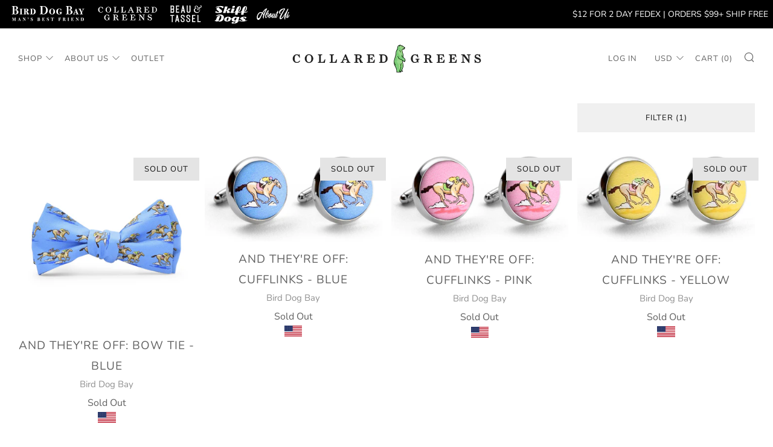

--- FILE ---
content_type: text/html; charset=utf-8
request_url: https://www.collaredgreens.com/collections/all/theme_equestrian
body_size: 39854
content:
<!doctype html>
<!--[if IE 8]><html class="no-js lt-ie9" lang="en"> <![endif]-->
<!--[if IE 9 ]><html class="ie9 no-js" lang="en"> <![endif]-->
<!--[if (gt IE 9)|!(IE)]><!--> <html class="no-js" lang="en"> <!--<![endif]-->
<head>
  <meta name="facebook-domain-verification" content="w4aws3gasnlnvsez5yv051ypiqkwmv" />
  	<meta charset="utf-8">
  	<meta http-equiv="X-UA-Compatible" content="IE=edge,chrome=1">
  	<meta name="viewport" content="width=device-width, initial-scale=1.0, height=device-height, minimum-scale=1.0, user-scalable=0">
  	<meta name="theme-color" content="#999999">
  	<link rel="canonical" href="https://www.collaredgreens.com/collections/all/theme_equestrian">

	<!-- Network optimisations -->
<link rel="preload" as="style" href="//www.collaredgreens.com/cdn/shop/t/16/assets/theme-critical.scss.css?v=58812477978656556841698062845"><link rel="preconnect" href="//cdn.shopify.com" crossorigin>
<link rel="preconnect" href="//fonts.shopifycdn.com" crossorigin>
<link rel="preconnect" href="//v.shopify.com" crossorigin>
<link rel="preconnect" href="//ajax.googleapis.com" crossorigin>
<link rel="preconnect" href="//s.ytimg.com" crossorigin>
<link rel="preconnect" href="//www.youtube.com" crossorigin>
<link rel="dns-prefetch" href="//productreviews.shopifycdn.com">
<link rel="dns-prefetch" href="//maps.googleapis.com">
<link rel="dns-prefetch" href="//maps.gstatic.com">

  	
	    <link rel="shortcut icon" href="//www.collaredgreens.com/cdn/shop/files/cg-favicon_32x32.png?v=1614292312" type="image/png">
	

  <!-- Tracking Tags Installed By Digital Position. Do Not Remove. -->
  
  <meta name="google-site-verification" content="nfRUdCWNAiWzaBo37tsVHanROaJ2sYcHk1UjnH-WaGw" />
  
  <!-- Hotjar Tracking Code for https://www.collaredgreens.com/ -->
<script>
    (function(h,o,t,j,a,r){
        h.hj=h.hj||function(){(h.hj.q=h.hj.q||[]).push(arguments)};
        h._hjSettings={hjid:3063216,hjsv:6};
        a=o.getElementsByTagName('head')[0];
        r=o.createElement('script');r.async=1;
        r.src=t+h._hjSettings.hjid+j+h._hjSettings.hjsv;
        a.appendChild(r);
    })(window,document,'https://static.hotjar.com/c/hotjar-','.js?sv=');
</script>
  
  	<!-- Title and description ================================================== -->
  	<title>
  	Products &ndash; Tagged &quot;Theme_Equestrian&quot; &ndash; Collared Greens
  	</title>
  	

  	<!-- /snippets/social-meta-tags.liquid -->




<meta property="og:site_name" content="Collared Greens">
<meta property="og:url" content="https://www.collaredgreens.com/collections/all/theme_equestrian">
<meta property="og:title" content="Products">
<meta property="og:type" content="product.group">
<meta property="og:description" content="Classic American Lifestyle Brand. Premium Quality. American Made. Environmentally Friendly. Shop for preppy clothing. Made in the USA.">





<meta name="twitter:card" content="summary_large_image">
<meta name="twitter:title" content="Products">
<meta name="twitter:description" content="Classic American Lifestyle Brand. Premium Quality. American Made. Environmentally Friendly. Shop for preppy clothing. Made in the USA.">


  	<!-- JS before CSSOM =================================================== -->
  	<script type="text/javascript">
		theme = {};
		theme.t = {};
		theme.map = {};
		theme.cart_ajax = false;theme.multiple_currencies = false;
	</script>
  	<script src="//www.collaredgreens.com/cdn/shop/t/16/assets/lazysizes.min.js?v=9040863095426301011658773493"></script>
  	<script src="//www.collaredgreens.com/cdn/shop/t/16/assets/vendor.min.js?v=9107304764516874851658773493" defer="defer"></script>
  	<script src="//www.collaredgreens.com/cdn/shop/t/16/assets/ajax-cart.min.js?v=2032561716360336091658773493" defer="defer"></script>

  	<!-- CSS ================================================== -->
	<style>@font-face {
  font-family: Nunito;
  font-weight: 400;
  font-style: normal;
  font-display: swap;
  src: url("//www.collaredgreens.com/cdn/fonts/nunito/nunito_n4.fc49103dc396b42cae9460289072d384b6c6eb63.woff2") format("woff2"),
       url("//www.collaredgreens.com/cdn/fonts/nunito/nunito_n4.5d26d13beeac3116db2479e64986cdeea4c8fbdd.woff") format("woff");
}

@font-face {
  font-family: Nunito;
  font-weight: 400;
  font-style: normal;
  font-display: swap;
  src: url("//www.collaredgreens.com/cdn/fonts/nunito/nunito_n4.fc49103dc396b42cae9460289072d384b6c6eb63.woff2") format("woff2"),
       url("//www.collaredgreens.com/cdn/fonts/nunito/nunito_n4.5d26d13beeac3116db2479e64986cdeea4c8fbdd.woff") format("woff");
}

@font-face {
  font-family: Nunito;
  font-weight: 400;
  font-style: normal;
  font-display: swap;
  src: url("//www.collaredgreens.com/cdn/fonts/nunito/nunito_n4.fc49103dc396b42cae9460289072d384b6c6eb63.woff2") format("woff2"),
       url("//www.collaredgreens.com/cdn/fonts/nunito/nunito_n4.5d26d13beeac3116db2479e64986cdeea4c8fbdd.woff") format("woff");
}

@font-face {
  font-family: Nunito;
  font-weight: 400;
  font-style: normal;
  font-display: swap;
  src: url("//www.collaredgreens.com/cdn/fonts/nunito/nunito_n4.fc49103dc396b42cae9460289072d384b6c6eb63.woff2") format("woff2"),
       url("//www.collaredgreens.com/cdn/fonts/nunito/nunito_n4.5d26d13beeac3116db2479e64986cdeea4c8fbdd.woff") format("woff");
}

@font-face {
  font-family: Nunito;
  font-weight: 700;
  font-style: normal;
  font-display: swap;
  src: url("//www.collaredgreens.com/cdn/fonts/nunito/nunito_n7.37cf9b8cf43b3322f7e6e13ad2aad62ab5dc9109.woff2") format("woff2"),
       url("//www.collaredgreens.com/cdn/fonts/nunito/nunito_n7.45cfcfadc6630011252d54d5f5a2c7c98f60d5de.woff") format("woff");
}

@font-face {
  font-family: Nunito;
  font-weight: 400;
  font-style: italic;
  font-display: swap;
  src: url("//www.collaredgreens.com/cdn/fonts/nunito/nunito_i4.fd53bf99043ab6c570187ed42d1b49192135de96.woff2") format("woff2"),
       url("//www.collaredgreens.com/cdn/fonts/nunito/nunito_i4.cb3876a003a73aaae5363bb3e3e99d45ec598cc6.woff") format("woff");
}

@font-face {
  font-family: Nunito;
  font-weight: 700;
  font-style: italic;
  font-display: swap;
  src: url("//www.collaredgreens.com/cdn/fonts/nunito/nunito_i7.3f8ba2027bc9ceb1b1764ecab15bae73f86c4632.woff2") format("woff2"),
       url("//www.collaredgreens.com/cdn/fonts/nunito/nunito_i7.82bfb5f86ec77ada3c9f660da22064c2e46e1469.woff") format("woff");
}

</style>

<link rel="stylesheet" href="//www.collaredgreens.com/cdn/shop/t/16/assets/theme-critical.scss.css?v=58812477978656556841698062845">

<link rel="preload" href="//www.collaredgreens.com/cdn/shop/t/16/assets/theme.scss.css?v=26950514099733117121764872901" as="style" onload="this.onload=null;this.rel='stylesheet'">
<noscript><link rel="stylesheet" href="//www.collaredgreens.com/cdn/shop/t/16/assets/theme.scss.css?v=26950514099733117121764872901"></noscript>
<script>
	/*! loadCSS rel=preload polyfill. [c]2017 Filament Group, Inc. MIT License */
	(function(w){"use strict";if(!w.loadCSS){w.loadCSS=function(){}}var rp=loadCSS.relpreload={};rp.support=(function(){var ret;try{ret=w.document.createElement("link").relList.supports("preload")}catch(e){ret=false}return function(){return ret}})();rp.bindMediaToggle=function(link){var finalMedia=link.media||"all";function enableStylesheet(){if(link.addEventListener){link.removeEventListener("load",enableStylesheet)}else if(link.attachEvent){link.detachEvent("onload",enableStylesheet)}link.setAttribute("onload",null);link.media=finalMedia}if(link.addEventListener){link.addEventListener("load",enableStylesheet)}else if(link.attachEvent){link.attachEvent("onload",enableStylesheet)}setTimeout(function(){link.rel="stylesheet";link.media="only x"});setTimeout(enableStylesheet,3000)};rp.poly=function(){if(rp.support()){return}var links=w.document.getElementsByTagName("link");for(var i=0;i<links.length;i+=1){var link=links[i];if(link.rel==="preload"&&link.getAttribute("as")==="style"&&!link.getAttribute("data-loadcss")){link.setAttribute("data-loadcss",true);rp.bindMediaToggle(link)}}};if(!rp.support()){rp.poly();var run=w.setInterval(rp.poly,500);if(w.addEventListener){w.addEventListener("load",function(){rp.poly();w.clearInterval(run)})}else if(w.attachEvent){w.attachEvent("onload",function(){rp.poly();w.clearInterval(run)})}}if(typeof exports!=="undefined"){exports.loadCSS=loadCSS}else{w.loadCSS=loadCSS}}(typeof global!=="undefined"?global:this));
</script>

	<!-- JS after CSSOM=================================================== -->
  	<script src="//www.collaredgreens.com/cdn/shop/t/16/assets/theme.min.js?v=183806330121701578801658773493" defer="defer"></script>
  	<script src="//www.collaredgreens.com/cdn/shop/t/16/assets/custom.js?v=152733329445290166911658773493" defer="defer"></script>

  	
  	

	<!-- Header hook for plugins ================================================== -->
		<script>window.performance && window.performance.mark && window.performance.mark('shopify.content_for_header.start');</script><meta id="shopify-digital-wallet" name="shopify-digital-wallet" content="/10272971/digital_wallets/dialog">
<link rel="alternate" type="application/atom+xml" title="Feed" href="/collections/all/theme_equestrian.atom" />
<link rel="next" href="/collections/all/theme_equestrian?page=2">
<script async="async" src="/checkouts/internal/preloads.js?locale=en-US"></script>
<script id="shopify-features" type="application/json">{"accessToken":"fb88b3333e28191b110765b5242a98e1","betas":["rich-media-storefront-analytics"],"domain":"www.collaredgreens.com","predictiveSearch":true,"shopId":10272971,"locale":"en"}</script>
<script>var Shopify = Shopify || {};
Shopify.shop = "collared-greens.myshopify.com";
Shopify.locale = "en";
Shopify.currency = {"active":"USD","rate":"1.0"};
Shopify.country = "US";
Shopify.theme = {"name":"Sold Out 07-26-2022","id":122777632853,"schema_name":"Venue","schema_version":"4.6.0","theme_store_id":null,"role":"main"};
Shopify.theme.handle = "null";
Shopify.theme.style = {"id":null,"handle":null};
Shopify.cdnHost = "www.collaredgreens.com/cdn";
Shopify.routes = Shopify.routes || {};
Shopify.routes.root = "/";</script>
<script type="module">!function(o){(o.Shopify=o.Shopify||{}).modules=!0}(window);</script>
<script>!function(o){function n(){var o=[];function n(){o.push(Array.prototype.slice.apply(arguments))}return n.q=o,n}var t=o.Shopify=o.Shopify||{};t.loadFeatures=n(),t.autoloadFeatures=n()}(window);</script>
<script id="shop-js-analytics" type="application/json">{"pageType":"collection"}</script>
<script defer="defer" async type="module" src="//www.collaredgreens.com/cdn/shopifycloud/shop-js/modules/v2/client.init-shop-cart-sync_IZsNAliE.en.esm.js"></script>
<script defer="defer" async type="module" src="//www.collaredgreens.com/cdn/shopifycloud/shop-js/modules/v2/chunk.common_0OUaOowp.esm.js"></script>
<script type="module">
  await import("//www.collaredgreens.com/cdn/shopifycloud/shop-js/modules/v2/client.init-shop-cart-sync_IZsNAliE.en.esm.js");
await import("//www.collaredgreens.com/cdn/shopifycloud/shop-js/modules/v2/chunk.common_0OUaOowp.esm.js");

  window.Shopify.SignInWithShop?.initShopCartSync?.({"fedCMEnabled":true,"windoidEnabled":true});

</script>
<script>(function() {
  var isLoaded = false;
  function asyncLoad() {
    if (isLoaded) return;
    isLoaded = true;
    var urls = ["\/\/www.powr.io\/powr.js?powr-token=collared-greens.myshopify.com\u0026external-type=shopify\u0026shop=collared-greens.myshopify.com","\/\/www.powr.io\/powr.js?powr-token=collared-greens.myshopify.com\u0026external-type=shopify\u0026shop=collared-greens.myshopify.com","\/\/www.powr.io\/powr.js?powr-token=collared-greens.myshopify.com\u0026external-type=shopify\u0026shop=collared-greens.myshopify.com","\/\/static.zotabox.com\/f\/1\/f17dadb0176fa5d4acf9b9830ade27dd\/widgets.js?shop=collared-greens.myshopify.com","\/\/www.powr.io\/powr.js?powr-token=collared-greens.myshopify.com\u0026external-type=shopify\u0026shop=collared-greens.myshopify.com","https:\/\/chimpstatic.com\/mcjs-connected\/js\/users\/abf32978fe6d2e18ecbb6f177\/645159811f259d53cb530b941.js?shop=collared-greens.myshopify.com","https:\/\/cdn.doofinder.com\/shopify\/doofinder-installed.js?shop=collared-greens.myshopify.com"];
    for (var i = 0; i < urls.length; i++) {
      var s = document.createElement('script');
      s.type = 'text/javascript';
      s.async = true;
      s.src = urls[i];
      var x = document.getElementsByTagName('script')[0];
      x.parentNode.insertBefore(s, x);
    }
  };
  if(window.attachEvent) {
    window.attachEvent('onload', asyncLoad);
  } else {
    window.addEventListener('load', asyncLoad, false);
  }
})();</script>
<script id="__st">var __st={"a":10272971,"offset":-18000,"reqid":"8a5bd354-b1dc-419a-aa04-d6e259dfaa6e-1768377925","pageurl":"www.collaredgreens.com\/collections\/all\/theme_equestrian","u":"1dfe43584b02","p":"collection"};</script>
<script>window.ShopifyPaypalV4VisibilityTracking = true;</script>
<script id="captcha-bootstrap">!function(){'use strict';const t='contact',e='account',n='new_comment',o=[[t,t],['blogs',n],['comments',n],[t,'customer']],c=[[e,'customer_login'],[e,'guest_login'],[e,'recover_customer_password'],[e,'create_customer']],r=t=>t.map((([t,e])=>`form[action*='/${t}']:not([data-nocaptcha='true']) input[name='form_type'][value='${e}']`)).join(','),a=t=>()=>t?[...document.querySelectorAll(t)].map((t=>t.form)):[];function s(){const t=[...o],e=r(t);return a(e)}const i='password',u='form_key',d=['recaptcha-v3-token','g-recaptcha-response','h-captcha-response',i],f=()=>{try{return window.sessionStorage}catch{return}},m='__shopify_v',_=t=>t.elements[u];function p(t,e,n=!1){try{const o=window.sessionStorage,c=JSON.parse(o.getItem(e)),{data:r}=function(t){const{data:e,action:n}=t;return t[m]||n?{data:e,action:n}:{data:t,action:n}}(c);for(const[e,n]of Object.entries(r))t.elements[e]&&(t.elements[e].value=n);n&&o.removeItem(e)}catch(o){console.error('form repopulation failed',{error:o})}}const l='form_type',E='cptcha';function T(t){t.dataset[E]=!0}const w=window,h=w.document,L='Shopify',v='ce_forms',y='captcha';let A=!1;((t,e)=>{const n=(g='f06e6c50-85a8-45c8-87d0-21a2b65856fe',I='https://cdn.shopify.com/shopifycloud/storefront-forms-hcaptcha/ce_storefront_forms_captcha_hcaptcha.v1.5.2.iife.js',D={infoText:'Protected by hCaptcha',privacyText:'Privacy',termsText:'Terms'},(t,e,n)=>{const o=w[L][v],c=o.bindForm;if(c)return c(t,g,e,D).then(n);var r;o.q.push([[t,g,e,D],n]),r=I,A||(h.body.append(Object.assign(h.createElement('script'),{id:'captcha-provider',async:!0,src:r})),A=!0)});var g,I,D;w[L]=w[L]||{},w[L][v]=w[L][v]||{},w[L][v].q=[],w[L][y]=w[L][y]||{},w[L][y].protect=function(t,e){n(t,void 0,e),T(t)},Object.freeze(w[L][y]),function(t,e,n,w,h,L){const[v,y,A,g]=function(t,e,n){const i=e?o:[],u=t?c:[],d=[...i,...u],f=r(d),m=r(i),_=r(d.filter((([t,e])=>n.includes(e))));return[a(f),a(m),a(_),s()]}(w,h,L),I=t=>{const e=t.target;return e instanceof HTMLFormElement?e:e&&e.form},D=t=>v().includes(t);t.addEventListener('submit',(t=>{const e=I(t);if(!e)return;const n=D(e)&&!e.dataset.hcaptchaBound&&!e.dataset.recaptchaBound,o=_(e),c=g().includes(e)&&(!o||!o.value);(n||c)&&t.preventDefault(),c&&!n&&(function(t){try{if(!f())return;!function(t){const e=f();if(!e)return;const n=_(t);if(!n)return;const o=n.value;o&&e.removeItem(o)}(t);const e=Array.from(Array(32),(()=>Math.random().toString(36)[2])).join('');!function(t,e){_(t)||t.append(Object.assign(document.createElement('input'),{type:'hidden',name:u})),t.elements[u].value=e}(t,e),function(t,e){const n=f();if(!n)return;const o=[...t.querySelectorAll(`input[type='${i}']`)].map((({name:t})=>t)),c=[...d,...o],r={};for(const[a,s]of new FormData(t).entries())c.includes(a)||(r[a]=s);n.setItem(e,JSON.stringify({[m]:1,action:t.action,data:r}))}(t,e)}catch(e){console.error('failed to persist form',e)}}(e),e.submit())}));const S=(t,e)=>{t&&!t.dataset[E]&&(n(t,e.some((e=>e===t))),T(t))};for(const o of['focusin','change'])t.addEventListener(o,(t=>{const e=I(t);D(e)&&S(e,y())}));const B=e.get('form_key'),M=e.get(l),P=B&&M;t.addEventListener('DOMContentLoaded',(()=>{const t=y();if(P)for(const e of t)e.elements[l].value===M&&p(e,B);[...new Set([...A(),...v().filter((t=>'true'===t.dataset.shopifyCaptcha))])].forEach((e=>S(e,t)))}))}(h,new URLSearchParams(w.location.search),n,t,e,['guest_login'])})(!0,!0)}();</script>
<script integrity="sha256-4kQ18oKyAcykRKYeNunJcIwy7WH5gtpwJnB7kiuLZ1E=" data-source-attribution="shopify.loadfeatures" defer="defer" src="//www.collaredgreens.com/cdn/shopifycloud/storefront/assets/storefront/load_feature-a0a9edcb.js" crossorigin="anonymous"></script>
<script data-source-attribution="shopify.dynamic_checkout.dynamic.init">var Shopify=Shopify||{};Shopify.PaymentButton=Shopify.PaymentButton||{isStorefrontPortableWallets:!0,init:function(){window.Shopify.PaymentButton.init=function(){};var t=document.createElement("script");t.src="https://www.collaredgreens.com/cdn/shopifycloud/portable-wallets/latest/portable-wallets.en.js",t.type="module",document.head.appendChild(t)}};
</script>
<script data-source-attribution="shopify.dynamic_checkout.buyer_consent">
  function portableWalletsHideBuyerConsent(e){var t=document.getElementById("shopify-buyer-consent"),n=document.getElementById("shopify-subscription-policy-button");t&&n&&(t.classList.add("hidden"),t.setAttribute("aria-hidden","true"),n.removeEventListener("click",e))}function portableWalletsShowBuyerConsent(e){var t=document.getElementById("shopify-buyer-consent"),n=document.getElementById("shopify-subscription-policy-button");t&&n&&(t.classList.remove("hidden"),t.removeAttribute("aria-hidden"),n.addEventListener("click",e))}window.Shopify?.PaymentButton&&(window.Shopify.PaymentButton.hideBuyerConsent=portableWalletsHideBuyerConsent,window.Shopify.PaymentButton.showBuyerConsent=portableWalletsShowBuyerConsent);
</script>
<script data-source-attribution="shopify.dynamic_checkout.cart.bootstrap">document.addEventListener("DOMContentLoaded",(function(){function t(){return document.querySelector("shopify-accelerated-checkout-cart, shopify-accelerated-checkout")}if(t())Shopify.PaymentButton.init();else{new MutationObserver((function(e,n){t()&&(Shopify.PaymentButton.init(),n.disconnect())})).observe(document.body,{childList:!0,subtree:!0})}}));
</script>
<script id='scb4127' type='text/javascript' async='' src='https://www.collaredgreens.com/cdn/shopifycloud/privacy-banner/storefront-banner.js'></script>
<script>window.performance && window.performance.mark && window.performance.mark('shopify.content_for_header.end');</script>
		
	
	
		<script src="//www.collaredgreens.com/cdn/shop/t/16/assets/ajaxinate.min.js?v=184280457900856627781658773493" type="text/javascript"></script>
	
<!--DOOFINDER-SHOPIFY-->  <script>
  const dfLayerOptions = {
    installationId: '63d80d7c-e073-46ac-b52a-38551dfb44b7',
    zone: 'us1'
  };

  
/** START SHOPIFY ADD TO CART **/
document.addEventListener('doofinder.cart.add', function(event) {

  const product_endpoint = new URL(event.detail.link).pathname + '.js'

  fetch(product_endpoint, {
      method: 'GET',
      headers: {
        'Content-Type': 'application/json'
      },
    })
    .then(response => {
      return response.json()
    })
    .then(data => {
      variant_id = get_variant_id(parseInt(event.detail.item_id), data)
      if (variant_id) {
        add_to_cart(variant_id, event.detail.amount)
      } else {
        window.location.href = event.detail.link
      }
    })
    .catch((error) => {
      console.error('Error:', error)
    })

  function get_variant_id(product_id, product_data) {
    if (product_data.variants.length > 1) {
      if (is_variant_id_in_list(product_id, product_data.variants)) {
        return product_id
      }
      return false
    } else {
      return product_data.variants[0].id
    }
  }

  function is_variant_id_in_list(variant_id, variant_list) {
    let is_variant = false

    variant_list.forEach(variant => {
      if (variant.id === variant_id) {
        is_variant = true
      }
    })

    return is_variant
  }

  function add_to_cart(id, amount) {
    let formData = {
      'items': [{
        'id': id,
        'quantity': amount
      }],
      sections: "cart-items,cart-icon-bubble,cart-live-region-text,cart-footer"
    }

    const route = window.Shopify.routes.root ?
      window.Shopify.routes.root + 'cart/add.js' :
      window.Shopify.routes.cart_url + '/add.js' ;

    fetch(route, {
        method: 'POST',
        headers: {
          'Content-Type': 'application/json'
        },
        body: JSON.stringify(formData)
      })
      .then(response => response.json())
      .then(data => {renderSections(data.sections)})
      .catch((error) => {
        console.error('Error:', error)
      });
  }

  function renderSections(sections){
    for( section_id in sections ){
      let section = document.querySelector("#"+section_id);
      let section_html = sections[section_id];
      if(section && section_html){
        section.innerHTML = section_html;
      }
    }
  }
});
/** END SHOPIFY ADD TO CART **/


/** START SHOPIFY OPTIONS **/
dfLayerOptions.language = "en";
/** END SHOPIFY OPTIONS **/



  (function (l, a, y, e, r, s) {
    r = l.createElement(a); r.onload = e; r.async = 1; r.src = y;
    s = l.getElementsByTagName(a)[0]; s.parentNode.insertBefore(r, s);
  })(document, 'script', 'https://cdn.doofinder.com/livelayer/1/js/loader.min.js', function () {
    doofinderLoader.load(dfLayerOptions);
  });
</script>
  <!--/DOOFINDER-SHOPIFY--><!-- BEGIN app block: shopify://apps/klaviyo-email-marketing-sms/blocks/klaviyo-onsite-embed/2632fe16-c075-4321-a88b-50b567f42507 -->












  <script async src="https://static.klaviyo.com/onsite/js/NdAFGz/klaviyo.js?company_id=NdAFGz"></script>
  <script>!function(){if(!window.klaviyo){window._klOnsite=window._klOnsite||[];try{window.klaviyo=new Proxy({},{get:function(n,i){return"push"===i?function(){var n;(n=window._klOnsite).push.apply(n,arguments)}:function(){for(var n=arguments.length,o=new Array(n),w=0;w<n;w++)o[w]=arguments[w];var t="function"==typeof o[o.length-1]?o.pop():void 0,e=new Promise((function(n){window._klOnsite.push([i].concat(o,[function(i){t&&t(i),n(i)}]))}));return e}}})}catch(n){window.klaviyo=window.klaviyo||[],window.klaviyo.push=function(){var n;(n=window._klOnsite).push.apply(n,arguments)}}}}();</script>

  




  <script>
    window.klaviyoReviewsProductDesignMode = false
  </script>







<!-- END app block --><meta property="og:image" content="https://cdn.shopify.com/s/files/1/1027/2971/files/logo.png?height=628&pad_color=fff&v=1614291934&width=1200" />
<meta property="og:image:secure_url" content="https://cdn.shopify.com/s/files/1/1027/2971/files/logo.png?height=628&pad_color=fff&v=1614291934&width=1200" />
<meta property="og:image:width" content="1200" />
<meta property="og:image:height" content="628" />
<link href="https://monorail-edge.shopifysvc.com" rel="dns-prefetch">
<script>(function(){if ("sendBeacon" in navigator && "performance" in window) {try {var session_token_from_headers = performance.getEntriesByType('navigation')[0].serverTiming.find(x => x.name == '_s').description;} catch {var session_token_from_headers = undefined;}var session_cookie_matches = document.cookie.match(/_shopify_s=([^;]*)/);var session_token_from_cookie = session_cookie_matches && session_cookie_matches.length === 2 ? session_cookie_matches[1] : "";var session_token = session_token_from_headers || session_token_from_cookie || "";function handle_abandonment_event(e) {var entries = performance.getEntries().filter(function(entry) {return /monorail-edge.shopifysvc.com/.test(entry.name);});if (!window.abandonment_tracked && entries.length === 0) {window.abandonment_tracked = true;var currentMs = Date.now();var navigation_start = performance.timing.navigationStart;var payload = {shop_id: 10272971,url: window.location.href,navigation_start,duration: currentMs - navigation_start,session_token,page_type: "collection"};window.navigator.sendBeacon("https://monorail-edge.shopifysvc.com/v1/produce", JSON.stringify({schema_id: "online_store_buyer_site_abandonment/1.1",payload: payload,metadata: {event_created_at_ms: currentMs,event_sent_at_ms: currentMs}}));}}window.addEventListener('pagehide', handle_abandonment_event);}}());</script>
<script id="web-pixels-manager-setup">(function e(e,d,r,n,o){if(void 0===o&&(o={}),!Boolean(null===(a=null===(i=window.Shopify)||void 0===i?void 0:i.analytics)||void 0===a?void 0:a.replayQueue)){var i,a;window.Shopify=window.Shopify||{};var t=window.Shopify;t.analytics=t.analytics||{};var s=t.analytics;s.replayQueue=[],s.publish=function(e,d,r){return s.replayQueue.push([e,d,r]),!0};try{self.performance.mark("wpm:start")}catch(e){}var l=function(){var e={modern:/Edge?\/(1{2}[4-9]|1[2-9]\d|[2-9]\d{2}|\d{4,})\.\d+(\.\d+|)|Firefox\/(1{2}[4-9]|1[2-9]\d|[2-9]\d{2}|\d{4,})\.\d+(\.\d+|)|Chrom(ium|e)\/(9{2}|\d{3,})\.\d+(\.\d+|)|(Maci|X1{2}).+ Version\/(15\.\d+|(1[6-9]|[2-9]\d|\d{3,})\.\d+)([,.]\d+|)( \(\w+\)|)( Mobile\/\w+|) Safari\/|Chrome.+OPR\/(9{2}|\d{3,})\.\d+\.\d+|(CPU[ +]OS|iPhone[ +]OS|CPU[ +]iPhone|CPU IPhone OS|CPU iPad OS)[ +]+(15[._]\d+|(1[6-9]|[2-9]\d|\d{3,})[._]\d+)([._]\d+|)|Android:?[ /-](13[3-9]|1[4-9]\d|[2-9]\d{2}|\d{4,})(\.\d+|)(\.\d+|)|Android.+Firefox\/(13[5-9]|1[4-9]\d|[2-9]\d{2}|\d{4,})\.\d+(\.\d+|)|Android.+Chrom(ium|e)\/(13[3-9]|1[4-9]\d|[2-9]\d{2}|\d{4,})\.\d+(\.\d+|)|SamsungBrowser\/([2-9]\d|\d{3,})\.\d+/,legacy:/Edge?\/(1[6-9]|[2-9]\d|\d{3,})\.\d+(\.\d+|)|Firefox\/(5[4-9]|[6-9]\d|\d{3,})\.\d+(\.\d+|)|Chrom(ium|e)\/(5[1-9]|[6-9]\d|\d{3,})\.\d+(\.\d+|)([\d.]+$|.*Safari\/(?![\d.]+ Edge\/[\d.]+$))|(Maci|X1{2}).+ Version\/(10\.\d+|(1[1-9]|[2-9]\d|\d{3,})\.\d+)([,.]\d+|)( \(\w+\)|)( Mobile\/\w+|) Safari\/|Chrome.+OPR\/(3[89]|[4-9]\d|\d{3,})\.\d+\.\d+|(CPU[ +]OS|iPhone[ +]OS|CPU[ +]iPhone|CPU IPhone OS|CPU iPad OS)[ +]+(10[._]\d+|(1[1-9]|[2-9]\d|\d{3,})[._]\d+)([._]\d+|)|Android:?[ /-](13[3-9]|1[4-9]\d|[2-9]\d{2}|\d{4,})(\.\d+|)(\.\d+|)|Mobile Safari.+OPR\/([89]\d|\d{3,})\.\d+\.\d+|Android.+Firefox\/(13[5-9]|1[4-9]\d|[2-9]\d{2}|\d{4,})\.\d+(\.\d+|)|Android.+Chrom(ium|e)\/(13[3-9]|1[4-9]\d|[2-9]\d{2}|\d{4,})\.\d+(\.\d+|)|Android.+(UC? ?Browser|UCWEB|U3)[ /]?(15\.([5-9]|\d{2,})|(1[6-9]|[2-9]\d|\d{3,})\.\d+)\.\d+|SamsungBrowser\/(5\.\d+|([6-9]|\d{2,})\.\d+)|Android.+MQ{2}Browser\/(14(\.(9|\d{2,})|)|(1[5-9]|[2-9]\d|\d{3,})(\.\d+|))(\.\d+|)|K[Aa][Ii]OS\/(3\.\d+|([4-9]|\d{2,})\.\d+)(\.\d+|)/},d=e.modern,r=e.legacy,n=navigator.userAgent;return n.match(d)?"modern":n.match(r)?"legacy":"unknown"}(),u="modern"===l?"modern":"legacy",c=(null!=n?n:{modern:"",legacy:""})[u],f=function(e){return[e.baseUrl,"/wpm","/b",e.hashVersion,"modern"===e.buildTarget?"m":"l",".js"].join("")}({baseUrl:d,hashVersion:r,buildTarget:u}),m=function(e){var d=e.version,r=e.bundleTarget,n=e.surface,o=e.pageUrl,i=e.monorailEndpoint;return{emit:function(e){var a=e.status,t=e.errorMsg,s=(new Date).getTime(),l=JSON.stringify({metadata:{event_sent_at_ms:s},events:[{schema_id:"web_pixels_manager_load/3.1",payload:{version:d,bundle_target:r,page_url:o,status:a,surface:n,error_msg:t},metadata:{event_created_at_ms:s}}]});if(!i)return console&&console.warn&&console.warn("[Web Pixels Manager] No Monorail endpoint provided, skipping logging."),!1;try{return self.navigator.sendBeacon.bind(self.navigator)(i,l)}catch(e){}var u=new XMLHttpRequest;try{return u.open("POST",i,!0),u.setRequestHeader("Content-Type","text/plain"),u.send(l),!0}catch(e){return console&&console.warn&&console.warn("[Web Pixels Manager] Got an unhandled error while logging to Monorail."),!1}}}}({version:r,bundleTarget:l,surface:e.surface,pageUrl:self.location.href,monorailEndpoint:e.monorailEndpoint});try{o.browserTarget=l,function(e){var d=e.src,r=e.async,n=void 0===r||r,o=e.onload,i=e.onerror,a=e.sri,t=e.scriptDataAttributes,s=void 0===t?{}:t,l=document.createElement("script"),u=document.querySelector("head"),c=document.querySelector("body");if(l.async=n,l.src=d,a&&(l.integrity=a,l.crossOrigin="anonymous"),s)for(var f in s)if(Object.prototype.hasOwnProperty.call(s,f))try{l.dataset[f]=s[f]}catch(e){}if(o&&l.addEventListener("load",o),i&&l.addEventListener("error",i),u)u.appendChild(l);else{if(!c)throw new Error("Did not find a head or body element to append the script");c.appendChild(l)}}({src:f,async:!0,onload:function(){if(!function(){var e,d;return Boolean(null===(d=null===(e=window.Shopify)||void 0===e?void 0:e.analytics)||void 0===d?void 0:d.initialized)}()){var d=window.webPixelsManager.init(e)||void 0;if(d){var r=window.Shopify.analytics;r.replayQueue.forEach((function(e){var r=e[0],n=e[1],o=e[2];d.publishCustomEvent(r,n,o)})),r.replayQueue=[],r.publish=d.publishCustomEvent,r.visitor=d.visitor,r.initialized=!0}}},onerror:function(){return m.emit({status:"failed",errorMsg:"".concat(f," has failed to load")})},sri:function(e){var d=/^sha384-[A-Za-z0-9+/=]+$/;return"string"==typeof e&&d.test(e)}(c)?c:"",scriptDataAttributes:o}),m.emit({status:"loading"})}catch(e){m.emit({status:"failed",errorMsg:(null==e?void 0:e.message)||"Unknown error"})}}})({shopId: 10272971,storefrontBaseUrl: "https://www.collaredgreens.com",extensionsBaseUrl: "https://extensions.shopifycdn.com/cdn/shopifycloud/web-pixels-manager",monorailEndpoint: "https://monorail-edge.shopifysvc.com/unstable/produce_batch",surface: "storefront-renderer",enabledBetaFlags: ["2dca8a86","a0d5f9d2"],webPixelsConfigList: [{"id":"1843167516","configuration":"{\"accountID\":\"NdAFGz\",\"webPixelConfig\":\"eyJlbmFibGVBZGRlZFRvQ2FydEV2ZW50cyI6IHRydWV9\"}","eventPayloadVersion":"v1","runtimeContext":"STRICT","scriptVersion":"524f6c1ee37bacdca7657a665bdca589","type":"APP","apiClientId":123074,"privacyPurposes":["ANALYTICS","MARKETING"],"dataSharingAdjustments":{"protectedCustomerApprovalScopes":["read_customer_address","read_customer_email","read_customer_name","read_customer_personal_data","read_customer_phone"]}},{"id":"1577419036","configuration":"{\"yotpoStoreId\":\"J7gKXoF2lyQXSe2B5WzYWbROmam5VLPIiztGRZEJ\"}","eventPayloadVersion":"v1","runtimeContext":"STRICT","scriptVersion":"8bb37a256888599d9a3d57f0551d3859","type":"APP","apiClientId":70132,"privacyPurposes":["ANALYTICS","MARKETING","SALE_OF_DATA"],"dataSharingAdjustments":{"protectedCustomerApprovalScopes":["read_customer_address","read_customer_email","read_customer_name","read_customer_personal_data","read_customer_phone"]}},{"id":"310739228","configuration":"{\"pixel_id\":\"546873389459866\",\"pixel_type\":\"facebook_pixel\",\"metaapp_system_user_token\":\"-\"}","eventPayloadVersion":"v1","runtimeContext":"OPEN","scriptVersion":"ca16bc87fe92b6042fbaa3acc2fbdaa6","type":"APP","apiClientId":2329312,"privacyPurposes":["ANALYTICS","MARKETING","SALE_OF_DATA"],"dataSharingAdjustments":{"protectedCustomerApprovalScopes":["read_customer_address","read_customer_email","read_customer_name","read_customer_personal_data","read_customer_phone"]}},{"id":"136413468","eventPayloadVersion":"v1","runtimeContext":"LAX","scriptVersion":"1","type":"CUSTOM","privacyPurposes":["MARKETING"],"name":"Meta pixel (migrated)"},{"id":"149848348","eventPayloadVersion":"v1","runtimeContext":"LAX","scriptVersion":"1","type":"CUSTOM","privacyPurposes":["ANALYTICS"],"name":"Google Analytics tag (migrated)"},{"id":"shopify-app-pixel","configuration":"{}","eventPayloadVersion":"v1","runtimeContext":"STRICT","scriptVersion":"0450","apiClientId":"shopify-pixel","type":"APP","privacyPurposes":["ANALYTICS","MARKETING"]},{"id":"shopify-custom-pixel","eventPayloadVersion":"v1","runtimeContext":"LAX","scriptVersion":"0450","apiClientId":"shopify-pixel","type":"CUSTOM","privacyPurposes":["ANALYTICS","MARKETING"]}],isMerchantRequest: false,initData: {"shop":{"name":"Collared Greens","paymentSettings":{"currencyCode":"USD"},"myshopifyDomain":"collared-greens.myshopify.com","countryCode":"US","storefrontUrl":"https:\/\/www.collaredgreens.com"},"customer":null,"cart":null,"checkout":null,"productVariants":[],"purchasingCompany":null},},"https://www.collaredgreens.com/cdn","7cecd0b6w90c54c6cpe92089d5m57a67346",{"modern":"","legacy":""},{"shopId":"10272971","storefrontBaseUrl":"https:\/\/www.collaredgreens.com","extensionBaseUrl":"https:\/\/extensions.shopifycdn.com\/cdn\/shopifycloud\/web-pixels-manager","surface":"storefront-renderer","enabledBetaFlags":"[\"2dca8a86\", \"a0d5f9d2\"]","isMerchantRequest":"false","hashVersion":"7cecd0b6w90c54c6cpe92089d5m57a67346","publish":"custom","events":"[[\"page_viewed\",{}],[\"collection_viewed\",{\"collection\":{\"id\":\"\",\"title\":\"Products\",\"productVariants\":[{\"price\":{\"amount\":65.0,\"currencyCode\":\"USD\"},\"product\":{\"title\":\"And They're Off: Bow Tie - Blue\",\"vendor\":\"Bird Dog Bay\",\"id\":\"4568934023253\",\"untranslatedTitle\":\"And They're Off: Bow Tie - Blue\",\"url\":\"\/products\/and-theyre-off-bow-tie-blue\",\"type\":\"Bow Ties\"},\"id\":\"31890992660565\",\"image\":{\"src\":\"\/\/www.collaredgreens.com\/cdn\/shop\/products\/BDB03627.jpg?v=1616170919\"},\"sku\":\"BDB03627\",\"title\":\"Default Title\",\"untranslatedTitle\":\"Default Title\"},{\"price\":{\"amount\":90.0,\"currencyCode\":\"USD\"},\"product\":{\"title\":\"And They're Off: Cufflinks - Blue\",\"vendor\":\"Bird Dog Bay\",\"id\":\"6554458357845\",\"untranslatedTitle\":\"And They're Off: Cufflinks - Blue\",\"url\":\"\/products\/bdb03735\",\"type\":\"Cufflinks - Silk\"},\"id\":\"39288571166805\",\"image\":{\"src\":\"\/\/www.collaredgreens.com\/cdn\/shop\/products\/BDB03735-4.jpg?v=1616098182\"},\"sku\":\"BDB03735\",\"title\":\"Default Title\",\"untranslatedTitle\":\"Default Title\"},{\"price\":{\"amount\":90.0,\"currencyCode\":\"USD\"},\"product\":{\"title\":\"And They're Off: Cufflinks - Pink\",\"vendor\":\"Bird Dog Bay\",\"id\":\"6554458390613\",\"untranslatedTitle\":\"And They're Off: Cufflinks - Pink\",\"url\":\"\/products\/bdb03736\",\"type\":\"Cufflinks - Silk\"},\"id\":\"39288571199573\",\"image\":{\"src\":\"\/\/www.collaredgreens.com\/cdn\/shop\/products\/BDB03736-2.jpg?v=1616098183\"},\"sku\":\"BDB03736\",\"title\":\"Default Title\",\"untranslatedTitle\":\"Default Title\"},{\"price\":{\"amount\":90.0,\"currencyCode\":\"USD\"},\"product\":{\"title\":\"And They're Off: Cufflinks - Yellow\",\"vendor\":\"Bird Dog Bay\",\"id\":\"6554464092245\",\"untranslatedTitle\":\"And They're Off: Cufflinks - Yellow\",\"url\":\"\/products\/bdb09149\",\"type\":\"Cufflinks - Silk\"},\"id\":\"39288578342997\",\"image\":{\"src\":\"\/\/www.collaredgreens.com\/cdn\/shop\/products\/BDB09149-1.jpg?v=1616098403\"},\"sku\":\"BDB09149\",\"title\":\"Default Title\",\"untranslatedTitle\":\"Default Title\"},{\"price\":{\"amount\":89.0,\"currencyCode\":\"USD\"},\"product\":{\"title\":\"And They're Off: Tie - Pink\",\"vendor\":\"Bird Dog Bay\",\"id\":\"2658431565909\",\"untranslatedTitle\":\"And They're Off: Tie - Pink\",\"url\":\"\/products\/bdb03569\",\"type\":\"Necktie\"},\"id\":\"22926363099221\",\"image\":{\"src\":\"\/\/www.collaredgreens.com\/cdn\/shop\/products\/BDB03569-1.jpg?v=1652969304\"},\"sku\":\"bdb03569\",\"title\":\"Default Title\",\"untranslatedTitle\":\"Default Title\"},{\"price\":{\"amount\":59.0,\"currencyCode\":\"USD\"},\"product\":{\"title\":\"Bits: Bow - Navy\",\"vendor\":\"Peter-Blair\",\"id\":\"8854293053724\",\"untranslatedTitle\":\"Bits: Bow - Navy\",\"url\":\"\/products\/51bin3bt\",\"type\":\"Bow Ties\"},\"id\":\"47224055857436\",\"image\":{\"src\":\"\/\/www.collaredgreens.com\/cdn\/shop\/products\/51BIN3BT.jpg?v=1699629931\"},\"sku\":\"51BIN3BT\",\"title\":\"Default Title\",\"untranslatedTitle\":\"Default Title\"},{\"price\":{\"amount\":59.0,\"currencyCode\":\"USD\"},\"product\":{\"title\":\"Bits: Bow - Red\",\"vendor\":\"Peter-Blair\",\"id\":\"8854288072988\",\"untranslatedTitle\":\"Bits: Bow - Red\",\"url\":\"\/products\/51bir1bt\",\"type\":\"Bow Ties\"},\"id\":\"47224044618012\",\"image\":{\"src\":\"\/\/www.collaredgreens.com\/cdn\/shop\/products\/51BIR1BT.jpg?v=1699629767\"},\"sku\":\"51BIR1BT\",\"title\":\"Default Title\",\"untranslatedTitle\":\"Default Title\"},{\"price\":{\"amount\":59.0,\"currencyCode\":\"USD\"},\"product\":{\"title\":\"Bits: Bow - Yellow\",\"vendor\":\"Peter-Blair\",\"id\":\"8854302753052\",\"untranslatedTitle\":\"Bits: Bow - Yellow\",\"url\":\"\/products\/51biy2bt\",\"type\":\"Bow Ties\"},\"id\":\"47224086790428\",\"image\":{\"src\":\"\/\/www.collaredgreens.com\/cdn\/shop\/products\/51BIY2BT.jpg?v=1699630187\"},\"sku\":\"51BIY2BT\",\"title\":\"Default Title\",\"untranslatedTitle\":\"Default Title\"},{\"price\":{\"amount\":89.0,\"currencyCode\":\"USD\"},\"product\":{\"title\":\"Bits: Tie - Navy\",\"vendor\":\"Peter-Blair\",\"id\":\"8854620078364\",\"untranslatedTitle\":\"Bits: Tie - Navy\",\"url\":\"\/products\/51bi3\",\"type\":\"Necktie\"},\"id\":\"47225013076252\",\"image\":{\"src\":\"\/\/www.collaredgreens.com\/cdn\/shop\/products\/51BI3.jpg?v=1699642113\"},\"sku\":\"51BI3\",\"title\":\"Default Title\",\"untranslatedTitle\":\"Default Title\"},{\"price\":{\"amount\":89.0,\"currencyCode\":\"USD\"},\"product\":{\"title\":\"Bits: Tie - Pink\",\"vendor\":\"Peter-Blair\",\"id\":\"8854619914524\",\"untranslatedTitle\":\"Bits: Tie - Pink\",\"url\":\"\/products\/51bip4\",\"type\":\"Necktie\"},\"id\":\"47225012584732\",\"image\":{\"src\":\"\/\/www.collaredgreens.com\/cdn\/shop\/products\/51BIP4.jpg?v=1699642106\"},\"sku\":\"51BIP4\",\"title\":\"Default Title\",\"untranslatedTitle\":\"Default Title\"},{\"price\":{\"amount\":89.0,\"currencyCode\":\"USD\"},\"product\":{\"title\":\"Bits: Tie - Yellow\",\"vendor\":\"Peter-Blair\",\"id\":\"8854619750684\",\"untranslatedTitle\":\"Bits: Tie - Yellow\",\"url\":\"\/products\/51bi2\",\"type\":\"Necktie\"},\"id\":\"47225011798300\",\"image\":{\"src\":\"\/\/www.collaredgreens.com\/cdn\/shop\/products\/51BI2.jpg?v=1699642099\"},\"sku\":\"51BI2\",\"title\":\"Default Title\",\"untranslatedTitle\":\"Default Title\"},{\"price\":{\"amount\":59.0,\"currencyCode\":\"USD\"},\"product\":{\"title\":\"Bridle: Bow - Green\",\"vendor\":\"Peter-Blair\",\"id\":\"8854339485980\",\"untranslatedTitle\":\"Bridle: Bow - Green\",\"url\":\"\/products\/49bdg2bt\",\"type\":\"Bow Ties\"},\"id\":\"47224198070556\",\"image\":{\"src\":\"\/\/www.collaredgreens.com\/cdn\/shop\/products\/49BDG2BT.jpg?v=1699631230\"},\"sku\":\"49BDG2BT\",\"title\":\"Default Title\",\"untranslatedTitle\":\"Default Title\"},{\"price\":{\"amount\":59.0,\"currencyCode\":\"USD\"},\"product\":{\"title\":\"Bridle: Bow - Yellow\",\"vendor\":\"Peter-Blair\",\"id\":\"8854327591196\",\"untranslatedTitle\":\"Bridle: Bow - Yellow\",\"url\":\"\/products\/49bdy1bt\",\"type\":\"Bow Ties\"},\"id\":\"47224164319516\",\"image\":{\"src\":\"\/\/www.collaredgreens.com\/cdn\/shop\/products\/49BDY1BT.jpg?v=1699630858\"},\"sku\":\"49BDY1BT\",\"title\":\"Default Title\",\"untranslatedTitle\":\"Default Title\"},{\"price\":{\"amount\":89.0,\"currencyCode\":\"USD\"},\"product\":{\"title\":\"Bridle: Tie - Green\",\"vendor\":\"Peter-Blair\",\"id\":\"8854614802716\",\"untranslatedTitle\":\"Bridle: Tie - Green\",\"url\":\"\/products\/49bdg2\",\"type\":\"Necktie\"},\"id\":\"47224993743132\",\"image\":{\"src\":\"\/\/www.collaredgreens.com\/cdn\/shop\/products\/49BDG2.jpg?v=1699641876\"},\"sku\":\"49BDG2\",\"title\":\"Default Title\",\"untranslatedTitle\":\"Default Title\"},{\"price\":{\"amount\":89.0,\"currencyCode\":\"USD\"},\"product\":{\"title\":\"Bridle: Tie - Orange\",\"vendor\":\"Peter-Blair\",\"id\":\"8854614638876\",\"untranslatedTitle\":\"Bridle: Tie - Orange\",\"url\":\"\/products\/49bdo4\",\"type\":\"Necktie\"},\"id\":\"47224993546524\",\"image\":{\"src\":\"\/\/www.collaredgreens.com\/cdn\/shop\/products\/49BDO4.jpg?v=1699641870\"},\"sku\":\"49BDO4\",\"title\":\"Default Title\",\"untranslatedTitle\":\"Default Title\"},{\"price\":{\"amount\":89.0,\"currencyCode\":\"USD\"},\"product\":{\"title\":\"Bridle: Tie - Red\",\"vendor\":\"Peter-Blair\",\"id\":\"8854614442268\",\"untranslatedTitle\":\"Bridle: Tie - Red\",\"url\":\"\/products\/49bdr3\",\"type\":\"Necktie\"},\"id\":\"47224991023388\",\"image\":{\"src\":\"\/\/www.collaredgreens.com\/cdn\/shop\/products\/49BDR3.jpg?v=1699641862\"},\"sku\":\"49BDR3\",\"title\":\"Default Title\",\"untranslatedTitle\":\"Default Title\"},{\"price\":{\"amount\":95.0,\"currencyCode\":\"USD\"},\"product\":{\"title\":\"Derby Season: Tie - Blue\",\"vendor\":\"Bird Dog Bay\",\"id\":\"10126365032732\",\"untranslatedTitle\":\"Derby Season: Tie - Blue\",\"url\":\"\/products\/bdb10007\",\"type\":\"Necktie\"},\"id\":\"51641815433500\",\"image\":{\"src\":\"\/\/www.collaredgreens.com\/cdn\/shop\/files\/BDB10007A.jpg?v=1744387451\"},\"sku\":\"BDB10007\",\"title\":\"Default Title\",\"untranslatedTitle\":\"Default Title\"},{\"price\":{\"amount\":95.0,\"currencyCode\":\"USD\"},\"product\":{\"title\":\"Derby Season: Tie - Navy\",\"vendor\":\"Bird Dog Bay\",\"id\":\"10126365163804\",\"untranslatedTitle\":\"Derby Season: Tie - Navy\",\"url\":\"\/products\/bdb10009\",\"type\":\"Necktie\"},\"id\":\"51641817104668\",\"image\":{\"src\":\"\/\/www.collaredgreens.com\/cdn\/shop\/files\/BDB10009.jpg?v=1744215874\"},\"sku\":\"BDB10009\",\"title\":\"Default Title\",\"untranslatedTitle\":\"Default Title\"},{\"price\":{\"amount\":95.0,\"currencyCode\":\"USD\"},\"product\":{\"title\":\"Derby Season: Tie - Pink\",\"vendor\":\"Bird Dog Bay\",\"id\":\"10126365098268\",\"untranslatedTitle\":\"Derby Season: Tie - Pink\",\"url\":\"\/products\/bdb10008\",\"type\":\"Necktie\"},\"id\":\"51641815499036\",\"image\":{\"src\":\"\/\/www.collaredgreens.com\/cdn\/shop\/files\/BDB10008A.jpg?v=1744387366\"},\"sku\":\"BDB10008\",\"title\":\"Default Title\",\"untranslatedTitle\":\"Default Title\"},{\"price\":{\"amount\":90.0,\"currencyCode\":\"USD\"},\"product\":{\"title\":\"Equestrian Spot: Cufflinks - Green\",\"vendor\":\"Bird Dog Bay\",\"id\":\"6554457243733\",\"untranslatedTitle\":\"Equestrian Spot: Cufflinks - Green\",\"url\":\"\/products\/bdb03239\",\"type\":\"Cufflinks - Silk\"},\"id\":\"39288569659477\",\"image\":{\"src\":\"\/\/www.collaredgreens.com\/cdn\/shop\/products\/BDB03239_1.jpg?v=1616098146\"},\"sku\":\"BDB03239\",\"title\":\"Default Title\",\"untranslatedTitle\":\"Default Title\"},{\"price\":{\"amount\":145.0,\"currencyCode\":\"USD\"},\"product\":{\"title\":\"Equestrian Spot: Cummerbund Set - Light Blue\",\"vendor\":\"Bird Dog Bay\",\"id\":\"2659267739733\",\"untranslatedTitle\":\"Equestrian Spot: Cummerbund Set - Light Blue\",\"url\":\"\/products\/bdb03195\",\"type\":\"Cummerbund Sets\"},\"id\":\"22932112834645\",\"image\":{\"src\":\"\/\/www.collaredgreens.com\/cdn\/shop\/products\/BDB03195-1.jpg?v=1563545028\"},\"sku\":\"bdb03195\",\"title\":\"Default Title\",\"untranslatedTitle\":\"Default Title\"},{\"price\":{\"amount\":65.0,\"currencyCode\":\"USD\"},\"product\":{\"title\":\"Equestrian: Bow - Blue\",\"vendor\":\"Peter-Blair\",\"id\":\"8854439723292\",\"untranslatedTitle\":\"Equestrian: Bow - Blue\",\"url\":\"\/products\/37eqb1bt\",\"type\":\"Bow Ties\"},\"id\":\"47224479580444\",\"image\":{\"src\":\"\/\/www.collaredgreens.com\/cdn\/shop\/products\/37EQB1BT.jpg?v=1699634621\"},\"sku\":\"37EQB1BT\",\"title\":\"Default Title\",\"untranslatedTitle\":\"Default Title\"},{\"price\":{\"amount\":65.0,\"currencyCode\":\"USD\"},\"product\":{\"title\":\"Equestrian: Bow - Green\",\"vendor\":\"Peter-Blair\",\"id\":\"8854440214812\",\"untranslatedTitle\":\"Equestrian: Bow - Green\",\"url\":\"\/products\/37eqg4bt\",\"type\":\"Bow Ties\"},\"id\":\"47224481808668\",\"image\":{\"src\":\"\/\/www.collaredgreens.com\/cdn\/shop\/products\/37EQG4BT.jpg?v=1699634643\"},\"sku\":\"37EQG4BT\",\"title\":\"Default Title\",\"untranslatedTitle\":\"Default Title\"},{\"price\":{\"amount\":65.0,\"currencyCode\":\"USD\"},\"product\":{\"title\":\"Equestrian: Bow - Pink\",\"vendor\":\"Peter-Blair\",\"id\":\"8854462562588\",\"untranslatedTitle\":\"Equestrian: Bow - Pink\",\"url\":\"\/products\/37eqp3bt\",\"type\":\"Bow Ties\"},\"id\":\"47224535744796\",\"image\":{\"src\":\"\/\/www.collaredgreens.com\/cdn\/shop\/products\/37EQP3BT.jpg?v=1699635566\"},\"sku\":\"37EQP3BT\",\"title\":\"Default Title\",\"untranslatedTitle\":\"Default Title\"}]}}]]"});</script><script>
  window.ShopifyAnalytics = window.ShopifyAnalytics || {};
  window.ShopifyAnalytics.meta = window.ShopifyAnalytics.meta || {};
  window.ShopifyAnalytics.meta.currency = 'USD';
  var meta = {"products":[{"id":4568934023253,"gid":"gid:\/\/shopify\/Product\/4568934023253","vendor":"Bird Dog Bay","type":"Bow Ties","handle":"and-theyre-off-bow-tie-blue","variants":[{"id":31890992660565,"price":6500,"name":"And They're Off: Bow Tie - Blue","public_title":null,"sku":"BDB03627"}],"remote":false},{"id":6554458357845,"gid":"gid:\/\/shopify\/Product\/6554458357845","vendor":"Bird Dog Bay","type":"Cufflinks - Silk","handle":"bdb03735","variants":[{"id":39288571166805,"price":9000,"name":"And They're Off: Cufflinks - Blue","public_title":null,"sku":"BDB03735"}],"remote":false},{"id":6554458390613,"gid":"gid:\/\/shopify\/Product\/6554458390613","vendor":"Bird Dog Bay","type":"Cufflinks - Silk","handle":"bdb03736","variants":[{"id":39288571199573,"price":9000,"name":"And They're Off: Cufflinks - Pink","public_title":null,"sku":"BDB03736"}],"remote":false},{"id":6554464092245,"gid":"gid:\/\/shopify\/Product\/6554464092245","vendor":"Bird Dog Bay","type":"Cufflinks - Silk","handle":"bdb09149","variants":[{"id":39288578342997,"price":9000,"name":"And They're Off: Cufflinks - Yellow","public_title":null,"sku":"BDB09149"}],"remote":false},{"id":2658431565909,"gid":"gid:\/\/shopify\/Product\/2658431565909","vendor":"Bird Dog Bay","type":"Necktie","handle":"bdb03569","variants":[{"id":22926363099221,"price":8900,"name":"And They're Off: Tie - Pink","public_title":null,"sku":"bdb03569"}],"remote":false},{"id":8854293053724,"gid":"gid:\/\/shopify\/Product\/8854293053724","vendor":"Peter-Blair","type":"Bow Ties","handle":"51bin3bt","variants":[{"id":47224055857436,"price":5900,"name":"Bits: Bow - Navy","public_title":null,"sku":"51BIN3BT"}],"remote":false},{"id":8854288072988,"gid":"gid:\/\/shopify\/Product\/8854288072988","vendor":"Peter-Blair","type":"Bow Ties","handle":"51bir1bt","variants":[{"id":47224044618012,"price":5900,"name":"Bits: Bow - Red","public_title":null,"sku":"51BIR1BT"}],"remote":false},{"id":8854302753052,"gid":"gid:\/\/shopify\/Product\/8854302753052","vendor":"Peter-Blair","type":"Bow Ties","handle":"51biy2bt","variants":[{"id":47224086790428,"price":5900,"name":"Bits: Bow - Yellow","public_title":null,"sku":"51BIY2BT"}],"remote":false},{"id":8854620078364,"gid":"gid:\/\/shopify\/Product\/8854620078364","vendor":"Peter-Blair","type":"Necktie","handle":"51bi3","variants":[{"id":47225013076252,"price":8900,"name":"Bits: Tie - Navy","public_title":null,"sku":"51BI3"}],"remote":false},{"id":8854619914524,"gid":"gid:\/\/shopify\/Product\/8854619914524","vendor":"Peter-Blair","type":"Necktie","handle":"51bip4","variants":[{"id":47225012584732,"price":8900,"name":"Bits: Tie - Pink","public_title":null,"sku":"51BIP4"}],"remote":false},{"id":8854619750684,"gid":"gid:\/\/shopify\/Product\/8854619750684","vendor":"Peter-Blair","type":"Necktie","handle":"51bi2","variants":[{"id":47225011798300,"price":8900,"name":"Bits: Tie - Yellow","public_title":null,"sku":"51BI2"}],"remote":false},{"id":8854339485980,"gid":"gid:\/\/shopify\/Product\/8854339485980","vendor":"Peter-Blair","type":"Bow Ties","handle":"49bdg2bt","variants":[{"id":47224198070556,"price":5900,"name":"Bridle: Bow - Green","public_title":null,"sku":"49BDG2BT"}],"remote":false},{"id":8854327591196,"gid":"gid:\/\/shopify\/Product\/8854327591196","vendor":"Peter-Blair","type":"Bow Ties","handle":"49bdy1bt","variants":[{"id":47224164319516,"price":5900,"name":"Bridle: Bow - Yellow","public_title":null,"sku":"49BDY1BT"}],"remote":false},{"id":8854614802716,"gid":"gid:\/\/shopify\/Product\/8854614802716","vendor":"Peter-Blair","type":"Necktie","handle":"49bdg2","variants":[{"id":47224993743132,"price":8900,"name":"Bridle: Tie - Green","public_title":null,"sku":"49BDG2"}],"remote":false},{"id":8854614638876,"gid":"gid:\/\/shopify\/Product\/8854614638876","vendor":"Peter-Blair","type":"Necktie","handle":"49bdo4","variants":[{"id":47224993546524,"price":8900,"name":"Bridle: Tie - Orange","public_title":null,"sku":"49BDO4"}],"remote":false},{"id":8854614442268,"gid":"gid:\/\/shopify\/Product\/8854614442268","vendor":"Peter-Blair","type":"Necktie","handle":"49bdr3","variants":[{"id":47224991023388,"price":8900,"name":"Bridle: Tie - Red","public_title":null,"sku":"49BDR3"}],"remote":false},{"id":10126365032732,"gid":"gid:\/\/shopify\/Product\/10126365032732","vendor":"Bird Dog Bay","type":"Necktie","handle":"bdb10007","variants":[{"id":51641815433500,"price":9500,"name":"Derby Season: Tie - Blue","public_title":null,"sku":"BDB10007"}],"remote":false},{"id":10126365163804,"gid":"gid:\/\/shopify\/Product\/10126365163804","vendor":"Bird Dog Bay","type":"Necktie","handle":"bdb10009","variants":[{"id":51641817104668,"price":9500,"name":"Derby Season: Tie - Navy","public_title":null,"sku":"BDB10009"}],"remote":false},{"id":10126365098268,"gid":"gid:\/\/shopify\/Product\/10126365098268","vendor":"Bird Dog Bay","type":"Necktie","handle":"bdb10008","variants":[{"id":51641815499036,"price":9500,"name":"Derby Season: Tie - Pink","public_title":null,"sku":"BDB10008"}],"remote":false},{"id":6554457243733,"gid":"gid:\/\/shopify\/Product\/6554457243733","vendor":"Bird Dog Bay","type":"Cufflinks - Silk","handle":"bdb03239","variants":[{"id":39288569659477,"price":9000,"name":"Equestrian Spot: Cufflinks - Green","public_title":null,"sku":"BDB03239"}],"remote":false},{"id":2659267739733,"gid":"gid:\/\/shopify\/Product\/2659267739733","vendor":"Bird Dog Bay","type":"Cummerbund Sets","handle":"bdb03195","variants":[{"id":22932112834645,"price":14500,"name":"Equestrian Spot: Cummerbund Set - Light Blue","public_title":null,"sku":"bdb03195"}],"remote":false},{"id":8854439723292,"gid":"gid:\/\/shopify\/Product\/8854439723292","vendor":"Peter-Blair","type":"Bow Ties","handle":"37eqb1bt","variants":[{"id":47224479580444,"price":6500,"name":"Equestrian: Bow - Blue","public_title":null,"sku":"37EQB1BT"}],"remote":false},{"id":8854440214812,"gid":"gid:\/\/shopify\/Product\/8854440214812","vendor":"Peter-Blair","type":"Bow Ties","handle":"37eqg4bt","variants":[{"id":47224481808668,"price":6500,"name":"Equestrian: Bow - Green","public_title":null,"sku":"37EQG4BT"}],"remote":false},{"id":8854462562588,"gid":"gid:\/\/shopify\/Product\/8854462562588","vendor":"Peter-Blair","type":"Bow Ties","handle":"37eqp3bt","variants":[{"id":47224535744796,"price":6500,"name":"Equestrian: Bow - Pink","public_title":null,"sku":"37EQP3BT"}],"remote":false}],"page":{"pageType":"collection","requestId":"8a5bd354-b1dc-419a-aa04-d6e259dfaa6e-1768377925"}};
  for (var attr in meta) {
    window.ShopifyAnalytics.meta[attr] = meta[attr];
  }
</script>
<script class="analytics">
  (function () {
    var customDocumentWrite = function(content) {
      var jquery = null;

      if (window.jQuery) {
        jquery = window.jQuery;
      } else if (window.Checkout && window.Checkout.$) {
        jquery = window.Checkout.$;
      }

      if (jquery) {
        jquery('body').append(content);
      }
    };

    var hasLoggedConversion = function(token) {
      if (token) {
        return document.cookie.indexOf('loggedConversion=' + token) !== -1;
      }
      return false;
    }

    var setCookieIfConversion = function(token) {
      if (token) {
        var twoMonthsFromNow = new Date(Date.now());
        twoMonthsFromNow.setMonth(twoMonthsFromNow.getMonth() + 2);

        document.cookie = 'loggedConversion=' + token + '; expires=' + twoMonthsFromNow;
      }
    }

    var trekkie = window.ShopifyAnalytics.lib = window.trekkie = window.trekkie || [];
    if (trekkie.integrations) {
      return;
    }
    trekkie.methods = [
      'identify',
      'page',
      'ready',
      'track',
      'trackForm',
      'trackLink'
    ];
    trekkie.factory = function(method) {
      return function() {
        var args = Array.prototype.slice.call(arguments);
        args.unshift(method);
        trekkie.push(args);
        return trekkie;
      };
    };
    for (var i = 0; i < trekkie.methods.length; i++) {
      var key = trekkie.methods[i];
      trekkie[key] = trekkie.factory(key);
    }
    trekkie.load = function(config) {
      trekkie.config = config || {};
      trekkie.config.initialDocumentCookie = document.cookie;
      var first = document.getElementsByTagName('script')[0];
      var script = document.createElement('script');
      script.type = 'text/javascript';
      script.onerror = function(e) {
        var scriptFallback = document.createElement('script');
        scriptFallback.type = 'text/javascript';
        scriptFallback.onerror = function(error) {
                var Monorail = {
      produce: function produce(monorailDomain, schemaId, payload) {
        var currentMs = new Date().getTime();
        var event = {
          schema_id: schemaId,
          payload: payload,
          metadata: {
            event_created_at_ms: currentMs,
            event_sent_at_ms: currentMs
          }
        };
        return Monorail.sendRequest("https://" + monorailDomain + "/v1/produce", JSON.stringify(event));
      },
      sendRequest: function sendRequest(endpointUrl, payload) {
        // Try the sendBeacon API
        if (window && window.navigator && typeof window.navigator.sendBeacon === 'function' && typeof window.Blob === 'function' && !Monorail.isIos12()) {
          var blobData = new window.Blob([payload], {
            type: 'text/plain'
          });

          if (window.navigator.sendBeacon(endpointUrl, blobData)) {
            return true;
          } // sendBeacon was not successful

        } // XHR beacon

        var xhr = new XMLHttpRequest();

        try {
          xhr.open('POST', endpointUrl);
          xhr.setRequestHeader('Content-Type', 'text/plain');
          xhr.send(payload);
        } catch (e) {
          console.log(e);
        }

        return false;
      },
      isIos12: function isIos12() {
        return window.navigator.userAgent.lastIndexOf('iPhone; CPU iPhone OS 12_') !== -1 || window.navigator.userAgent.lastIndexOf('iPad; CPU OS 12_') !== -1;
      }
    };
    Monorail.produce('monorail-edge.shopifysvc.com',
      'trekkie_storefront_load_errors/1.1',
      {shop_id: 10272971,
      theme_id: 122777632853,
      app_name: "storefront",
      context_url: window.location.href,
      source_url: "//www.collaredgreens.com/cdn/s/trekkie.storefront.55c6279c31a6628627b2ba1c5ff367020da294e2.min.js"});

        };
        scriptFallback.async = true;
        scriptFallback.src = '//www.collaredgreens.com/cdn/s/trekkie.storefront.55c6279c31a6628627b2ba1c5ff367020da294e2.min.js';
        first.parentNode.insertBefore(scriptFallback, first);
      };
      script.async = true;
      script.src = '//www.collaredgreens.com/cdn/s/trekkie.storefront.55c6279c31a6628627b2ba1c5ff367020da294e2.min.js';
      first.parentNode.insertBefore(script, first);
    };
    trekkie.load(
      {"Trekkie":{"appName":"storefront","development":false,"defaultAttributes":{"shopId":10272971,"isMerchantRequest":null,"themeId":122777632853,"themeCityHash":"4035518775953366747","contentLanguage":"en","currency":"USD","eventMetadataId":"11ed778a-479f-4aa0-a396-3ec9897d1a6f"},"isServerSideCookieWritingEnabled":true,"monorailRegion":"shop_domain","enabledBetaFlags":["65f19447"]},"Session Attribution":{},"S2S":{"facebookCapiEnabled":true,"source":"trekkie-storefront-renderer","apiClientId":580111}}
    );

    var loaded = false;
    trekkie.ready(function() {
      if (loaded) return;
      loaded = true;

      window.ShopifyAnalytics.lib = window.trekkie;

      var originalDocumentWrite = document.write;
      document.write = customDocumentWrite;
      try { window.ShopifyAnalytics.merchantGoogleAnalytics.call(this); } catch(error) {};
      document.write = originalDocumentWrite;

      window.ShopifyAnalytics.lib.page(null,{"pageType":"collection","requestId":"8a5bd354-b1dc-419a-aa04-d6e259dfaa6e-1768377925","shopifyEmitted":true});

      var match = window.location.pathname.match(/checkouts\/(.+)\/(thank_you|post_purchase)/)
      var token = match? match[1]: undefined;
      if (!hasLoggedConversion(token)) {
        setCookieIfConversion(token);
        window.ShopifyAnalytics.lib.track("Viewed Product Category",{"currency":"USD","category":"Collection: all","collectionName":"all","nonInteraction":true},undefined,undefined,{"shopifyEmitted":true});
      }
    });


        var eventsListenerScript = document.createElement('script');
        eventsListenerScript.async = true;
        eventsListenerScript.src = "//www.collaredgreens.com/cdn/shopifycloud/storefront/assets/shop_events_listener-3da45d37.js";
        document.getElementsByTagName('head')[0].appendChild(eventsListenerScript);

})();</script>
  <script>
  if (!window.ga || (window.ga && typeof window.ga !== 'function')) {
    window.ga = function ga() {
      (window.ga.q = window.ga.q || []).push(arguments);
      if (window.Shopify && window.Shopify.analytics && typeof window.Shopify.analytics.publish === 'function') {
        window.Shopify.analytics.publish("ga_stub_called", {}, {sendTo: "google_osp_migration"});
      }
      console.error("Shopify's Google Analytics stub called with:", Array.from(arguments), "\nSee https://help.shopify.com/manual/promoting-marketing/pixels/pixel-migration#google for more information.");
    };
    if (window.Shopify && window.Shopify.analytics && typeof window.Shopify.analytics.publish === 'function') {
      window.Shopify.analytics.publish("ga_stub_initialized", {}, {sendTo: "google_osp_migration"});
    }
  }
</script>
<script
  defer
  src="https://www.collaredgreens.com/cdn/shopifycloud/perf-kit/shopify-perf-kit-3.0.3.min.js"
  data-application="storefront-renderer"
  data-shop-id="10272971"
  data-render-region="gcp-us-central1"
  data-page-type="collection"
  data-theme-instance-id="122777632853"
  data-theme-name="Venue"
  data-theme-version="4.6.0"
  data-monorail-region="shop_domain"
  data-resource-timing-sampling-rate="10"
  data-shs="true"
  data-shs-beacon="true"
  data-shs-export-with-fetch="true"
  data-shs-logs-sample-rate="1"
  data-shs-beacon-endpoint="https://www.collaredgreens.com/api/collect"
></script>
</head>

<body id="products" class="template-collection" data-anim-fade="false" data-anim-load="false" data-anim-interval-style="fade_down" data-anim-zoom="false" data-anim-interval="true">
	<script type="text/javascript">
		//loading class for animations
		document.body.className += ' ' + 'js-theme-loading';
		setTimeout(function(){
			document.body.className = document.body.className.replace('js-theme-loading','js-theme-loaded');
		}, 300);
	</script>

	<div class="page-transition"></div>

	<div class="page-container">
		<div id="shopify-section-mobile-drawer" class="shopify-section js-section__mobile-draw"><style>
.mobile-draw,
.mobile-draw .mfp-close {
    background-color: #ffffff;
}
.mobile-draw__currency {
    background-color: #f2f2f2;   
}
</style>

<div class="mobile-draw mobile-draw--dark js-menu-draw mfp-hide">
        <div class="mobile-draw__currency">
            <a href="#" class="mobile-draw__currency-toggle js-currency-trigger">USD<i class="icon icon--up"></i></a>
            <div class="mobile-draw__currency-box js-currency-box">
                <span id="currencies" class="mobile-draw__currency-items">
                    
                        <a href="?currency=AUD" class="mobile-draw__currency-item">AUD</a>
                    
                        <a href="?currency=EUR" class="mobile-draw__currency-item">EUR</a>
                    
                        <a href="?currency=GBP" class="mobile-draw__currency-item">GBP</a>
                    
                        <a href="?currency=USD" class="mobile-draw__currency-item">USD</a>
                    
                </span>
            </div>
        </div>
    
    

    <div class="mobile-draw__wrapper">    

        <nav class="mobile-draw__nav mobile-nav">
            <ul class="mobile-nav__items o-list-bare">

                
                    
                    <li class="mobile-nav__item mobile-nav__item--sub" aria-has-popup="true" aria-expanded="false" aria-controls="mobile-sub-1">
                        <a href="#mobile-sub-1" class="mobile-nav__link mobile-nav__link--sub js-toggle-trigger">SHOP</a>

                        
                            <div class="mobile-nav__sub js-toggle-target" id="mobile-sub-1">
                                <ul class="mobile-nav__sub__items o-list-bare">
                                    
                                    
                                        <li class="mobile-nav__sub__item mobile-nav__sub__item--sub" aria-has-popup="true" aria-expanded="false" aria-controls="mobile-sub-t-1-1">
                                            <a href="#mobile-sub-t-1-1" class="mobile-nav__sub__link mobile-nav__sub__link--t js-toggle-trigger">Clothing</a>

                                            
                                                <div class="mobile-nav__sub-t js-toggle-target" id="mobile-sub-t-1-1">
                                                    <ul class="mobile-nav__sub-t__items o-list-bare">
                                                        
                                                        
                                                            <li class="mobile-nav__sub-t__item">
                                                                <a href="/collections/short-sleeve-t-shirts" class="mobile-nav__sub-t__link">T-Shirts</a>
                                                            </li>
                                                        
                                                            <li class="mobile-nav__sub-t__item">
                                                                <a href="/collections/hats" class="mobile-nav__sub-t__link">Caps</a>
                                                            </li>
                                                        
                                                            <li class="mobile-nav__sub-t__item">
                                                                <a href="/collections/button-down-shirts-1" class="mobile-nav__sub-t__link">Button Down Shirts</a>
                                                            </li>
                                                        
                                                            <li class="mobile-nav__sub-t__item">
                                                                <a href="/collections/pants-and-shorts-manual-select" class="mobile-nav__sub-t__link">Pants &amp; Shorts</a>
                                                            </li>
                                                        
                                                            <li class="mobile-nav__sub-t__item">
                                                                <a href="/collections/kids-gear" class="mobile-nav__sub-t__link">Kid&#39;s Gear</a>
                                                            </li>
                                                        

                                                    </ul>
                                                </div>
                                            

                                        </li>
                                    
                                        <li class="mobile-nav__sub__item mobile-nav__sub__item--sub" aria-has-popup="true" aria-expanded="false" aria-controls="mobile-sub-t-1-2">
                                            <a href="#mobile-sub-t-1-2" class="mobile-nav__sub__link mobile-nav__sub__link--t js-toggle-trigger">Neckwear</a>

                                            
                                                <div class="mobile-nav__sub-t js-toggle-target" id="mobile-sub-t-1-2">
                                                    <ul class="mobile-nav__sub-t__items o-list-bare">
                                                        
                                                        
                                                            <li class="mobile-nav__sub-t__item">
                                                                <a href="/collections/ties" class="mobile-nav__sub-t__link">Neckties</a>
                                                            </li>
                                                        
                                                            <li class="mobile-nav__sub-t__item">
                                                                <a href="/collections/bows-view-all" class="mobile-nav__sub-t__link">Bow Ties</a>
                                                            </li>
                                                        
                                                            <li class="mobile-nav__sub-t__item">
                                                                <a href="/collections/boys-ties" class="mobile-nav__sub-t__link">Boy&#39;s Ties</a>
                                                            </li>
                                                        
                                                            <li class="mobile-nav__sub-t__item">
                                                                <a href="/collections/cummerbund-sets" class="mobile-nav__sub-t__link">Cummerbund Sets</a>
                                                            </li>
                                                        
                                                            <li class="mobile-nav__sub-t__item">
                                                                <a href="/collections/pocket-squares" class="mobile-nav__sub-t__link">Pocket Squares</a>
                                                            </li>
                                                        
                                                            <li class="mobile-nav__sub-t__item">
                                                                <a href="/collections/cufflinks-silk" class="mobile-nav__sub-t__link">Cufflinks - Silk</a>
                                                            </li>
                                                        

                                                    </ul>
                                                </div>
                                            

                                        </li>
                                    
                                        <li class="mobile-nav__sub__item mobile-nav__sub__item--sub" aria-has-popup="true" aria-expanded="false" aria-controls="mobile-sub-t-1-3">
                                            <a href="#mobile-sub-t-1-3" class="mobile-nav__sub__link mobile-nav__sub__link--t js-toggle-trigger">Accessories</a>

                                            
                                                <div class="mobile-nav__sub-t js-toggle-target" id="mobile-sub-t-1-3">
                                                    <ul class="mobile-nav__sub-t__items o-list-bare">
                                                        
                                                        
                                                            <li class="mobile-nav__sub-t__item">
                                                                <a href="/collections/belts" class="mobile-nav__sub-t__link">Belts</a>
                                                            </li>
                                                        
                                                            <li class="mobile-nav__sub-t__item">
                                                                <a href="/collections/fly-fishing-lapel-pins" class="mobile-nav__sub-t__link">Fly Fishing Lapel Pins</a>
                                                            </li>
                                                        
                                                            <li class="mobile-nav__sub-t__item">
                                                                <a href="/collections/cufflinks-shotgun-shell" class="mobile-nav__sub-t__link">Cufflinks - Shotgun Shells</a>
                                                            </li>
                                                        
                                                            <li class="mobile-nav__sub-t__item">
                                                                <a href="/collections/key-chains" class="mobile-nav__sub-t__link">Key Chains</a>
                                                            </li>
                                                        
                                                            <li class="mobile-nav__sub-t__item">
                                                                <a href="/collections/stickers-stuff" class="mobile-nav__sub-t__link">Stickers &amp; Stuff</a>
                                                            </li>
                                                        
                                                            <li class="mobile-nav__sub-t__item">
                                                                <a href="/collections/gift-cards" class="mobile-nav__sub-t__link">Gift Certificates</a>
                                                            </li>
                                                        
                                                            <li class="mobile-nav__sub-t__item">
                                                                <a href="/collections/monthly-clubs" class="mobile-nav__sub-t__link">Monthly Clubs</a>
                                                            </li>
                                                        

                                                    </ul>
                                                </div>
                                            

                                        </li>
                                    
                                        <li class="mobile-nav__sub__item mobile-nav__sub__item--sub" aria-has-popup="true" aria-expanded="false" aria-controls="mobile-sub-t-1-4">
                                            <a href="#mobile-sub-t-1-4" class="mobile-nav__sub__link mobile-nav__sub__link--t js-toggle-trigger">Brand Family&#39;s Best</a>

                                            
                                                <div class="mobile-nav__sub-t js-toggle-target" id="mobile-sub-t-1-4">
                                                    <ul class="mobile-nav__sub-t__items o-list-bare">
                                                        
                                                        
                                                            <li class="mobile-nav__sub-t__item">
                                                                <a href="/collections/skiff-dogs-polos" class="mobile-nav__sub-t__link">Polo Shirts</a>
                                                            </li>
                                                        
                                                            <li class="mobile-nav__sub-t__item">
                                                                <a href="/collections/pullovers" class="mobile-nav__sub-t__link">Pullovers</a>
                                                            </li>
                                                        
                                                            <li class="mobile-nav__sub-t__item">
                                                                <a href="/collections/weekender-shirts" class="mobile-nav__sub-t__link">Weekender Shirts</a>
                                                            </li>
                                                        
                                                            <li class="mobile-nav__sub-t__item">
                                                                <a href="/collections/skiff-dogs-swim" class="mobile-nav__sub-t__link">Swim Trunks</a>
                                                            </li>
                                                        
                                                            <li class="mobile-nav__sub-t__item">
                                                                <a href="/collections/boxers" class="mobile-nav__sub-t__link">Boxers</a>
                                                            </li>
                                                        
                                                            <li class="mobile-nav__sub-t__item">
                                                                <a href="/collections/socks" class="mobile-nav__sub-t__link">Socks</a>
                                                            </li>
                                                        

                                                    </ul>
                                                </div>
                                            

                                        </li>
                                    
                                </ul>
                            </div>
                        
                    </li>
                
                    
                    <li class="mobile-nav__item mobile-nav__item--sub" aria-has-popup="true" aria-expanded="false" aria-controls="mobile-sub-2">
                        <a href="#mobile-sub-2" class="mobile-nav__link mobile-nav__link--sub js-toggle-trigger">About Us</a>

                        
                            <div class="mobile-nav__sub js-toggle-target" id="mobile-sub-2">
                                <ul class="mobile-nav__sub__items o-list-bare">
                                    
                                    
                                        <li class="mobile-nav__sub__item mobile-nav__sub__item--sub" aria-has-popup="true" aria-expanded="false" aria-controls="mobile-sub-t-2-1">
                                            <a href="#mobile-sub-t-2-1" class="mobile-nav__sub__link mobile-nav__sub__link--t js-toggle-trigger">Our Story</a>

                                            
                                                <div class="mobile-nav__sub-t js-toggle-target" id="mobile-sub-t-2-1">
                                                    <ul class="mobile-nav__sub-t__items o-list-bare">
                                                        
                                                        
                                                            <li class="mobile-nav__sub-t__item">
                                                                <a href="/pages/our-story" class="mobile-nav__sub-t__link">Our Story</a>
                                                            </li>
                                                        
                                                            <li class="mobile-nav__sub-t__item">
                                                                <a href="/pages/our-king-street-flagship-store" class="mobile-nav__sub-t__link">Our Store</a>
                                                            </li>
                                                        
                                                            <li class="mobile-nav__sub-t__item">
                                                                <a href="/pages/about-our-brand-family" class="mobile-nav__sub-t__link">About Our Brand Family</a>
                                                            </li>
                                                        
                                                            <li class="mobile-nav__sub-t__item">
                                                                <a href="/pages/contact" class="mobile-nav__sub-t__link">Contact Us</a>
                                                            </li>
                                                        

                                                    </ul>
                                                </div>
                                            

                                        </li>
                                    
                                        <li class="mobile-nav__sub__item mobile-nav__sub__item--sub" aria-has-popup="true" aria-expanded="false" aria-controls="mobile-sub-t-2-2">
                                            <a href="#mobile-sub-t-2-2" class="mobile-nav__sub__link mobile-nav__sub__link--t js-toggle-trigger">Services</a>

                                            
                                                <div class="mobile-nav__sub-t js-toggle-target" id="mobile-sub-t-2-2">
                                                    <ul class="mobile-nav__sub-t__items o-list-bare">
                                                        
                                                        
                                                            <li class="mobile-nav__sub-t__item">
                                                                <a href="/pages/weddings1" class="mobile-nav__sub-t__link">Weddings</a>
                                                            </li>
                                                        
                                                            <li class="mobile-nav__sub-t__item">
                                                                <a href="/pages/custom" class="mobile-nav__sub-t__link">Custom</a>
                                                            </li>
                                                        
                                                            <li class="mobile-nav__sub-t__item">
                                                                <a href="https://kingstreetbrandfamily.com/" class="mobile-nav__sub-t__link">Wholesale</a>
                                                            </li>
                                                        

                                                    </ul>
                                                </div>
                                            

                                        </li>
                                    
                                </ul>
                            </div>
                        
                    </li>
                
                    
                    <li class="mobile-nav__item">
                        <a href="/collections/sale-1" class="mobile-nav__link">Outlet</a>

                        
                    </li>
                

                
                    
                        <li class="mobile-nav__item">
                            <a href="/account/login" class="mobile-nav__link">Log in</a>
                        </li>
                    
                
            </ul>
        </nav>

        
            <div class="mobile-draw__search mobile-search">
                <form action="/search" method="get" class="mobile-search__form" role="search">
                    <input type="hidden" name="type" value="product,article,page">
                    <input type="search" name="q" class="mobile-search__input" value="" aria-label="Search our store..." placeholder="Search our store...">
                    <button type="submit" class="mobile-search__submit">
                        <i class="icon icon--search" aria-hidden="true"></i>
                        <span class="icon-fallback__text">Search</span>
                    </button>
                </form>
            </div>
        

        <div class="mobile-draw__footer mobile-footer">
            
            
                <ul class="mobile-footer__social-items o-list-bare">
                    
                        <li class="mobile-footer__social-item">
                            <a href="https://www.facebook.com/collaredgreensbrand/" class="mobile-footer__social-link icon-fallback" target="_blank">
                                <i class="icon icon--facebook" aria-hidden="true"></i>
                                <span class="icon-fallback__text">Facebook</span>
                            </a>
                        </li>
                    
                    
                    
                    
                        <li class="mobile-footer__social-item">
                            <a href="https://www.instagram.com/collaredgreensbrand/" class="mobile-footer__social-link icon-fallback" target="_blank">
                                <i class="icon icon--instagram" aria-hidden="true"></i>
                                <span class="icon-fallback__text">Instagram</span>
                            </a>
                        </li>
                    
                    
                    
                    
                    
                    
                    
                </ul>
            
        </div>

        
    
    </div>
</div>

</div>
		<div id="shopify-section-header" class="shopify-section js-section__header"><style type="text/css">
    .header, .header--mega .primary-nav .nav__sub-wrap {background-color: #ffffff}
    
    .header.js-header-sticky--fixed {border-bottom: 1px solid #e4e4e4}
    
    .header,
    .header__logo,
    .header-trigger {
        height: 100px;
    }
    .header__logo-img,
    .header-trigger {
        max-height: 100px;
    }
    .header--center .header__logo-img {
        width: 100px;
    }
    .header__logo-img {
        
            padding: 9px 0;
        
    }
    @media screen and (max-width: 767px) {
        .header,
        .header__logo,
        .header.header--center .header__logo,
        .header-trigger {height: 62px;}
        .header__logo-img,
        .header--center.header--center .header__logo-img,
        .header-trigger {max-height: 62px;}
    }
    .header--mega .primary-nav .nav__sub {
padding-top: 33px;
    } 

    
    
</style> 


	  <div class="top-navbar" style="background:#000000;">
		<div class="medium-up--two-thirds navbar-1">
          <div class="brand-logo-sec">
            
          	
              <div class="col-img">
                          
                	<a href="https://www.birddogbay.com" >
                
                    
                    	<svg xmlns="http://www.w3.org/2000/svg" viewbox="0 0 91.25 29"><defs><style>.cls-1{fill:#020202;}.cls-2{fill:#fff;}</style></defs><title>Asset 1</title>
<g id="Layer_2" data-name="Layer 2"><g id="Layer_1-2" data-name="Layer 1"><rect class="cls-1" width="91.25" height="29"></rect><path class="cls-2" d="M8.5,7.2c0-.77,0-.83-.56-.86s-.5-.05-.5-.19.05-.3.27-.3l1.53,0,1.86,0c2.34,0,2.84,1.21,2.84,2,0,1.06-.8,1.86-2.15,2.08,2.47.18,2.72,1.63,2.72,2.28,0,1.41-1,2.47-2.95,2.47-.6,0-1.6-.11-2.15-.11s-1.39.11-1.68.11-.29-.05-.29-.24.14-.24.61-.29.43-.22.43-1.47Zm1.59,2.57h.45c1.24,0,1.73-.58,1.73-1.6,0-1.24-.31-1.89-1.56-1.89a3.78,3.78,0,0,0-.61.05Zm0,.42V13c0,.84,0,1.28,1,1.28s1.55-.54,1.55-2a1.81,1.81,0,0,0-2.06-2.08Z"></path><path class="cls-2" d="M16.58,10c0-.68,0-.87-.5-.87-.3,0-.38,0-.38-.18s.15-.27.27-.27l1.24,0,1.32,0c.16,0,.34,0,.34.24s-.14.23-.38.23c-.49,0-.49,0-.49.58v3.75c0,.68,0,.77.6.77.18,0,.26,0,.26.16s-.11.26-.26.26-1,0-1.36,0-1,.05-1.32,0c-.08,0-.2,0-.2-.2s.15-.23.23-.23c.52,0,.53,0,.57-.07s.07-.12.07-.64Z"></path><path class="cls-2" d="M22.11,13.42c0,.64,0,.75.38.77s.37,0,.37.2-.1.24-.3.24l-1.36,0-1,0a.22.22,0,0,1-.26-.23c0-.22.1-.22.48-.23s.31-.05.31-1.21v-3c0-.75,0-.8-.33-.8s-.45,0-.45-.24.15-.24.26-.24l1.24,0,1.73,0c1.15,0,1.94.46,1.94,1.43s-.68,1.48-2,1.51c1.18.2,1.4.41,1.87,1.92.08.26.16.5.37.5s.19-.1.33-.38c.05-.11.08-.14.18-.14a.16.16,0,0,1,.16.18,1.25,1.25,0,0,1-1.32,1.11c-.86,0-1.26-.52-1.41-1.47-.22-1.43-.26-1.53-1.17-1.55Zm0-2c.75,0,1.41-.22,1.41-1.28A1,1,0,0,0,22.45,9a2.29,2.29,0,0,0-.34,0Z"></path><path class="cls-2" d="M27.57,9.9c0-.67,0-.76-.31-.79s-.45,0-.45-.23,0-.24.19-.24l1.33,0,1.34,0a2.86,2.86,0,0,1,3.19,3,2.83,2.83,0,0,1-3,3.06c-.14,0-.52,0-.88,0s-.75,0-.88,0h-1c-.12,0-.26,0-.26-.2s.19-.24.34-.24c.39,0,.42,0,.42-1ZM29,13.38c0,.71,0,.94.56.94,1.17,0,1.6-1.2,1.6-2.84,0-1.25-.37-2.49-1.66-2.49L29,9Z"></path><path class="cls-2" d="M38.3,8.5a12.66,12.66,0,0,0-.1-2c-.07-.15-.22-.16-.6-.19s-.37,0-.37-.27.22-.23.29-.23l1.79,0,1.87,0a4.24,4.24,0,0,1,4.55,4.43,4.15,4.15,0,0,1-4.14,4.44c-.22,0-.8,0-1.37-.07s-1.15-.05-1.34-.05l-.76,0-.75,0c-.05,0-.27,0-.27-.22s.07-.24.71-.29c.26,0,.37-.08.42-.3a11.1,11.1,0,0,0,.07-1.56Zm1.66,4c0,1.32,0,1.77,1,1.77,1.85,0,2.88-2.08,2.88-4.47,0-1.67-.56-3.52-3.14-3.52-.29,0-.52,0-.69,0,0,.29,0,1.52,0,1.85Z"></path><path class="cls-2" d="M53.43,11.61a3,3,0,0,1-3.12,3.19,3,3,0,0,1-3.14-3.19,3.13,3.13,0,1,1,6.26,0Zm-4.54.08c0,2.24.56,2.76,1.41,2.76s1.4-.87,1.4-2.73-.27-2.89-1.4-2.89C49.35,8.83,48.89,9.7,48.89,11.7Z"></path><path class="cls-2" d="M59.16,8.8c.18.08.19.08.24.08s.08,0,.16-.14a.3.3,0,0,1,.22-.14c.23,0,.23.3.23.38,0,.31,0,1.14,0,1.44,0,0,0,.19-.22.19s-.2-.11-.29-.45a1.52,1.52,0,0,0-1.4-1.34c-1.49,0-1.6,2.17-1.6,3,0,1.49.34,2.61,1.39,2.61s1-.68,1-1.11c0-.72-.12-.75-.45-.76s-.41-.05-.41-.22a.27.27,0,0,1,.29-.24l1.26,0,1.15,0c.2,0,.22.07.22.19s-.16.27-.43.27-.26.12-.26.53c0,.18,0,1,0,1.14s-.08.22-.14.22-.42-.11-.5-.11-.18,0-.91.27a3.84,3.84,0,0,1-1.11.18,2.87,2.87,0,0,1-2.88-3,3,3,0,0,1,3.06-3.3A2.89,2.89,0,0,1,59.16,8.8Z"></path><path class="cls-2" d="M66,7.2c0-.77,0-.83-.56-.86s-.5-.05-.5-.19.05-.3.27-.3l1.53,0,1.86,0c2.34,0,2.84,1.21,2.84,2,0,1.06-.8,1.86-2.15,2.08,2.47.18,2.72,1.63,2.72,2.28,0,1.41-1,2.47-2.95,2.47-.6,0-1.6-.11-2.15-.11s-1.39.11-1.68.11-.29-.05-.29-.24.14-.24.61-.29S66,14,66,12.71Zm1.59,2.57H68c1.24,0,1.73-.58,1.73-1.6,0-1.24-.31-1.89-1.56-1.89a3.78,3.78,0,0,0-.61.05Zm0,.42V13c0,.84,0,1.28,1,1.28s1.55-.54,1.55-2A1.81,1.81,0,0,0,68,10.19Z"></path><path class="cls-2" d="M74.2,13l-.16.49a1.32,1.32,0,0,0-.07.35c0,.33.23.34.34.35.33,0,.38,0,.38.22s-.1.24-.22.24l-.94,0-.8,0c-.15,0-.2-.07-.2-.19s.05-.19.37-.29.52-.26.9-1.18l1.66-4c.12-.3.2-.48.35-.48s.23.19.38.61l1.49,4.31c.18.52.27.77.6.79s.39,0,.39.22,0,.24-.3.24-.76,0-1,0c-.5,0-1,0-1.37,0-.19,0-.34,0-.34-.22s.16-.22.27-.22c.39,0,.5,0,.5-.23a1.43,1.43,0,0,0-.1-.38l-.2-.61ZM76,12.61l-.72-2.17-.91,2.17Z"></path><path class="cls-2" d="M84.52,8.83c0,.19-.1.22-.34.27s-.56.26-1,1.3l-1,2.09v1.34c0,.26,0,.38.41.38s.45,0,.45.2-.16.22-.29.22l-1.25,0-1.4,0c-.14,0-.29,0-.29-.2s.22-.22.37-.22c.54,0,.58-.11.58-.6V12.46L79.4,9.79c-.29-.54-.35-.67-.69-.69s-.33,0-.33-.23.12-.23.37-.23l1.18,0,1,0c.14,0,.26,0,.26.23A.22.22,0,0,1,81,9.1c-.26,0-.29.07-.29.16a1.49,1.49,0,0,0,.16.42L82,12l.81-1.78a2.07,2.07,0,0,0,.27-.76c0-.19-.08-.27-.33-.31s-.38-.07-.38-.23a.21.21,0,0,1,.23-.23l1,0,.73,0c.1,0,.16,0,.16.19"></path><path class="cls-2" d="M10.46,18.61a3,3,0,0,1,.15-.35.14.14,0,0,1,.13,0l.41,0,.45,0c.08,0,.15,0,.15.11s-.06.1-.12.1c-.26,0-.26.05-.26.28v2.4c0,.21,0,.28.15.28s.2,0,.2.11,0,.09-.1.09l-.57,0-.69,0a.09.09,0,0,1-.1-.1c0-.1,0-.1.18-.1s.2,0,.2-.34V18.73l-1,2.6c0,.09-.09.25-.11.28a.09.09,0,0,1-.08,0c-.07,0-.08,0-.17-.28l-.91-2.62V20.8c0,.48.06.55.31.6.07,0,.1,0,.1.1s-.05.1-.08.1l-.44,0-.4,0s-.11,0-.11-.09,0-.09.16-.12.25-.13.25-.44V18.7c0-.23,0-.27-.21-.27s-.18,0-.18-.1.06-.11.15-.11l.45,0,.46,0a.15.15,0,0,1,.17.1s.09.27.11.31l.65,1.87Z"></path><path class="cls-2" d="M14.64,20.46l-.11.28a2.08,2.08,0,0,0-.14.49c0,.13.08.15.24.17s.1,0,.1.09a.1.1,0,0,1-.11.1l-.43,0-.39,0c-.1,0-.1-.06-.1-.09s0-.09.13-.1c.25,0,.33-.24.42-.45l1.08-2.65c.09-.2.1-.22.17-.22s.11.07.17.24l.78,2.26a6.08,6.08,0,0,0,.32.77.19.19,0,0,0,.15.05c.08,0,.15,0,.15.1a.09.09,0,0,1-.1.1l-.69,0-.57,0s-.11,0-.11-.1,0-.09.21-.1.11,0,.11-.07a1.3,1.3,0,0,0-.07-.26l-.2-.6Zm.91-.19-.39-1.15-.45,1.15Z"></path><path class="cls-2" d="M19.62,20.81c0,.37.09.57.33.57s.15,0,.15.1a.1.1,0,0,1-.11.11l-.5,0-.46,0c-.05,0-.1,0-.1-.1s0-.12.16-.12.32-.11.32-.57V18.56a.38.38,0,0,0-.35-.14c-.1,0-.16,0-.16-.1s0-.11.11-.11l.54,0,.5,0c.08,0,.09,0,.17.13l1.41,1.92V18.85c0-.32-.09-.43-.34-.43-.08,0-.13,0-.13-.1s0-.11.12-.11l.43,0,.43,0c.09,0,.15,0,.15.1s0,.1-.13.1-.32.12-.32.45v2.48c0,.28,0,.31-.08.31s-.07,0-.18-.17l-2-2.68Z"></path><path class="cls-2" d="M24.73,19a.43.43,0,1,1,0-.86c.36,0,.57.36.57.79a1,1,0,0,1-.64,1,.12.12,0,0,1-.11-.1c0-.06,0-.09.19-.19a.88.88,0,0,0,.4-.71.66.66,0,0,0,0-.18A.42.42,0,0,1,24.73,19Z"></path><path class="cls-2" d="M29,18.23a.75.75,0,0,0,.22.06.34.34,0,0,0,.2-.09.12.12,0,0,1,.09,0c.07,0,.07,0,.07.08s0,.36,0,.51,0,.27,0,.37a.09.09,0,0,1-.09.08c-.15,0-.07-.11-.18-.46a.67.67,0,0,0-.64-.42.48.48,0,0,0-.54.49c0,.3.17.43.56.57.86.32,1.14.54,1.14,1.12a1.12,1.12,0,0,1-1.17,1.17,1.17,1.17,0,0,1-.54-.11c-.19-.1-.24-.13-.27-.13a.13.13,0,0,0-.1.06c-.1.11-.11.13-.16.13s-.08-.06-.08-.15,0-.34,0-.41,0-.44,0-.52,0-.12.09-.12.1,0,.15.36a.76.76,0,0,0,.79.71.56.56,0,0,0,.6-.63.6.6,0,0,0-.41-.6c-.63-.27-1.18-.43-1.18-1.14a.94.94,0,0,1,1-1A1.28,1.28,0,0,1,29,18.23Z"></path><path class="cls-2" d="M35.09,18.74c0-.29,0-.31-.19-.32s-.19,0-.19-.1.07-.1.11-.1l.76,0,.64,0c.81,0,1.12.37,1.12.77a.85.85,0,0,1-.83.8c.83,0,1,.52,1,.88s-.15,1-1.18,1c-.32,0-.63,0-.91,0s-.56,0-.64,0-.12,0-.12-.1.07-.11.24-.12.15-.12.15-.45Zm.74,1c.56,0,.75-.1.75-.68s-.14-.66-.54-.66a.63.63,0,0,0-.21,0Zm0,1.25c0,.31,0,.49.39.49s.48-.14.48-.79-.31-.79-.87-.79Z"></path><path class="cls-2" d="M40.84,19.72c.37,0,.55,0,.6-.37s0-.23.11-.23.1.07.1.14,0,.41,0,.48c0,.21,0,.53,0,.63s0,.18-.11.18-.08,0-.1-.22-.14-.43-.6-.43v1a1.48,1.48,0,0,0,0,.49c0,.05.07.07.21.07.85,0,1.09-.15,1.19-.64,0-.09,0-.2.13-.2a.09.09,0,0,1,.09.09v.21l0,.57c0,.14,0,.16-.1.16l-1.28,0-1.31,0s-.11,0-.11-.1.07-.1.15-.1c.25,0,.27,0,.27-.48V18.83c0-.3,0-.4-.19-.4s-.17,0-.17-.1.1-.11.17-.11l.73,0,1.52,0c.11,0,.11.06.11.14v.51c0,.18,0,.21-.09.21s-.08,0-.1-.12c-.12-.5-.39-.54-1.21-.56Z"></path><path class="cls-2" d="M46.12,18.23a.75.75,0,0,0,.22.06.34.34,0,0,0,.2-.09.12.12,0,0,1,.09,0c.07,0,.07,0,.07.08s0,.36,0,.51,0,.27,0,.37a.09.09,0,0,1-.09.08c-.15,0-.07-.11-.18-.46a.67.67,0,0,0-.64-.42.48.48,0,0,0-.54.49c0,.3.17.43.56.57.86.32,1.14.54,1.14,1.12a1.12,1.12,0,0,1-1.17,1.17,1.17,1.17,0,0,1-.54-.11c-.19-.1-.24-.13-.27-.13a.13.13,0,0,0-.1.06c-.1.11-.11.13-.16.13s-.08-.06-.08-.15,0-.34,0-.41,0-.44,0-.52,0-.12.09-.12.1,0,.15.36a.76.76,0,0,0,.79.71.56.56,0,0,0,.6-.63.6.6,0,0,0-.41-.6c-.63-.27-1.18-.43-1.18-1.14a.94.94,0,0,1,1-1A1.28,1.28,0,0,1,46.12,18.23Z"></path><path class="cls-2" d="M50.89,20.94c0,.42,0,.44.19.45s.22,0,.22.09-.07.11-.13.11l-.69,0-.69,0s-.13,0-.13-.1.08-.11.14-.11.27,0,.3-.14a2.33,2.33,0,0,0,0-.43V18.4c-.72,0-1,.15-1.07.57-.06.23-.07.27-.15.27s-.1-.06-.1-.12,0-.66,0-.82,0-.09.1-.09.39,0,1.6,0,1.45,0,1.58,0,.1,0,.1.1,0,.49,0,.57v.21c0,.12,0,.15-.09.15S52,19.2,52,19c-.12-.44-.26-.64-1.09-.64Z"></path><path class="cls-2" d="M58.16,18.4v1.41c.41,0,.56-.1.6-.36s0-.25.12-.25a.1.1,0,0,1,.1.11c0,.09,0,.51,0,.6s0,.48,0,.56,0,.15-.11.15-.09,0-.1-.21-.12-.43-.6-.43v.94c0,.4,0,.45.24.46s.24,0,.24.11-.08.1-.26.1l-.68,0-.62,0A.09.09,0,0,1,57,21.5c0-.11.09-.11.18-.11s.24,0,.24-.49V18.72c0-.26,0-.29-.23-.29s-.15,0-.15-.09.06-.12.16-.12l1,0,1.26,0c.08,0,.09,0,.09.14v.35c0,.15,0,.36,0,.41s0,.12-.09.12-.09-.08-.13-.25-.28-.57-1.07-.57Z"></path><path class="cls-2" d="M62.74,21c0,.33,0,.35.17.37s.21,0,.21.1-.06.1-.2.1l-.67,0-.53,0a.1.1,0,0,1-.12-.1c0-.09.05-.09.21-.1s.18,0,.18-.35v-2.3c0-.28,0-.32-.19-.32s-.2,0-.2-.1.05-.1.12-.1l.6,0,.45,0,.43,0c.88,0,1.15.41,1.15.82,0,.62-.56.85-1.07.85.54.07.71.3.93.85s.29.54.4.54.11,0,.18-.13,0-.09.09-.09.1,0,.1.11-.19.52-.71.52c-.76,0-.83-.56-.87-1-.08-.65-.13-.78-.66-.76Zm0-1.24a.67.67,0,0,0,.78-.74c0-.71-.45-.66-.78-.66Z"></path><path class="cls-2" d="M68,20.78c0,.61,0,.61.24.62s.19,0,.19.11-.05.09-.15.09l-.67,0-.65,0c-.09,0-.13,0-.13-.1s0-.1.19-.1.17,0,.18-.11a6.45,6.45,0,0,0,0-.65V18.79c0-.3,0-.37-.18-.37s-.17,0-.17-.09.05-.11.1-.11l.67,0,.57,0c.08,0,.14,0,.14.1s-.05.11-.13.11-.23,0-.23.25v2.1Z"></path><path class="cls-2" d="M71.68,19.72c.37,0,.55,0,.6-.37s0-.23.11-.23.1.07.1.14,0,.41,0,.48c0,.21,0,.53,0,.63s0,.18-.11.18-.08,0-.1-.22-.14-.43-.6-.43v1a1.48,1.48,0,0,0,0,.49c0,.05.07.07.21.07.85,0,1.09-.15,1.19-.64,0-.09,0-.2.13-.2a.09.09,0,0,1,.09.09v.21l0,.57c0,.14,0,.16-.1.16l-1.28,0-1.31,0s-.11,0-.11-.1.07-.1.15-.1c.25,0,.27,0,.27-.48V18.83c0-.3,0-.4-.19-.4s-.17,0-.17-.1.1-.11.17-.11l.73,0,1.52,0c.11,0,.11.06.11.14v.51c0,.18,0,.21-.09.21s-.08,0-.1-.12c-.12-.5-.39-.54-1.21-.56Z"></path><path class="cls-2" d="M76,20.81c0,.37.09.57.33.57s.15,0,.15.1a.1.1,0,0,1-.11.11l-.5,0-.46,0c-.05,0-.1,0-.1-.1s0-.12.16-.12.32-.11.32-.57V18.56a.38.38,0,0,0-.35-.14c-.1,0-.16,0-.16-.1s0-.11.11-.11l.54,0,.5,0c.08,0,.09,0,.17.13L78,20.26V18.85c0-.32-.09-.43-.34-.43-.08,0-.13,0-.13-.1s0-.11.12-.11l.43,0,.43,0c.09,0,.15,0,.15.1s0,.1-.13.1-.32.12-.32.45v2.48c0,.28,0,.31-.08.31s-.07,0-.18-.17l-2-2.68Z"></path><path class="cls-2" d="M81,19.21a4.43,4.43,0,0,0,0-.72c0-.06-.07-.06-.23-.07s-.12,0-.12-.1.08-.1.13-.1l.82,0,.59,0A1.65,1.65,0,0,1,84,19.94a1.58,1.58,0,0,1-1.6,1.7l-.52,0-.5,0h-.63s-.11,0-.11-.09,0-.1.22-.11.17-.07.18-.11a3.61,3.61,0,0,0,0-.59Zm.77,1.67c0,.4,0,.58.37.58.68,0,.93-.61.93-1.62s-.31-1.47-1.05-1.47l-.23,0c0,.14,0,.56,0,.73Z"></path></g></g></svg>
                    
                          
                	</a>
                
              </div>
            
              <div class="col-img">
                          
                	<a href="https://www.collaredgreens.com/" >
                
                    
                    	<svg xmlns="http://www.w3.org/2000/svg" viewbox="0 0 74.11 29"><defs><style>.cls-1{fill:#020202;}.cls-2{fill:#fff;}</style></defs><title>Asset 2</title>
<g id="Layer_2" data-name="Layer 2"><g id="Layer_1-2" data-name="Layer 1"><rect class="cls-1" width="74.11" height="29"></rect><path class="cls-2" d="M5.48,9.73a3,3,0,0,1,2.9-3.07,2.35,2.35,0,0,1,1.48.48l.19-.41h.31L10.63,9l-.26.07c-.79-1.5-1.19-1.94-2-1.94-1,0-1.59.65-1.59,2.7,0,1.84.61,2.51,1.79,2.51a2.22,2.22,0,0,0,1.84-1.07l.33.18A2.55,2.55,0,0,1,8.42,12.8,3,3,0,0,1,5.48,9.73"></path><path class="cls-2" d="M18.17,9.75c0-1.94-.62-2.67-1.76-2.67s-1.75.73-1.75,2.67.64,2.62,1.75,2.62,1.76-.73,1.76-2.62m-4.77,0a3.11,3.11,0,0,1,3-3.12,3.14,3.14,0,0,1,3,3.12,3,3,0,1,1-6,0"></path><polygon class="cls-2" points="22.08 12.37 23 12.19 23 7.27 22.08 7.09 22.08 6.74 25.11 6.74 25.11 7.09 24.16 7.27 24.16 12.33 26.07 12.17 27.1 10.3 27.38 10.38 27.02 12.73 22.08 12.73 22.08 12.37"></polygon><polygon class="cls-2" points="29.75 12.37 30.67 12.19 30.67 7.27 29.75 7.09 29.75 6.74 32.79 6.74 32.79 7.09 31.83 7.27 31.83 12.33 33.74 12.17 34.77 10.3 35.05 10.38 34.69 12.73 29.75 12.73 29.75 12.37"></polygon><path class="cls-2" d="M41.08,10.2l-.92-2.27-.91,2.27Zm-4.2,2.18.86-.18,2.51-5.55h.44L43.1,12.2l.78.18v.35H41v-.35l.91-.18-.62-1.53H39.06l-.62,1.53.89.18v.35H36.88Z"></path><path class="cls-2" d="M65.1,12.25c1.56,0,2.07-.66,2.07-2.52s-.57-2.5-2.07-2.5h-.7v5Zm-2.77.14.92-.18V7.26l-.92-.18V6.73h2.9a3,3,0,1,1,0,6h-2.9Z"></path><path class="cls-2" d="M16.62,20.2a2.17,2.17,0,0,1-1.79.87A2.86,2.86,0,0,1,11.95,18a3,3,0,0,1,2.94-3.07,2.55,2.55,0,0,1,1.54.46l.19-.39h.31l.31,2.13-.27.08c-.79-1.36-1.22-1.83-2.08-1.83s-1.68.65-1.68,2.71c0,1.82.57,2.52,1.8,2.52a1.72,1.72,0,0,0,1.2-.47V18.75l-.89-.18v-.35H18.1v.35l-.77.18V21h-.24Z"></path><path class="cls-2" d="M23.45,17.87h.74c1.07,0,1.31-.22,1.31-1.18s-.27-1.17-1.17-1.17h-.89Zm2.18,2.75c-.74-2-.82-2.25-1.56-2.25h-.62v2.09l.89.18V21h-3v-.36l.92-.18V15.55l-.92-.18V15h3.05c1.26,0,2.24.58,2.24,1.67,0,.87-.65,1.31-1.64,1.47v0c.55.08.86.33,1.22,1l.63,1.26.7.18V21H26.24a.58.58,0,0,1-.62-.38"></path><polygon class="cls-2" points="30.76 20.65 31.68 20.47 31.68 15.53 30.76 15.35 30.76 15.01 35.83 15.01 36.07 16.92 35.83 17.01 34.93 15.53 32.82 15.38 32.82 17.73 34.04 17.66 34.41 16.75 34.7 16.75 34.7 19.06 34.41 19.06 34.04 18.21 32.82 18.14 32.82 20.61 35.25 20.47 36.2 18.72 36.47 18.82 36.18 21 30.76 21 30.76 20.65"></polygon><polygon class="cls-2" points="39.59 20.65 40.52 20.47 40.52 15.53 39.59 15.35 39.59 15.01 44.67 15.01 44.91 16.92 44.67 17.01 43.77 15.53 41.66 15.38 41.66 17.73 42.87 17.66 43.24 16.75 43.53 16.75 43.53 19.06 43.24 19.06 42.87 18.21 41.66 18.14 41.66 20.61 44.09 20.47 45.04 18.72 45.31 18.82 45.02 21 39.59 21 39.59 20.65"></polygon><polygon class="cls-2" points="49.99 15.8 50.25 20.46 51.21 20.64 51.21 21 48.64 21 48.64 20.64 49.57 20.46 49.57 15.55 48.64 15.37 48.64 15.01 50.84 15.01 53.98 19.11 53.76 15.55 52.82 15.37 52.82 15.01 55.29 15.01 55.29 15.37 54.43 15.55 54.43 21.08 54.11 21.08 49.99 15.8"></polygon><path class="cls-2" d="M59.08,20.54l-.2.46h-.38l-.21-2.24.29-.07c.73,1.45,1.28,1.95,2.17,1.95.72,0,1.2-.38,1.2-.93s-.29-.89-1.54-1.32-2-.93-2-1.89a1.67,1.67,0,0,1,1.88-1.6,2.29,2.29,0,0,1,1.39.45L61.9,15h.35l.17,1.86-.25.07c-.66-1.2-1.12-1.58-1.88-1.58s-1,.37-1,.82.19.72,1.48,1.15,2.08.91,2.08,2a1.82,1.82,0,0,1-2,1.76,2.61,2.61,0,0,1-1.72-.55"></path><path class="cls-2" d="M48,9.6h.74c1.07,0,1.31-.22,1.31-1.18s-.27-1.17-1.17-1.17H48Zm2.18,2.75c-.74-2-.82-2.25-1.56-2.25H48v2.09l.89.18v.36H46v-.36l.92-.18V7.27L46,7.09V6.73H49c1.26,0,2.25.58,2.25,1.67,0,.88-.65,1.31-1.64,1.47v0c.55.08.86.33,1.23,1l.63,1.26.7.18v.36H50.82a.58.58,0,0,1-.62-.38"></path><polygon class="cls-2" points="54.3 12.38 55.22 12.2 55.22 7.26 54.3 7.08 54.3 6.74 59.38 6.74 59.61 8.64 59.38 8.73 58.48 7.26 56.37 7.1 56.37 9.46 57.58 9.38 57.95 8.47 58.24 8.47 58.24 10.79 57.95 10.79 57.58 9.94 56.37 9.87 56.37 12.34 58.79 12.2 59.74 10.45 60.02 10.54 59.73 12.73 54.3 12.73 54.3 12.38"></polygon></g></g></svg>
                    
                          
                	</a>
                
              </div>
            
              <div class="col-img">
                          
                	<a href="https://www.beauandtassel.com" >
                
                    
                    	<svg xmlns="http://www.w3.org/2000/svg" viewbox="0 0 45.65 29"><defs><style>.cls-1{fill:#020202;}.cls-2{fill:#fff;}</style></defs><title>Asset 3</title>
<g id="Layer_2" data-name="Layer 2"><g id="Layer_1-2" data-name="Layer 1"><rect class="cls-1" width="45.65" height="29"></rect><path class="cls-2" d="M8.65,5.31h.11a2.05,2.05,0,0,1,.45.09,1.38,1.38,0,0,1,.41.25A1.09,1.09,0,0,1,9.88,6a1.74,1.74,0,0,1,.09.41s0,.08,0,.11V8.41a.84.84,0,0,1,0,.11l-.2.58a.11.11,0,0,0,0,.1l.2.58a.84.84,0,0,1,0,.11v1.87s0,.08,0,.11a1.74,1.74,0,0,1-.09.41,1.09,1.09,0,0,1-.27.37,1.38,1.38,0,0,1-.41.25,2.05,2.05,0,0,1-.45.09H6a0,0,0,0,1,0-.05l.15-.78a.7.7,0,0,0,0-.11V6.25a.7.7,0,0,0,0-.11L6,5.36a0,0,0,0,1,0-.05ZM7.21,8.6a.05.05,0,0,0,.05.05H8.49a.69.69,0,0,0,.29-.13.6.6,0,0,0,.14-.27.64.64,0,0,0,0-.11V6.8a.6.6,0,0,0,0-.11.58.58,0,0,0-.14-.26.69.69,0,0,0-.29-.13H7.26a.05.05,0,0,0-.05.05Zm1.71,1.55a.64.64,0,0,0,0-.11.6.6,0,0,0-.14-.27.69.69,0,0,0-.29-.13H7.26a.05.05,0,0,0-.05.05v2.25a.05.05,0,0,0,.05.05H8.49a.69.69,0,0,0,.29-.13.58.58,0,0,0,.14-.26.61.61,0,0,0,0-.11Z"></path><path class="cls-2" d="M15.48,5.31a.05.05,0,0,1,.05.05v1a0,0,0,0,1-.05,0l-.85-.14H13.09a.05.05,0,0,0-.05.05V8.6a.05.05,0,0,0,.05.05H14l.42-.07.41-.07a0,0,0,0,1,.05,0V9.75a0,0,0,0,1-.05,0L14,9.65h-.89a.05.05,0,0,0-.05.05v2.25a.05.05,0,0,0,.05.05h1.54l.85-.14a0,0,0,0,1,.05,0v1a.05.05,0,0,1-.05.05H11.87a0,0,0,0,1,0-.05l.15-.78A.7.7,0,0,0,12,12V6.25a.7.7,0,0,0,0-.11l-.15-.78a0,0,0,0,1,0-.05Z"></path><path class="cls-2" d="M21.84,12.93a0,0,0,0,1,0,.05H20.62a.05.05,0,0,1-.05-.05l0-.66a.52.52,0,0,0,0-.11l-.19-.83a.07.07,0,0,0-.07-.05H18.79a.07.07,0,0,0-.07.05l-.1.43c0,.16-.09.43-.09.43a.54.54,0,0,0,0,.11l0,.64a.05.05,0,0,1-.05.05H17.33a0,0,0,0,1,0-.05l1.58-6.84a.48.48,0,0,0,0-.11l0-.61a.05.05,0,0,1,.05-.05H20a.07.07,0,0,1,.07.05ZM19,10.23a0,0,0,0,0,0,.05h1a0,0,0,0,0,0-.05l-.55-2.44s0,0,0,0Z"></path><path class="cls-2" d="M27.67,6.14a.7.7,0,0,0,0,.11v5.06s0,.08,0,.11a2.81,2.81,0,0,1-.11.57,1.59,1.59,0,0,1-.32.51,1.44,1.44,0,0,1-.49.34,2.61,2.61,0,0,1-.59.12h-1a2.61,2.61,0,0,1-.59-.12,1.44,1.44,0,0,1-.49-.34,1.58,1.58,0,0,1-.32-.51,2.79,2.79,0,0,1-.11-.57s0-.08,0-.11V6.25a.76.76,0,0,0,0-.11l-.14-.78a0,0,0,0,1,0-.05h1.28a0,0,0,0,1,0,.05l-.15.78a.7.7,0,0,0,0,.11V11a1,1,0,0,0,0,.11,1.51,1.51,0,0,0,.22.63,1,1,0,0,0,.74.21,2.84,2.84,0,0,0,.46,0,.62.62,0,0,0,.3-.13.53.53,0,0,0,.16-.27,2.79,2.79,0,0,0,0-.42s0-.08,0-.11V6.25a.7.7,0,0,0,0-.11l-.15-.78a0,0,0,0,1,0-.05h1.29a0,0,0,0,1,0,.05Z"></path><path class="cls-2" d="M10.12,15.27a.05.05,0,0,1,.05.05v1a0,0,0,0,1-.05,0l-.84-.14H8.57a.06.06,0,0,0-.05.05V22a.74.74,0,0,0,0,.11l.14.78a0,0,0,0,1,0,.05H7.33a0,0,0,0,1,0-.05l.15-.78a.7.7,0,0,0,0-.11V16.3a.05.05,0,0,0-.05-.05H6.69l-.84.14a0,0,0,0,1-.05,0v-1a.05.05,0,0,1,.05-.05Z"></path><path class="cls-2" d="M15.58,22.88a0,0,0,0,1,0,.05H14.37a.05.05,0,0,1-.05-.05l0-.66a.52.52,0,0,0,0-.11l-.19-.83a.07.07,0,0,0-.07-.05H12.53a.07.07,0,0,0-.07.05l-.1.43c0,.16-.09.43-.09.43a.54.54,0,0,0,0,.11l0,.64a.05.05,0,0,1-.05.05H11.07a0,0,0,0,1,0-.05L12.61,16a.48.48,0,0,0,0-.11l0-.61a.05.05,0,0,1,.05-.05h1.12a.07.07,0,0,1,.07.05Zm-2.86-2.7a0,0,0,0,0,0,.05h1a0,0,0,0,0,0-.05l-.55-2.44s0,0,0,0Z"></path><path class="cls-2" d="M18.3,21s0,.08,0,.11a2.78,2.78,0,0,0,0,.42.53.53,0,0,0,.16.27.62.62,0,0,0,.3.13,2.79,2.79,0,0,0,.46,0l.48,0a.77.77,0,0,0,.29-.08.31.31,0,0,0,.14-.15,1.29,1.29,0,0,0,.05-.18l0-.11a.77.77,0,0,0,0-.09v-.63a1.77,1.77,0,0,0,0-.25.74.74,0,0,0,0-.14l0-.11,0-.07L20,20l-2.27-1.56-.08-.07a2.61,2.61,0,0,1-.2-.25,2,2,0,0,1-.16-.3,1.2,1.2,0,0,1-.07-.29s0-.08,0-.11v-.73s0-.08,0-.11a2.06,2.06,0,0,1,.12-.5,1.48,1.48,0,0,1,.34-.46,1.61,1.61,0,0,1,.5-.31,2.65,2.65,0,0,1,.56-.11h.85a3.07,3.07,0,0,1,.63.12,1.75,1.75,0,0,1,.56.34,1.6,1.6,0,0,1,.37.51,2.37,2.37,0,0,1,.13.57s0,.08,0,.11v.9a.05.05,0,0,1-.05.05H20.12a0,0,0,0,1,0-.05l.16-.77a.34.34,0,0,0,0-.11s-.09-.46-.23-.56a1.4,1.4,0,0,0-.73-.14,3.59,3.59,0,0,0-.48,0,.83.83,0,0,0-.29.08.34.34,0,0,0-.15.15.65.65,0,0,0-.06.23.46.46,0,0,0,0,.11v.43a1.2,1.2,0,0,0,0,.19.29.29,0,0,0,0,.13l.05.11,0,.07.08.08,2.27,1.56.08.07s.13.15.2.25a2,2,0,0,1,.16.3,1.22,1.22,0,0,1,.07.29s0,.08,0,.11v1s0,.08,0,.11a2.13,2.13,0,0,1-.12.51,1.48,1.48,0,0,1-.34.46,1.6,1.6,0,0,1-.5.31,2.62,2.62,0,0,1-.56.11h-.85a3,3,0,0,1-.63-.12,1.74,1.74,0,0,1-.56-.34,1.6,1.6,0,0,1-.37-.52,2.44,2.44,0,0,1-.13-.58s0-.08,0-.11h0a.75.75,0,0,0,0-.11l-.14-.78a0,0,0,0,1,0-.05h1.11a.05.05,0,0,1,.05.05Z"></path><path class="cls-2" d="M24.31,21s0,.08,0,.11a2.77,2.77,0,0,0,0,.42.53.53,0,0,0,.16.27.61.61,0,0,0,.3.13,2.79,2.79,0,0,0,.46,0l.48,0a.77.77,0,0,0,.29-.08.31.31,0,0,0,.14-.15,1.29,1.29,0,0,0,.05-.18l0-.11a.77.77,0,0,0,0-.09v-.63a1.77,1.77,0,0,0,0-.25.74.74,0,0,0,0-.14l0-.11,0-.07L26,20l-2.27-1.56-.08-.07a2.6,2.6,0,0,1-.2-.25,2,2,0,0,1-.16-.3,1.2,1.2,0,0,1-.07-.29s0-.08,0-.11v-.73s0-.08,0-.11a2.06,2.06,0,0,1,.12-.5,1.47,1.47,0,0,1,.34-.46,1.61,1.61,0,0,1,.5-.31,2.65,2.65,0,0,1,.56-.11h.85a3.07,3.07,0,0,1,.63.12,1.75,1.75,0,0,1,.56.34,1.6,1.6,0,0,1,.37.51,2.37,2.37,0,0,1,.13.57s0,.08,0,.11v.9a.05.05,0,0,1-.05.05H26.13a0,0,0,0,1,0-.05l.16-.77a.33.33,0,0,0,0-.11s-.09-.46-.23-.56a1.4,1.4,0,0,0-.73-.14,3.59,3.59,0,0,0-.48,0,.83.83,0,0,0-.29.08.34.34,0,0,0-.15.15.65.65,0,0,0-.06.23.46.46,0,0,0,0,.11v.43a1.19,1.19,0,0,0,0,.19.29.29,0,0,0,0,.13l.05.11,0,.07.08.08,2.27,1.56.08.07s.13.15.2.25a2,2,0,0,1,.16.3,1.22,1.22,0,0,1,.07.29s0,.08,0,.11v1s0,.08,0,.11a2.13,2.13,0,0,1-.12.51,1.48,1.48,0,0,1-.34.46,1.6,1.6,0,0,1-.5.31,2.62,2.62,0,0,1-.56.11h-.85a3,3,0,0,1-.63-.12,1.74,1.74,0,0,1-.56-.34,1.6,1.6,0,0,1-.37-.52,2.44,2.44,0,0,1-.13-.58s0-.08,0-.11h0a.75.75,0,0,0,0-.11l-.14-.78a0,0,0,0,1,0-.05h1.11a.05.05,0,0,1,.05.05Z"></path><path class="cls-2" d="M32.87,15.27a.05.05,0,0,1,.05.05v1a0,0,0,0,1-.05,0L32,16.26H30.48a.05.05,0,0,0-.05.05v2.25a.05.05,0,0,0,.05.05h.89l.42-.07.41-.07a0,0,0,0,1,.05,0V19.7a0,0,0,0,1-.05,0l-.84-.15h-.89a.05.05,0,0,0-.05.05V21.9a.05.05,0,0,0,.05.05H32l.85-.14a0,0,0,0,1,.05,0v1a.05.05,0,0,1-.05.05H29.26a0,0,0,0,1,0-.05l.15-.78a.7.7,0,0,0,0-.11V16.21a.7.7,0,0,0,0-.11l-.15-.78a0,0,0,0,1,0-.05Z"></path><path class="cls-2" d="M36.2,21.9a.05.05,0,0,0,.05.05h1.54l.85-.14a0,0,0,0,1,.05,0v1a.05.05,0,0,1-.05.05H35a0,0,0,0,1,0-.05l.15-.78a.71.71,0,0,0,0-.11V16.21a.71.71,0,0,0,0-.11L35,15.32a0,0,0,0,1,0-.05h1.29a0,0,0,0,1,0,.05l-.15.78a.7.7,0,0,0,0,.11Z"></path><path class="cls-2" d="M36.41,9.14a.68.68,0,0,1-.55.24c-.34,0-.42-.21-.43-.5s.45-.63.9-.61,1.21.32,1.28,1.6a2.71,2.71,0,0,1-2.85,2.45c-1.45-.09-2.41-.88-2.43-2.11s.8-1.72,1.23-1.71.54,0,.6,0,.11-.47,0-.49-.62,0-.62,0A1.51,1.51,0,0,1,33,6.86a.91.91,0,0,1,.93-1c.5,0,.86.21.86.61a.79.79,0,0,1-.36.63.57.57,0,0,0,.49.26.69.69,0,0,0,.7-.71c0-.5-.16-1.19-1.61-1.18A1.54,1.54,0,0,0,32.25,7a1.75,1.75,0,0,0,.69,1.25,2,2,0,0,0-1.67,2.17c0,2,1.91,2.67,3.49,2.65A3.2,3.2,0,0,0,38,9.91a2.1,2.1,0,0,0-.93-1.84S39.79,8,39.74,6.23c0-1-.7-1-.82-1s-.84.16-.78.63.21.5.21.5a.76.76,0,0,1,.59-.28.38.38,0,0,1,.44.4c0,.13-.11.57-1.66.72S35,7.69,35,9.12c0,1.06.6,1.14.94,1.13a.71.71,0,0,0,.67-.66A.51.51,0,0,0,36.41,9.14Z"></path></g></g></svg>
                    
                          
                	</a>
                
              </div>
            
              <div class="col-img">
                          
                	<a href="http://www.skiffdogs.com" >
                
                    
                    	<svg xmlns="http://www.w3.org/2000/svg" viewbox="0 0 45.88 29"><defs><style>.cls-1{fill:#020202;}.cls-2{fill:#fff;}</style></defs><title>Asset 4</title>
<g id="Layer_2" data-name="Layer 2"><g id="Layer_1-2" data-name="Layer 1"><rect class="cls-1" width="45.88" height="29"></rect><path class="cls-2" d="M24.59,24.54c-.28-.07-.56-.12-.84-.21s-.54-.25-.56-.59.23-.47.46-.6a9.41,9.41,0,0,1,2.63-.8l.59-.11c.68-.12.71-.15.81-.78a18.63,18.63,0,0,1-1.81.56,2.84,2.84,0,0,1-1.15,0,1.55,1.55,0,0,1-1.26-2c0-.13,0-.26.06-.41h-.92s0,0,0,0a3.36,3.36,0,0,1-3.06,2.61A5.39,5.39,0,0,1,17,22.13a2,2,0,0,1-1.31-3,2.86,2.86,0,0,1,1.24-1.26,5.59,5.59,0,0,1,4.26-.47,1.7,1.7,0,0,1,1.34,1.34.34.34,0,0,0,.06.15,1.42,1.42,0,0,0,1.3-.09,3.82,3.82,0,0,1,4.82-1.22.48.48,0,0,0,.28,0l1.24-.24a2.24,2.24,0,0,1,.5,0c.56,0,.79.34.62.87-.34,1-.7,2-1,3.06,0,.1-.06.2-.13.42.68-.28,1.29-.52,1.88-.78.24-.11.41-.15.64.08a1.85,1.85,0,0,0,1.43.62c.24,0,.49-.08.51-.33a.7.7,0,0,0-.24-.53,5.6,5.6,0,0,0-.85-.44A6.58,6.58,0,0,1,33,20a1,1,0,0,1-.26-1.6,2.61,2.61,0,0,1,.87-.65,6.94,6.94,0,0,1,3.53-.5c.46,0,.92.12,1.38.2a.36.36,0,0,1,.3.54,8.83,8.83,0,0,1-.49,1c-.12.22-.29.23-.48,0a5.76,5.76,0,0,0-.75-.71A1.27,1.27,0,0,0,35.93,18a.66.66,0,0,0-.42.36.55.55,0,0,0,.24.45c.37.24.79.41,1.17.64a2.84,2.84,0,0,1,.73.57,1.29,1.29,0,0,1,0,1.45L39.24,21a1.65,1.65,0,0,1,.24-.11c.08,0,.22,0,.24,0a.31.31,0,0,1,0,.27,1.76,1.76,0,0,1-.44.28,9.6,9.6,0,0,1-3.51.85,10.79,10.79,0,0,1-3.25-.25,1.54,1.54,0,0,1-.53-.19.61.61,0,0,0-.75,0,.79.79,0,0,1-.22.08A1.51,1.51,0,0,0,29.67,23a1.72,1.72,0,0,1-1.25,1c-.6.19-1.23.29-1.85.42l-.32.06Zm-4.54-5.72c0-.3,0-.63-.29-.77s-.62.05-.87.27a1.39,1.39,0,0,0-.18.19A3.44,3.44,0,0,0,18,20.82a.65.65,0,0,0,.39.68.72.72,0,0,0,.81-.25,2.22,2.22,0,0,0,.3-.4A4.39,4.39,0,0,0,20.05,18.82Zm8.43.1c0-.66-.27-.9-.82-.76a1.65,1.65,0,0,0-.46.2,2.51,2.51,0,0,0-1.07,1.36,1,1,0,0,0,.21,1.16,1.2,1.2,0,0,0,1.25-.18l.1-.09A3.13,3.13,0,0,0,28.49,18.92Zm-1.21,3.71-1.55.45a1,1,0,0,0-.34.2c-.3.25-.24.55.12.68a1,1,0,0,0,.29.05C26.63,24,27,23.71,27.28,22.62Z"></path><path class="cls-2" d="M6,12.34c.14-.29.27-.58.43-.86s.29-.37.63-.15A7.74,7.74,0,0,0,8.09,12a6.88,6.88,0,0,0,1.36.39.44.44,0,0,0,.55-.32.67.67,0,0,0-.22-.51c-.33-.3-.7-.54-1-.82a12,12,0,0,1-1.14-1,1.21,1.21,0,0,1,.27-2A3.78,3.78,0,0,1,10,7.25c.25,0,.38.13.26.39a.57.57,0,0,0,.19.74c.36.29.74.57,1.1.86a12.7,12.7,0,0,1,1.21,1,1.49,1.49,0,0,1-.52,2.53A6.58,6.58,0,0,1,9,13.25c-.82-.06-1.63-.22-2.43-.36A3.79,3.79,0,0,1,6,12.67Z"></path><path class="cls-2" d="M26,5.59l.08.05c.4.12.72.32.77.77a1,1,0,0,1-.55,1,2,2,0,0,1-1.75.29.81.81,0,0,1-.38-1.46,5.36,5.36,0,0,1,1.08-.6Z"></path><path class="cls-2" d="M26.94,12l-.18-.5.74,0c.16-.53.31-1.12.5-1.69a10,10,0,0,1,1.19-2.63A2.61,2.61,0,0,1,31.54,6a1.48,1.48,0,0,1,1.6,1.58,4.85,4.85,0,0,1-2.41,4.31l-.43.25s0,0,0,.12l2.91-.3a3,3,0,0,1-.07-.47.48.48,0,0,1,.26,0,3.14,3.14,0,0,1,.43.15c.25-.79.44-1.58.74-2.33a13.4,13.4,0,0,1,1-2.06A2.49,2.49,0,0,1,37.89,6a1.48,1.48,0,0,1,1.59,1.59,4.86,4.86,0,0,1-2.41,4.3l-.23.13-.28.16a7.81,7.81,0,0,0,1,0c.8-.12,1.59-.28,2.39-.4a1.42,1.42,0,0,1,.42.06c-.09.11-.15.28-.26.34a6.91,6.91,0,0,1-2.59.69c-.43,0-.86.06-1.36.09-.08.57-.17,1.16-.23,1.75,0,.27-.12.37-.39.37-.64,0-1.29,0-1.93,0-.32,0-.39-.13-.34-.4.12-.7.23-1.4.35-2.1l.05-.32a9.9,9.9,0,0,1-3.84.69c-.08.6-.17,1.19-.24,1.78,0,.25-.12.35-.37.35-.66,0-1.31,0-2,0-.3,0-.37-.12-.33-.39.12-.77.24-1.53.35-2.26-.71.22-1.44.5-2.19.66a8.77,8.77,0,0,1-1.88.13.89.89,0,0,1-.92-.63,6.74,6.74,0,0,1-3,.69c-1,0-1.18-.27-1-1.22,0-.11.05-.22.07-.33.09-.54-.16-.83-.8-.87-.17.64-.36,1.3-.5,2,0,.24-.13.32-.36.32h-2.1c-.35,0-.42-.09-.3-.43.43-1.24.91-2.46,1.3-3.71.26-.82.38-1.68.59-2.52a.4.4,0,0,1,.27-.26c.76,0,1.51,0,2.27,0,.25,0,.28.19.24.38-.11.46-.22.93-.36,1.39-.24.78-.51,1.56-.76,2.34a1.9,1.9,0,0,0,1.72-1.59c0-.35.15-.45.46-.45h1.67c.3,0,.4.13.34.42a1.45,1.45,0,0,1-.72,1c-.55.3-1.14.55-1.71.81a3.5,3.5,0,0,1-.35.11,11.14,11.14,0,0,1,1.13.08c.56.1.73.4.62,1a3.14,3.14,0,0,0,0,.64,4.36,4.36,0,0,0,.67,0,1.23,1.23,0,0,0,1-.9,8.75,8.75,0,0,0,.72-2.75c0-.23.16-.29.33-.29h2.4c.25,0,.31.17.26.37a8.09,8.09,0,0,1-.29.92c-.26.66-.56,1.31-.79,2s-.07.87.64.72C26.33,12.18,26.65,12.08,26.94,12Zm3.15-.3.07,0a4.46,4.46,0,0,0,.37-.31A5.6,5.6,0,0,0,32.2,7.28c0-.24,0-.55-.29-.6s-.38.24-.45.45c-.34,1-.68,2-1,3C30.31,10.67,30.22,11.19,30.1,11.7Zm6.34,0,.08,0c.12-.11.26-.2.37-.32a5.29,5.29,0,0,0,1.51-2.8A8.46,8.46,0,0,0,38.49,7a.44.44,0,0,0-.27-.32c-.08,0-.25.12-.32.22a2,2,0,0,0-.23.51c-.3.92-.59,1.84-.87,2.76C36.66,10.68,36.56,11.19,36.44,11.69Z"></path><path class="cls-2" d="M9.43,21.39a2.23,2.23,0,0,0,2.11-.88,4.64,4.64,0,0,0,.85-3.44c-.09-.81-.7-1.23-1.66-1.27a8.11,8.11,0,0,0-2.6.37c-.35.1-.7.23-1.05.31a1.25,1.25,0,0,1-.42-.05c.07-.14.11-.34.22-.4a15.07,15.07,0,0,1,2-.89,7.7,7.7,0,0,1,3.46-.27,3.09,3.09,0,0,1,2.79,3.69A4.2,4.2,0,0,1,9.23,22,.42.42,0,0,0,9,22a4,4,0,0,1-3.42-.35.43.43,0,0,1-.17-.35c0-.07.2-.17.31-.17a1,1,0,0,0,1-.64c.28-.63.52-1.27.78-1.91.16-.38.31-.76.51-1.12a1.85,1.85,0,0,1,1.39-1,10.33,10.33,0,0,1,1.39-.13c.38,0,.48.16.3.48a30.38,30.38,0,0,0-1.59,4.48A.38.38,0,0,0,9.43,21.39Z"></path><path class="cls-2" d="M11.05,5.71a8.93,8.93,0,0,1,3.39.51c.38.16.46.28.3.66a8.84,8.84,0,0,1-.63,1.16c-.12.2-.3.2-.47,0a4.58,4.58,0,0,0-4-1.31A9.54,9.54,0,0,0,7,7.38a1.49,1.49,0,0,1-.51,0c.09-.15.15-.35.28-.45a6.29,6.29,0,0,1,2.55-1C10,5.81,10.7,5.76,11.05,5.71Z"></path></g></g></svg>
                    
                          
                	</a>
                
              </div>
            
              <div class="col-img">
                          
                	<a href="/pages/about-our-brand-family" >
                
                    
                    	<svg xmlns="http://www.w3.org/2000/svg" viewbox="0 0 57.5 43.24"><defs><style>.cls-1{fill:#fff;}</style></defs><title>Asset 5</title>
<g id="Layer_2" data-name="Layer 2"><g id="Layer_1-2" data-name="Layer 1"><rect width="57.5" height="43.24"></rect><path class="cls-1" d="M11.16,18.93q.93-1.4,1.81-2.54a17.39,17.39,0,0,1,1.75-2,9.32,9.32,0,0,1,1.74-1.33,4.87,4.87,0,0,1,1.75-.63.7.7,0,0,1,.26,0,.33.33,0,0,1,.19.13.41.41,0,0,1,.06.26,1.17,1.17,0,0,1-.13.41q-.3.59-.79,1.63t-1.07,2.35q-.57,1.31-1.17,2.81t-1.1,3q-.5,1.47-.85,2.84a13.64,13.64,0,0,0-.42,2.43c0,.1,0,.19,0,.27a.45.45,0,0,1-.07.19.13.13,0,0,1-.13.06c-.05,0-.12-.06-.19-.15a2.77,2.77,0,0,1-.45-.7,5.21,5.21,0,0,1-.27-.75,3.83,3.83,0,0,1-.13-.68,3,3,0,0,1,0-.53,8.12,8.12,0,0,1,.17-1.08q.12-.57.31-1.24a5.13,5.13,0,0,0-.31-1.65,4,4,0,0,0-.67-1.15q-.62,1.07-1.13,2.2l-1,2.19q-.49,1.07-1,2A11.72,11.72,0,0,1,7.3,29a5.47,5.47,0,0,1-1.14,1.18,2.48,2.48,0,0,1-1.35.5,2,2,0,0,1-1.19-.26,2.61,2.61,0,0,1-.85-.85,4.11,4.11,0,0,1-.51-1.22A5.83,5.83,0,0,1,2.09,27a9.79,9.79,0,0,1,.2-1.9,11.17,11.17,0,0,1,.59-2,10.83,10.83,0,0,1,1-1.85A7.67,7.67,0,0,1,5.16,19.7a6.18,6.18,0,0,1,1.65-1.07,4.89,4.89,0,0,1,2-.4A4.53,4.53,0,0,1,10,18.4,3.87,3.87,0,0,1,11.16,18.93Zm-6.06,9a1.7,1.7,0,0,0,1.19-.68,10.73,10.73,0,0,0,1.15-1.72q.6-1.07,1.31-2.48t1.67-3a3.22,3.22,0,0,0-1-.41,3,3,0,0,0-.82-.06,3.86,3.86,0,0,0-2,.75A6.36,6.36,0,0,0,5.07,22a8,8,0,0,0-1,2.12,7.26,7.26,0,0,0-.33,2.28,1.73,1.73,0,0,0,.37,1.19A1.25,1.25,0,0,0,5.09,27.94Zm7-8.15a3.89,3.89,0,0,1,.56,1.1,5,5,0,0,1,.24,1.38q.38-1,.85-2.05t1-2.05q.5-1,1-1.92t1-1.68a8.61,8.61,0,0,0-2.14,1.84A28.88,28.88,0,0,0,12.09,19.79Z"></path><path class="cls-1" d="M19.93,24.39q-.3.66-.63,1.25a9,9,0,0,1-.67,1.06,4.1,4.1,0,0,1-.7.75,1.15,1.15,0,0,1-.73.29,1.33,1.33,0,0,1-.88-.25,1.59,1.59,0,0,1-.52-.71,3.27,3.27,0,0,1-.19-1.06,6.93,6.93,0,0,1,.09-1.31A10.75,10.75,0,0,1,16.05,23a14.2,14.2,0,0,1,.55-1.5q.27-.64.6-1.34t.67-1.38q.35-.68.73-1.31a11.86,11.86,0,0,1,.75-1.11,4.41,4.41,0,0,1,.74-.78,1.26,1.26,0,0,1,.71-.31.56.56,0,0,1,.44.14.84.84,0,0,1,.22.41,2,2,0,0,1,.05.55,2.76,2.76,0,0,1-.07.56,6.68,6.68,0,0,1-.37,1q-.27.61-.62,1.27t-.77,1.32q-.41.66-.82,1.22a10.23,10.23,0,0,1-.78,1,2.08,2.08,0,0,1-.63.51A7.67,7.67,0,0,0,17,24.54a5.48,5.48,0,0,0-.13,1.15,2,2,0,0,0,.14.8c.09.2.22.3.39.29a.81.81,0,0,0,.52-.32,5,5,0,0,0,.55-.8q.28-.49.57-1.13l.59-1.3a1.2,1.2,0,0,0,.08-.44c0-.18,0-.37,0-.58s0-.43,0-.66a2.28,2.28,0,0,1,.15-.66,4.9,4.9,0,0,1,.2-.48A1.94,1.94,0,0,1,20.4,20a1.07,1.07,0,0,1,.32-.26.79.79,0,0,1,.42-.08.33.33,0,0,1,.31.22,1.18,1.18,0,0,1,0,.53,3.82,3.82,0,0,1-.16.71q-.13.39-.27.76c-.09.24-.19.47-.28.67l-.21.45a1.25,1.25,0,0,0,0,.31,2.1,2.1,0,0,0,.06.36,1.3,1.3,0,0,0,.13.31.23.23,0,0,0,.19.14.63.63,0,0,0,.36-.13,1.76,1.76,0,0,0,.37-.36c.12-.15.24-.33.36-.52s.24-.39.36-.6a.29.29,0,0,1,.18-.16.17.17,0,0,1,.16.06.36.36,0,0,1,.07.21.69.69,0,0,1-.06.32q-.21.46-.45.89a6.55,6.55,0,0,1-.5.76,2.7,2.7,0,0,1-.52.52.76.76,0,0,1-.5.18.75.75,0,0,1-.49-.19A1.73,1.73,0,0,1,19.93,24.39Zm1-8.28s-.12.09-.24.28-.26.43-.43.73-.35.65-.55,1l-.6,1.22-.6,1.25c-.19.41-.37.79-.52,1.13a7.27,7.27,0,0,0,.72-.88q.39-.54.77-1.17t.7-1.26c.22-.42.4-.81.54-1.15a4.45,4.45,0,0,0,.28-.85C21.09,16.23,21.07,16.12,21,16.12Z"></path><path class="cls-1" d="M25.71,21.26a1.32,1.32,0,0,0-.83.41,6.58,6.58,0,0,0-.9,1A12.18,12.18,0,0,0,23.15,24a12.6,12.6,0,0,0-.64,1.3,4.42,4.42,0,0,0-.31,1c0,.27,0,.4.16.4a1.13,1.13,0,0,0,.58-.28,5.09,5.09,0,0,0,.9-.95,2.51,2.51,0,0,1-.06-.64,3.29,3.29,0,0,1,.08-.63,4.4,4.4,0,0,1,.19-.61c.08-.2.17-.39.26-.57a3.24,3.24,0,0,1,.24-.41,2.89,2.89,0,0,1,.35-.42,1.26,1.26,0,0,1,.38-.28.34.34,0,0,1,.36,0,.8.8,0,0,1,.35.51,1.75,1.75,0,0,1,0,.72,4,4,0,0,1-.3.88,9.57,9.57,0,0,1-.52,1,1.37,1.37,0,0,0,.58-.25,3.56,3.56,0,0,0,.56-.52,6.72,6.72,0,0,0,.54-.71q.27-.4.52-.83c0-.1.11-.14.18-.14a.22.22,0,0,1,.17.08.44.44,0,0,1,.09.22.45.45,0,0,1-.05.28q-.47.88-.87,1.47a5.25,5.25,0,0,1-.79.95,2.07,2.07,0,0,1-.78.47,1.85,1.85,0,0,1-.86,0l-.26.33a5.53,5.53,0,0,1-.44.5,3.75,3.75,0,0,1-.52.44,3.4,3.4,0,0,1-.56.32,1.63,1.63,0,0,1-.57.14.72.72,0,0,1-.56-.16,1.25,1.25,0,0,1-.35-.52,2.49,2.49,0,0,1-.15-.76,4.12,4.12,0,0,1,0-.89,8,8,0,0,1,.5-1.8,9.8,9.8,0,0,1,.89-1.73,6.14,6.14,0,0,1,1.12-1.31,1.91,1.91,0,0,1,1.18-.53l.26,0a2,2,0,0,1,.34.12,1.24,1.24,0,0,1,.34.23,1,1,0,0,1,.25.36.68.68,0,0,1,.06.33C26,21.22,25.89,21.26,25.71,21.26Z"></path><path class="cls-1" d="M30.52,26.58a.71.71,0,0,0,.38-.23,4.61,4.61,0,0,0,.46-.55q.24-.33.51-.76l.52-.86q.25-.43.48-.84c.15-.28.28-.51.4-.72s.1-.14.17-.14a.23.23,0,0,1,.16.1.47.47,0,0,1,.08.24.53.53,0,0,1-.06.29q-.2.35-.46.84t-.56,1q-.31.53-.64,1a9,9,0,0,1-.68.9,4.19,4.19,0,0,1-.68.64,1.11,1.11,0,0,1-.64.25.77.77,0,0,1-.76-.56,3.06,3.06,0,0,1-.08-1.3c-.18.27-.36.51-.55.74a6.13,6.13,0,0,1-.55.59,2.68,2.68,0,0,1-.51.38.88.88,0,0,1-.42.14.74.74,0,0,1-.71-.39,2.06,2.06,0,0,1-.2-1A6.16,6.16,0,0,1,26.36,25a11.23,11.23,0,0,1,.45-1.44l.26-.65.28-.69.27-.67.23-.6.06-.16.07-.23c0-.08,0-.16.06-.23a.78.78,0,0,0,0-.19c0-.1,0-.14.12-.12a1,1,0,0,1,.26.1,1.06,1.06,0,0,1,.25.2,2.89,2.89,0,0,1,.3.35,2.8,2.8,0,0,1,.25.41.8.8,0,0,1,.1.33,1.87,1.87,0,0,1-.1.29c-.07.17-.15.37-.26.61l-.34.78-.35.81-.29.68a4.2,4.2,0,0,0-.16.41c-.06.18-.12.36-.18.55s-.1.36-.13.51a1.66,1.66,0,0,0,0,.37c0,.09,0,.14.09.14a.68.68,0,0,0,.37-.19,3.85,3.85,0,0,0,.51-.52,8.5,8.5,0,0,0,.55-.75,6.68,6.68,0,0,0,.49-.88c.08-.25.16-.5.25-.75s.18-.48.28-.72.17-.41.28-.64l.33-.72q.16-.36.28-.68a2.18,2.18,0,0,0,.14-.54c0-.1.06-.12.13-.09a1.13,1.13,0,0,1,.23.17,1,1,0,0,1,.2.23,2.72,2.72,0,0,1,.21.37,4.21,4.21,0,0,1,.17.41,1.07,1.07,0,0,1,.07.33,1.79,1.79,0,0,1-.1.45q-.09.27-.23.59c-.09.21-.18.42-.28.64s-.18.4-.25.57-.25.6-.36.92-.21.61-.29.88a4.45,4.45,0,0,0-.13.66C30.42,26.52,30.45,26.6,30.52,26.58Z"></path><path class="cls-1" d="M36.33,19l-.25.57-.43,1-.54,1.23q-.29.67-.57,1.34T34,24.39q-.25.64-.41,1.12a6.83,6.83,0,0,0-.22.78c0,.2,0,.29,0,.29s.38-.16.63-.46a9.86,9.86,0,0,0,.75-1.07q.39-.62.76-1.29l.64-1.15c0-.1.11-.14.17-.14a.21.21,0,0,1,.16.1.52.52,0,0,1,.08.24.5.5,0,0,1-.06.29q-.2.33-.46.81t-.56,1c-.2.34-.41.69-.64,1a9.82,9.82,0,0,1-.67.91,4.11,4.11,0,0,1-.67.65,1.07,1.07,0,0,1-.63.25.72.72,0,0,1-.76-.41,2.27,2.27,0,0,1-.12-1.16,9,9,0,0,1,.38-1.69q.3-1,.73-2t.92-2.13q.5-1.08,1-2a4.61,4.61,0,0,0,.39-1.15,5.62,5.62,0,0,0,.12-1c0-.1,0-.14.11-.12a1,1,0,0,1,.26.1.84.84,0,0,1,.22.18,3,3,0,0,1,.46.68,1.18,1.18,0,0,1,.11.31,2.34,2.34,0,0,1-.09.76A8.11,8.11,0,0,1,36.33,19Zm-1.58-.88.44-.19a1.38,1.38,0,0,1,.47-.11,1.28,1.28,0,0,1,.53.09,2,2,0,0,1,.61.41.42.42,0,0,1,.13.25.65.65,0,0,1,0,.29.45.45,0,0,1-.12.21.17.17,0,0,1-.2,0A.81.81,0,0,0,36,19a3.82,3.82,0,0,0-.77.27,5.41,5.41,0,0,0-.69.39l-.41.29c-.09.07-.15.09-.19,0a.38.38,0,0,1,0-.25,2.17,2.17,0,0,1,.08-.42,2.55,2.55,0,0,1,.19-.48,2.38,2.38,0,0,1,.28-.44A1.1,1.1,0,0,1,34.76,18.09Z"></path><path class="cls-1" d="M51.82,13.33a1,1,0,0,1,.45-.36.75.75,0,0,1,.49,0,.58.58,0,0,1,.35.27.77.77,0,0,1,0,.57q-.21.35-.55,1.07t-.75,1.68q-.41,1-.86,2.12T50.12,21q-.43,1.23-.83,2.49t-.69,2.42q-.3,1.16-.48,2.18a10.44,10.44,0,0,0-.18,1.77,1.42,1.42,0,0,1,0,.25.38.38,0,0,1-.07.18.14.14,0,0,1-.13,0,.36.36,0,0,1-.19-.14,3.93,3.93,0,0,1-.49-.68,6,6,0,0,1-.37-.76,4.69,4.69,0,0,1-.23-.71,1.62,1.62,0,0,1-.06-.52,9.72,9.72,0,0,1,.2-1.32q.16-.75.41-1.6t.56-1.78q.31-.93.67-1.87-.55,1-1.16,2.06t-1.24,2q-.64,1-1.3,1.83a12.27,12.27,0,0,1-1.35,1.48,6.45,6.45,0,0,1-1.37,1,2.83,2.83,0,0,1-1.38.34,1.14,1.14,0,0,1-.83-.3,2.07,2.07,0,0,1-.47-.72,3.28,3.28,0,0,1-.21-.86,4.17,4.17,0,0,1,0-.72,5.09,5.09,0,0,1,.31-1.36,16.47,16.47,0,0,1,.72-1.7q.44-.91,1-1.91t1.19-2q.63-1,1.26-2l1.19-1.81,1-1.54c.31-.46.55-.84.73-1.14a2.39,2.39,0,0,0-1.1.17,7.87,7.87,0,0,0-1.38.66,12.29,12.29,0,0,0-1.45,1,10.6,10.6,0,0,0-1.29,1.22A7.55,7.55,0,0,0,40.18,18a2.51,2.51,0,0,0-.36,1.22,3.66,3.66,0,0,0,.06.68.61.61,0,0,0,.3.46.34.34,0,0,1,.16.21.68.68,0,0,1,0,.29.43.43,0,0,1-.11.24.22.22,0,0,1-.23.06,2.37,2.37,0,0,1-.5-.11,1.73,1.73,0,0,1-.59-.34,2.05,2.05,0,0,1-.51-.71,3,3,0,0,1-.23-1.22,4.57,4.57,0,0,1,.42-2.06,5.74,5.74,0,0,1,1.17-1.65,7.72,7.72,0,0,1,1.68-1.25A11.08,11.08,0,0,1,43.41,13a10.42,10.42,0,0,1,2-.45,8.47,8.47,0,0,1,1.73-.06q.63.06.71.4a1.16,1.16,0,0,1-.18.81l-.34.61-.68,1.21-.93,1.65L44.6,19.09l-1.11,2.07q-.56,1-1,2t-.89,1.87c-.27.58-.48,1.1-.64,1.54a4.87,4.87,0,0,0-.28,1c0,.25,0,.38.18.38a1.94,1.94,0,0,0,1.1-.38,8.13,8.13,0,0,0,1.28-1.07A17.67,17.67,0,0,0,44.56,25q.71-.9,1.4-1.89t1.35-2q.65-1,1.21-1.93c.37-.61.7-1.17,1-1.67l.69-1.22q.47-1,.89-1.75A11.53,11.53,0,0,1,51.82,13.33Z"></path><path class="cls-1" d="M50.54,27.68a.81.81,0,0,1-.52-.22,1.42,1.42,0,0,1-.36-.53,2.42,2.42,0,0,1-.16-.76,4.14,4.14,0,0,1,.44-2,1.08,1.08,0,0,1,.62-.59l.41-.74q.22-.41.42-.81l.38-.76.29-.56a8.91,8.91,0,0,1,.33-1.28,3.47,3.47,0,0,1,.39-.82,1.38,1.38,0,0,1,.43-.43.9.9,0,0,1,.44-.13.35.35,0,0,1,.32.17.86.86,0,0,1,.12.4,1.51,1.51,0,0,1,0,.47,1.39,1.39,0,0,1-.17.4l-.22.34a5.15,5.15,0,0,1-.41.53l-.21.28-.16.2q0,.43,0,.95L53,22.88q0,.56,0,1.13a7.6,7.6,0,0,1-.09,1.11,4,4,0,0,1-.23.89,3.55,3.55,0,0,0,.59-.6q.32-.4.64-.88t.62-1q.3-.5.53-.91c0-.1.11-.14.17-.14a.21.21,0,0,1,.16.1.55.55,0,0,1,.08.24.51.51,0,0,1-.06.29q-.21.37-.45.84t-.54,1a10.76,10.76,0,0,1-.68,1,5.08,5.08,0,0,1-.85.89,4,4,0,0,1-1,.62,3.19,3.19,0,0,1-1.27.21ZM52,22a8.74,8.74,0,0,0-.44.82q-.23.49-.51,1a1.15,1.15,0,0,1,.21.7,1.86,1.86,0,0,1-.08.44,1.51,1.51,0,0,1-.17.34.37.37,0,0,1-.17.12c-.06,0-.08,0-.07-.1a.64.64,0,0,0,0-.36c0-.07-.09-.09-.15-.06a.51.51,0,0,0-.18.22,1.42,1.42,0,0,0-.12.48,1.66,1.66,0,0,0,0,.45,1.21,1.21,0,0,0,.1.31.57.57,0,0,0,.14.19.24.24,0,0,0,.14.06q.36,0,.57-.46a5.54,5.54,0,0,0,.34-1.23q.13-.73.21-1.53T52,22Z"></path></g></g></svg>
                    
                          
                	</a>
                
              </div>
            
        	
          </div>
        </div>
        <div class="medium-up--one-third navbar-2 hidden-lg">
          
        	<div class="ad-banner-sec">
               
              	<p style="color:#ffffff;">
                  $12 FOR 2 DAY FEDEX | ORDERS $99+ SHIP FREE
                  
                  		<span style="color:#ffffff;"></span>
                  
              	</p>
              
          	</div>
          
        </div>
      </div>
    <style>
      .top-navbar .brand-logo-sec .col-img svg path,.top-navbar .brand-logo-sec .col-img svg polygon,.top-navbar .brand-logo-sec .col-img svg .cls-2{fill:#ffffff;transition:fill .3s;-webkit-transition:fill .3s;-moz-transition:fill .3s;-ms-transition:fill .3s;-o-transition:fill .3s;}
      .top-navbar .brand-logo-sec .col-img svg rect{fill:#000000;transition:fill .3s;-webkit-transition:fill .3s;-moz-transition:fill .3s;-ms-transition:fill .3s;-o-transition:fill .3s;}
      .top-navbar .brand-logo-sec .col-img svg:hover path,.top-navbar .brand-logo-sec .col-img svg:hover polygon,.top-navbar .brand-logo-sec .col-img svg:hover .cls-2{fill:#000000;}
      .top-navbar .brand-logo-sec .col-img svg:hover rect{fill:#ffffff;}
    </style>



<header role="banner" id="top" class="header header--dark js-header header--sticky js-header-sticky header--left u-flex u-flex--middle u-flex--center header--mega" data-section-id="header" data-section-type="header-section">
    

    <div class="header__logo u-flex u-flex--middle u-flex--center">
        
            <div class="header__logo-wrapper js-main-logo" itemscope itemtype="http://schema.org/Organization">
        
            
                <a href="/" itemprop="url" class="header__logo-link animsition-link">
                    
                    <img src="//www.collaredgreens.com/cdn/shop/files/logo_350x.png?v=1614291934" class="header__logo-img" alt="Collared Greens" itemprop="logo">
                </a>
            
        
            </div>
        
    </div>

    <div class="header-trigger header-trigger--left mobile-draw-trigger-icon u-flex u-flex--middle js-mobile-draw-icon" style="display: none">
        <a href="#" class="header-trigger__link header-trigger__link--mobile js-mobile-draw-trigger icon-fallback">
            <i class="icon icon--menu" aria-hidden="true"></i>
            <span class="icon-fallback__text">Menu</span>
        </a>
    </div>
    
        <div class="header-trigger header-trigger--right search-draw-trigger-icon u-flex u-flex--middle js-search-draw-icon" style="display: none">
            <a href="/search" class="header-trigger__link header-trigger__link--search icon-fallback js-search-trigger js-no-transition">
                <i class="icon icon--search" aria-hidden="true"></i>
                <span class="icon-fallback__text">Search</span>
            </a>
        </div>
    
    <div class="header-trigger header-trigger--far-right cart-draw-trigger-icon u-flex u-flex--middle js-cart-draw-icon" style="display: none">
        <a href="/cart" class="header-trigger__link header-trigger__link--cart js-cart-trigger icon-fallback js-no-transition">
            <i class="icon icon--cart" aria-hidden="true"></i>
            <span class="icon-fallback__text">Cart</span>
        </a>
    </div>

    <div class="header-navs js-heaver-navs u-clearfix u-hidden@tab-down">
        
        <nav class="primary-nav header-navs__items js-primary-nav" role="navigation">
            <ul class="primary-nav__items">
                
                    
                    <li class="primary-nav__item primary-nav__item--sub js-header-sub-link" aria-has-popup="true" aria-expanded="false" aria-controls="sub-1">
                        <a href="/collections/short-sleeve-t-shirts" class="primary-nav__link animsition-link nav__link--sub js-header-sub-link-a">SHOP</a>

                        
                            <div class="nav__sub" id="sub-1">
                                <div class="nav__sub-wrap">
                                    
                                    <ul class="nav__sub__items nav__sub__items--4 o-list-bare">

                                        
                                            <li class="nav__sub__item nav__sub__item--sub js-header-sub-t-link" aria-has-popup="true" aria-expanded="false" aria-controls="sub-t-1-1">
                                                <a href="/collections/short-sleeve-t-shirts" class="nav__sub__link js-header-sub-t-a" >Clothing</a>

                                                 
                                                    <div class="nav__sub-t js-nav-sub-t" id="sub-t-1-1">
                                                        <div class="nav__sub-t-wrap"> 
                                                            <ul class="nav__sub-t__items o-list-bare">

                                                                
                                                                    <li class="nav__sub-t__item">
                                                                        <a href="/collections/short-sleeve-t-shirts" class="nav__sub-t__link">T-Shirts</a>
                                                                    </li>
                                                                
                                                                    <li class="nav__sub-t__item">
                                                                        <a href="/collections/hats" class="nav__sub-t__link">Caps</a>
                                                                    </li>
                                                                
                                                                    <li class="nav__sub-t__item">
                                                                        <a href="/collections/button-down-shirts-1" class="nav__sub-t__link">Button Down Shirts</a>
                                                                    </li>
                                                                
                                                                    <li class="nav__sub-t__item">
                                                                        <a href="/collections/pants-and-shorts-manual-select" class="nav__sub-t__link">Pants &amp; Shorts</a>
                                                                    </li>
                                                                
                                                                    <li class="nav__sub-t__item">
                                                                        <a href="/collections/kids-gear" class="nav__sub-t__link">Kid&#39;s Gear</a>
                                                                    </li>
                                                                

                                                            </ul>
                                                        </div>
                                                    </div>
                                                

                                            </li>
                                        
                                            <li class="nav__sub__item nav__sub__item--sub js-header-sub-t-link" aria-has-popup="true" aria-expanded="false" aria-controls="sub-t-1-2">
                                                <a href="/collections/ties" class="nav__sub__link js-header-sub-t-a" >Neckwear</a>

                                                 
                                                    <div class="nav__sub-t js-nav-sub-t" id="sub-t-1-2">
                                                        <div class="nav__sub-t-wrap"> 
                                                            <ul class="nav__sub-t__items o-list-bare">

                                                                
                                                                    <li class="nav__sub-t__item">
                                                                        <a href="/collections/ties" class="nav__sub-t__link">Neckties</a>
                                                                    </li>
                                                                
                                                                    <li class="nav__sub-t__item">
                                                                        <a href="/collections/bows-view-all" class="nav__sub-t__link">Bow Ties</a>
                                                                    </li>
                                                                
                                                                    <li class="nav__sub-t__item">
                                                                        <a href="/collections/boys-ties" class="nav__sub-t__link">Boy&#39;s Ties</a>
                                                                    </li>
                                                                
                                                                    <li class="nav__sub-t__item">
                                                                        <a href="/collections/cummerbund-sets" class="nav__sub-t__link">Cummerbund Sets</a>
                                                                    </li>
                                                                
                                                                    <li class="nav__sub-t__item">
                                                                        <a href="/collections/pocket-squares" class="nav__sub-t__link">Pocket Squares</a>
                                                                    </li>
                                                                
                                                                    <li class="nav__sub-t__item">
                                                                        <a href="/collections/cufflinks-silk" class="nav__sub-t__link">Cufflinks - Silk</a>
                                                                    </li>
                                                                

                                                            </ul>
                                                        </div>
                                                    </div>
                                                

                                            </li>
                                        
                                            <li class="nav__sub__item nav__sub__item--sub js-header-sub-t-link" aria-has-popup="true" aria-expanded="false" aria-controls="sub-t-1-3">
                                                <a href="/collections/accessories" class="nav__sub__link js-header-sub-t-a" >Accessories</a>

                                                 
                                                    <div class="nav__sub-t js-nav-sub-t" id="sub-t-1-3">
                                                        <div class="nav__sub-t-wrap"> 
                                                            <ul class="nav__sub-t__items o-list-bare">

                                                                
                                                                    <li class="nav__sub-t__item">
                                                                        <a href="/collections/belts" class="nav__sub-t__link">Belts</a>
                                                                    </li>
                                                                
                                                                    <li class="nav__sub-t__item">
                                                                        <a href="/collections/fly-fishing-lapel-pins" class="nav__sub-t__link">Fly Fishing Lapel Pins</a>
                                                                    </li>
                                                                
                                                                    <li class="nav__sub-t__item">
                                                                        <a href="/collections/cufflinks-shotgun-shell" class="nav__sub-t__link">Cufflinks - Shotgun Shells</a>
                                                                    </li>
                                                                
                                                                    <li class="nav__sub-t__item">
                                                                        <a href="/collections/key-chains" class="nav__sub-t__link">Key Chains</a>
                                                                    </li>
                                                                
                                                                    <li class="nav__sub-t__item">
                                                                        <a href="/collections/stickers-stuff" class="nav__sub-t__link">Stickers &amp; Stuff</a>
                                                                    </li>
                                                                
                                                                    <li class="nav__sub-t__item">
                                                                        <a href="/collections/gift-cards" class="nav__sub-t__link">Gift Certificates</a>
                                                                    </li>
                                                                
                                                                    <li class="nav__sub-t__item">
                                                                        <a href="/collections/monthly-clubs" class="nav__sub-t__link">Monthly Clubs</a>
                                                                    </li>
                                                                

                                                            </ul>
                                                        </div>
                                                    </div>
                                                

                                            </li>
                                        
                                            <li class="nav__sub__item nav__sub__item--sub js-header-sub-t-link" aria-has-popup="true" aria-expanded="false" aria-controls="sub-t-1-4">
                                                <a href="/pages/about-our-brand-family" class="nav__sub__link js-header-sub-t-a" >Brand Family&#39;s Best</a>

                                                 
                                                    <div class="nav__sub-t js-nav-sub-t" id="sub-t-1-4">
                                                        <div class="nav__sub-t-wrap"> 
                                                            <ul class="nav__sub-t__items o-list-bare">

                                                                
                                                                    <li class="nav__sub-t__item">
                                                                        <a href="/collections/skiff-dogs-polos" class="nav__sub-t__link">Polo Shirts</a>
                                                                    </li>
                                                                
                                                                    <li class="nav__sub-t__item">
                                                                        <a href="/collections/pullovers" class="nav__sub-t__link">Pullovers</a>
                                                                    </li>
                                                                
                                                                    <li class="nav__sub-t__item">
                                                                        <a href="/collections/weekender-shirts" class="nav__sub-t__link">Weekender Shirts</a>
                                                                    </li>
                                                                
                                                                    <li class="nav__sub-t__item">
                                                                        <a href="/collections/skiff-dogs-swim" class="nav__sub-t__link">Swim Trunks</a>
                                                                    </li>
                                                                
                                                                    <li class="nav__sub-t__item">
                                                                        <a href="/collections/boxers" class="nav__sub-t__link">Boxers</a>
                                                                    </li>
                                                                
                                                                    <li class="nav__sub-t__item">
                                                                        <a href="/collections/socks" class="nav__sub-t__link">Socks</a>
                                                                    </li>
                                                                

                                                            </ul>
                                                        </div>
                                                    </div>
                                                

                                            </li>
                                        

                                    </ul>

                                    
                                        
                                    

                                </div>
                            </div>
                        

                    </li>
                
                    
                    <li class="primary-nav__item primary-nav__item--sub js-header-sub-link" aria-has-popup="true" aria-expanded="false" aria-controls="sub-2">
                        <a href="/pages/our-story" class="primary-nav__link animsition-link nav__link--sub js-header-sub-link-a">About Us</a>

                        
                            <div class="nav__sub" id="sub-2">
                                <div class="nav__sub-wrap">
                                    
                                    <ul class="nav__sub__items nav__sub__items--4 o-list-bare">

                                        
                                            <li class="nav__sub__item nav__sub__item--sub js-header-sub-t-link" aria-has-popup="true" aria-expanded="false" aria-controls="sub-t-2-1">
                                                <a href="/pages/our-story" class="nav__sub__link js-header-sub-t-a" >Our Story</a>

                                                 
                                                    <div class="nav__sub-t js-nav-sub-t" id="sub-t-2-1">
                                                        <div class="nav__sub-t-wrap"> 
                                                            <ul class="nav__sub-t__items o-list-bare">

                                                                
                                                                    <li class="nav__sub-t__item">
                                                                        <a href="/pages/our-story" class="nav__sub-t__link">Our Story</a>
                                                                    </li>
                                                                
                                                                    <li class="nav__sub-t__item">
                                                                        <a href="/pages/our-king-street-flagship-store" class="nav__sub-t__link">Our Store</a>
                                                                    </li>
                                                                
                                                                    <li class="nav__sub-t__item">
                                                                        <a href="/pages/about-our-brand-family" class="nav__sub-t__link">About Our Brand Family</a>
                                                                    </li>
                                                                
                                                                    <li class="nav__sub-t__item">
                                                                        <a href="/pages/contact" class="nav__sub-t__link">Contact Us</a>
                                                                    </li>
                                                                

                                                            </ul>
                                                        </div>
                                                    </div>
                                                

                                            </li>
                                        
                                            <li class="nav__sub__item nav__sub__item--sub js-header-sub-t-link" aria-has-popup="true" aria-expanded="false" aria-controls="sub-t-2-2">
                                                <a href="#" class="nav__sub__link js-header-sub-t-a" >Services</a>

                                                 
                                                    <div class="nav__sub-t js-nav-sub-t" id="sub-t-2-2">
                                                        <div class="nav__sub-t-wrap"> 
                                                            <ul class="nav__sub-t__items o-list-bare">

                                                                
                                                                    <li class="nav__sub-t__item">
                                                                        <a href="/pages/weddings1" class="nav__sub-t__link">Weddings</a>
                                                                    </li>
                                                                
                                                                    <li class="nav__sub-t__item">
                                                                        <a href="/pages/custom" class="nav__sub-t__link">Custom</a>
                                                                    </li>
                                                                
                                                                    <li class="nav__sub-t__item">
                                                                        <a href="https://kingstreetbrandfamily.com/" class="nav__sub-t__link">Wholesale</a>
                                                                    </li>
                                                                

                                                            </ul>
                                                        </div>
                                                    </div>
                                                

                                            </li>
                                        

                                    </ul>

                                    
                                        
                                    

                                </div>
                            </div>
                        

                    </li>
                
                    
                    <li class="primary-nav__item">
                        <a href="/collections/sale-1" class="primary-nav__link animsition-link">Outlet</a>

                        

                    </li>
                
            </ul>
        </nav>

        <nav class="secondary-nav header-navs__items js-secondary-nav">
            <ul class="secondary-nav__items">

                
                    
                        <li class="secondary-nav__item">
                            <a href="/account/login" class="secondary-nav__link">Log in</a>
                        </li>
                    
                

                    <li class="secondary-nav__item secondary-nav__item--sub js-header-sub-link">
                        <a href="#" class="primary-nav__link primary-nav__link--currency nav__link--sub js-header-sub-link-a">USD</a>
                        <div class="nav__sub">
                            <div class="nav__sub-wrap nav__sub-wrap--currency">
                                <ul class="nav__sub__items o-list-bare">
                                    
                                        <li class="nav__sub__item nav__sub__item--currency">
                                            <a href="?currency=AUD" class="nav__sub__link nav__sub__link--currency">AUD</a>
                                        </li>
                                    
                                        <li class="nav__sub__item nav__sub__item--currency">
                                            <a href="?currency=EUR" class="nav__sub__link nav__sub__link--currency">EUR</a>
                                        </li>
                                    
                                        <li class="nav__sub__item nav__sub__item--currency">
                                            <a href="?currency=GBP" class="nav__sub__link nav__sub__link--currency">GBP</a>
                                        </li>
                                    
                                        <li class="nav__sub__item nav__sub__item--currency">
                                            <a href="?currency=USD" class="nav__sub__link nav__sub__link--currency selected">USD</a>
                                        </li>
                                    
                                </ul>
                            </div> 
                        </div>
                    </li>
                
                

                <li class="secondary-nav__item"> 
                    <a href="/cart" class="secondary-nav__link js-cart-trigger js-no-transition">Cart (<span id="CartCount">0</span>)</a>
                </li>
                
                
                    <li class="secondary-nav__item secondary-nav__item--search">
                        <a href="/search" class="secondary-nav__link secondary-nav__link--search icon-fallback js-search-trigger js-no-transition">
                            <i class="icon icon--search" aria-hidden="true"></i>
                            <span class="icon-fallback__text u-hidden-visually">Search</span>
                        </a>
                    </li>
                

            </ul>
        </nav>

    </div>
</header>
<script>
var primaryNav = document.getElementsByClassName('js-primary-nav')[0];
var primaryWidth = document.getElementsByClassName('js-primary-nav')[0].offsetWidth;
var navSpace = document.getElementsByClassName('js-heaver-navs')[0].offsetWidth / 2 - document.getElementsByClassName('js-main-logo')[0].offsetWidth / 2 - 18;     
if (document.getElementsByClassName('js-header')[0].classList.contains('header--left')) {
    if (navSpace < primaryWidth) {
        document.getElementsByClassName('js-header')[0].classList.add('header--inline-icons');
    }
}
</script>
</div>

		<div class="main">
			<div id="shopify-section-collection-template" class="shopify-section js-section__collection"><style>
.collection-sidebar.collection-sidebar,
.collection-sidebar.collection-sidebar .mfp-close {
    background-color: #ffffff;
}
</style>
<section class="section" data-section-id="collection-template" data-section-type="collection-template">

    <div class="collection collection--sidebar-drawer collection--center">

        <div class="container">
          
            <div class="collection__header">
                
              
                <div class="collection__header-info">
                  
                    
                </div>
            </div>

            

            <div class="collection-main" id="collection-main">

                <div class="collection-main__sort js-collection-sort" data-default-sort="title-ascending">
                    <div class="o-layout o-layout--right o-layout--small o-layout--small@tab-down">

                        
                        
                            <div class="o-layout__item o-layout__item u-1/1 u-1/2@tab u-1/4@desk">
                                <div class="collection-main__filter">
                                    <a href="#" class="collection-main__filter-btn c-btn c-btn--light c-btn--full js-collection-draw-trigger">Filter (1)</a>
                                </div>
                            </div>
                        
                        
                        
                        
                    </div>
                </div>
                
                <div class="collection-products">

                    
                    
                    <div class="o-layout">

                        <div class="o-layout__item u-1/1 u-1/4@desk">
                            <aside class="collection-sidebar collection-sidebar--drawer collection-sidebar--dark js-collection-draw">
                                <div class="collection-sidebar__wrapper">
                                    
                                        
                                        
                                        
                                            
                                                <!-- A recursive loop to catch and filter out the different tag categories -->
                                                 
                                                

                                                <!-- create array of tag categories -->
                                                
                                  
                                  				<!-- custom order for tags -->
					                            
                                  				
                                  				
												
                                  				
                                  				
                                                <!-- loop through tag categories -->  
                                                
                                                    <!-- ignore if tag category is empty -->  
                                                    
                                                
                                                    <!-- ignore if tag category is empty -->  
                                                    
                                                        <div class="collection-sidebar__section collection-sidebar__section--tags collection-sidebar__section--group">
                                                            <h4 class="collection-sidebar__title h5">Collection</h4>
                                                            <ul class="collection-sidebar__items o-list-bare">
                                                                <!-- loop through collection tags -->  
                                                                
                                                                    <!-- if tag contains the category title -->
                                                                    
                                                                
                                                                    <!-- if tag contains the category title -->
                                                                    
                                                                
                                                                    <!-- if tag contains the category title -->
                                                                    
                                                                
                                                                    <!-- if tag contains the category title -->
                                                                    
                                                                
                                                                    <!-- if tag contains the category title -->
                                                                    
                                                                
                                                                    <!-- if tag contains the category title -->
                                                                    
                                                                
                                                                    <!-- if tag contains the category title -->
                                                                    
                                                                
                                                                    <!-- if tag contains the category title -->
                                                                    
                                                                
                                                                    <!-- if tag contains the category title -->
                                                                    
                                                                
                                                                    <!-- if tag contains the category title -->
                                                                    
                                                                
                                                                    <!-- if tag contains the category title -->
                                                                    
                                                                
                                                                    <!-- if tag contains the category title -->
                                                                    
                                                                
                                                                    <!-- if tag contains the category title -->
                                                                    
                                                                
                                                                    <!-- if tag contains the category title -->
                                                                    
                                                                
                                                                    <!-- if tag contains the category title -->
                                                                    
                                                                
                                                                    <!-- if tag contains the category title -->
                                                                    
                                                                
                                                                    <!-- if tag contains the category title -->
                                                                    
                                                                
                                                                    <!-- if tag contains the category title -->
                                                                    
                                                                
                                                                    <!-- if tag contains the category title -->
                                                                    
                                                                
                                                                    <!-- if tag contains the category title -->
                                                                    
                                                                
                                                                    <!-- if tag contains the category title -->
                                                                    
                                                                
                                                                    <!-- if tag contains the category title -->
                                                                    
                                                                
                                                                    <!-- if tag contains the category title -->
                                                                    
                                                                
                                                                    <!-- if tag contains the category title -->
                                                                    
                                                                
                                                                    <!-- if tag contains the category title -->
                                                                    
                                                                
                                                                    <!-- if tag contains the category title -->
                                                                    
                                                                
                                                                    <!-- if tag contains the category title -->
                                                                    
                                                                
                                                                    <!-- if tag contains the category title -->
                                                                    
                                                                
                                                                    <!-- if tag contains the category title -->
                                                                    
                                                                
                                                                    <!-- if tag contains the category title -->
                                                                    
                                                                
                                                                    <!-- if tag contains the category title -->
                                                                    
                                                                
                                                                    <!-- if tag contains the category title -->
                                                                    
                                                                
                                                                    <!-- if tag contains the category title -->
                                                                    
                                                                
                                                                    <!-- if tag contains the category title -->
                                                                    
                                                                
                                                                    <!-- if tag contains the category title -->
                                                                    
                                                                
                                                                    <!-- if tag contains the category title -->
                                                                    
                                                                
                                                                    <!-- if tag contains the category title -->
                                                                    
                                                                
                                                                    <!-- if tag contains the category title -->
                                                                    
                                                                
                                                                    <!-- if tag contains the category title -->
                                                                    
                                                                
                                                                    <!-- if tag contains the category title -->
                                                                    
                                                                
                                                                    <!-- if tag contains the category title -->
                                                                    
                                                                
                                                                    <!-- if tag contains the category title -->
                                                                    
                                                                
                                                                    <!-- if tag contains the category title -->
                                                                    
                                                                
                                                                    <!-- if tag contains the category title -->
                                                                    
                                                                
                                                                    <!-- if tag contains the category title -->
                                                                    
                                                                
                                                                    <!-- if tag contains the category title -->
                                                                    
                                                                
                                                                    <!-- if tag contains the category title -->
                                                                    
                                                                
                                                                    <!-- if tag contains the category title -->
                                                                    
                                                                
                                                                    <!-- if tag contains the category title -->
                                                                    
                                                                
                                                                    <!-- if tag contains the category title -->
                                                                    
                                                                
                                                                    <!-- if tag contains the category title -->
                                                                    
                                                                
                                                                    <!-- if tag contains the category title -->
                                                                    
                                                                
                                                                    <!-- if tag contains the category title -->
                                                                    
                                                                
                                                                    <!-- if tag contains the category title -->
                                                                    
                                                                
                                                                    <!-- if tag contains the category title -->
                                                                    
                                                                
                                                                    <!-- if tag contains the category title -->
                                                                    
                                                                
                                                                    <!-- if tag contains the category title -->
                                                                    
                                                                
                                                                    <!-- if tag contains the category title -->
                                                                    
                                                                
                                                                    <!-- if tag contains the category title -->
                                                                    
                                                                
                                                                    <!-- if tag contains the category title -->
                                                                    
                                                                
                                                                    <!-- if tag contains the category title -->
                                                                    
                                                                
                                                                    <!-- if tag contains the category title -->
                                                                    
                                                                
                                                                    <!-- if tag contains the category title -->
                                                                    
                                                                
                                                                    <!-- if tag contains the category title -->
                                                                    
                                                                
                                                                    <!-- if tag contains the category title -->
                                                                    
                                                                
                                                                    <!-- if tag contains the category title -->
                                                                    
                                                                        <!-- strip out tag category prefix and add/remove link for tag filtering -->
                                                                        
                                                                            <li class="collection-sidebar__item">
                                                                                <a href="/collections/all/theme_equestrian+collection_bespoke" class="collection-sidebar__link" title="Narrow selection to products matching tag Collection_Bespoke">Bespoke</a>
                                                                            </li>
                                                                        
                                                                    
                                                                
                                                                    <!-- if tag contains the category title -->
                                                                    
                                                                        <!-- strip out tag category prefix and add/remove link for tag filtering -->
                                                                        
                                                                            <li class="collection-sidebar__item">
                                                                                <a href="/collections/all/theme_equestrian+collection_club" class="collection-sidebar__link" title="Narrow selection to products matching tag Collection_Club">Club</a>
                                                                            </li>
                                                                        
                                                                    
                                                                
                                                                    <!-- if tag contains the category title -->
                                                                    
                                                                        <!-- strip out tag category prefix and add/remove link for tag filtering -->
                                                                        
                                                                            <li class="collection-sidebar__item">
                                                                                <a href="/collections/all/theme_equestrian+collection_college" class="collection-sidebar__link" title="Narrow selection to products matching tag Collection_College">College</a>
                                                                            </li>
                                                                        
                                                                    
                                                                
                                                                    <!-- if tag contains the category title -->
                                                                    
                                                                        <!-- strip out tag category prefix and add/remove link for tag filtering -->
                                                                        
                                                                            <li class="collection-sidebar__item">
                                                                                <a href="/collections/all/theme_equestrian+collection_liberty" class="collection-sidebar__link" title="Narrow selection to products matching tag Collection_Liberty">Liberty</a>
                                                                            </li>
                                                                        
                                                                    
                                                                
                                                                    <!-- if tag contains the category title -->
                                                                    
                                                                
                                                                    <!-- if tag contains the category title -->
                                                                    
                                                                
                                                                    <!-- if tag contains the category title -->
                                                                    
                                                                
                                                                    <!-- if tag contains the category title -->
                                                                    
                                                                
                                                                    <!-- if tag contains the category title -->
                                                                    
                                                                
                                                                    <!-- if tag contains the category title -->
                                                                    
                                                                
                                                                    <!-- if tag contains the category title -->
                                                                    
                                                                
                                                                    <!-- if tag contains the category title -->
                                                                    
                                                                
                                                                    <!-- if tag contains the category title -->
                                                                    
                                                                
                                                                    <!-- if tag contains the category title -->
                                                                    
                                                                
                                                                    <!-- if tag contains the category title -->
                                                                    
                                                                
                                                                    <!-- if tag contains the category title -->
                                                                    
                                                                
                                                                    <!-- if tag contains the category title -->
                                                                    
                                                                
                                                                    <!-- if tag contains the category title -->
                                                                    
                                                                
                                                                    <!-- if tag contains the category title -->
                                                                    
                                                                
                                                                    <!-- if tag contains the category title -->
                                                                    
                                                                
                                                                    <!-- if tag contains the category title -->
                                                                    
                                                                
                                                                    <!-- if tag contains the category title -->
                                                                    
                                                                
                                                                    <!-- if tag contains the category title -->
                                                                    
                                                                
                                                                    <!-- if tag contains the category title -->
                                                                    
                                                                
                                                                    <!-- if tag contains the category title -->
                                                                    
                                                                
                                                                    <!-- if tag contains the category title -->
                                                                    
                                                                
                                                                    <!-- if tag contains the category title -->
                                                                    
                                                                
                                                                    <!-- if tag contains the category title -->
                                                                    
                                                                
                                                                    <!-- if tag contains the category title -->
                                                                    
                                                                
                                                                    <!-- if tag contains the category title -->
                                                                    
                                                                
                                                                    <!-- if tag contains the category title -->
                                                                    
                                                                
                                                                    <!-- if tag contains the category title -->
                                                                    
                                                                
                                                                    <!-- if tag contains the category title -->
                                                                    
                                                                
                                                                    <!-- if tag contains the category title -->
                                                                    
                                                                
                                                                    <!-- if tag contains the category title -->
                                                                    
                                                                
                                                                    <!-- if tag contains the category title -->
                                                                    
                                                                
                                                                    <!-- if tag contains the category title -->
                                                                    
                                                                
                                                                    <!-- if tag contains the category title -->
                                                                    
                                                                
                                                                    <!-- if tag contains the category title -->
                                                                    
                                                                
                                                                    <!-- if tag contains the category title -->
                                                                    
                                                                
                                                                    <!-- if tag contains the category title -->
                                                                    
                                                                
                                                                    <!-- if tag contains the category title -->
                                                                    
                                                                
                                                                    <!-- if tag contains the category title -->
                                                                    
                                                                
                                                                    <!-- if tag contains the category title -->
                                                                    
                                                                
                                                                    <!-- if tag contains the category title -->
                                                                    
                                                                
                                                                    <!-- if tag contains the category title -->
                                                                    
                                                                
                                                                    <!-- if tag contains the category title -->
                                                                    
                                                                
                                                                    <!-- if tag contains the category title -->
                                                                    
                                                                
                                                                    <!-- if tag contains the category title -->
                                                                    
                                                                
                                                                    <!-- if tag contains the category title -->
                                                                    
                                                                
                                                                    <!-- if tag contains the category title -->
                                                                    
                                                                
                                                                    <!-- if tag contains the category title -->
                                                                    
                                                                
                                                                    <!-- if tag contains the category title -->
                                                                    
                                                                
                                                                    <!-- if tag contains the category title -->
                                                                    
                                                                
                                                                    <!-- if tag contains the category title -->
                                                                    
                                                                
                                                                    <!-- if tag contains the category title -->
                                                                    
                                                                
                                                                    <!-- if tag contains the category title -->
                                                                    
                                                                
                                                                    <!-- if tag contains the category title -->
                                                                    
                                                                
                                                                    <!-- if tag contains the category title -->
                                                                    
                                                                
                                                                    <!-- if tag contains the category title -->
                                                                    
                                                                
                                                                    <!-- if tag contains the category title -->
                                                                    
                                                                
                                                                    <!-- if tag contains the category title -->
                                                                    
                                                                
                                                                    <!-- if tag contains the category title -->
                                                                    
                                                                
                                                                    <!-- if tag contains the category title -->
                                                                    
                                                                
                                                                    <!-- if tag contains the category title -->
                                                                    
                                                                
                                                                    <!-- if tag contains the category title -->
                                                                    
                                                                
                                                                    <!-- if tag contains the category title -->
                                                                    
                                                                
                                                                    <!-- if tag contains the category title -->
                                                                    
                                                                
                                                                    <!-- if tag contains the category title -->
                                                                    
                                                                
                                                                    <!-- if tag contains the category title -->
                                                                    
                                                                
                                                                    <!-- if tag contains the category title -->
                                                                    
                                                                
                                                                    <!-- if tag contains the category title -->
                                                                    
                                                                
                                                                    <!-- if tag contains the category title -->
                                                                    
                                                                
                                                                    <!-- if tag contains the category title -->
                                                                    
                                                                
                                                                    <!-- if tag contains the category title -->
                                                                    
                                                                
                                                                    <!-- if tag contains the category title -->
                                                                    
                                                                
                                                                    <!-- if tag contains the category title -->
                                                                    
                                                                
                                                                    <!-- if tag contains the category title -->
                                                                    
                                                                
                                                                    <!-- if tag contains the category title -->
                                                                    
                                                                
                                                                    <!-- if tag contains the category title -->
                                                                    
                                                                
                                                                    <!-- if tag contains the category title -->
                                                                    
                                                                
                                                                    <!-- if tag contains the category title -->
                                                                    
                                                                
                                                                    <!-- if tag contains the category title -->
                                                                    
                                                                
                                                                    <!-- if tag contains the category title -->
                                                                    
                                                                
                                                                    <!-- if tag contains the category title -->
                                                                    
                                                                
                                                                    <!-- if tag contains the category title -->
                                                                    
                                                                
                                                                    <!-- if tag contains the category title -->
                                                                    
                                                                
                                                                    <!-- if tag contains the category title -->
                                                                    
                                                                
                                                                    <!-- if tag contains the category title -->
                                                                    
                                                                
                                                                    <!-- if tag contains the category title -->
                                                                    
                                                                
                                                                    <!-- if tag contains the category title -->
                                                                    
                                                                
                                                                    <!-- if tag contains the category title -->
                                                                    
                                                                
                                                                    <!-- if tag contains the category title -->
                                                                    
                                                                
                                                                    <!-- if tag contains the category title -->
                                                                    
                                                                
                                                                    <!-- if tag contains the category title -->
                                                                    
                                                                
                                                                    <!-- if tag contains the category title -->
                                                                    
                                                                
                                                                    <!-- if tag contains the category title -->
                                                                    
                                                                
                                                                    <!-- if tag contains the category title -->
                                                                    
                                                                
                                                                    <!-- if tag contains the category title -->
                                                                    
                                                                
                                                                    <!-- if tag contains the category title -->
                                                                    
                                                                
                                                                    <!-- if tag contains the category title -->
                                                                    
                                                                
                                                                    <!-- if tag contains the category title -->
                                                                    
                                                                
                                                                    <!-- if tag contains the category title -->
                                                                    
                                                                
                                                                    <!-- if tag contains the category title -->
                                                                    
                                                                
                                                                    <!-- if tag contains the category title -->
                                                                    
                                                                
                                                                    <!-- if tag contains the category title -->
                                                                    
                                                                
                                                                    <!-- if tag contains the category title -->
                                                                    
                                                                
                                                                    <!-- if tag contains the category title -->
                                                                    
                                                                
                                                                    <!-- if tag contains the category title -->
                                                                    
                                                                
                                                                    <!-- if tag contains the category title -->
                                                                    
                                                                
                                                                    <!-- if tag contains the category title -->
                                                                    
                                                                
                                                                    <!-- if tag contains the category title -->
                                                                    
                                                                
                                                                    <!-- if tag contains the category title -->
                                                                    
                                                                
                                                                    <!-- if tag contains the category title -->
                                                                    
                                                                
                                                                    <!-- if tag contains the category title -->
                                                                    
                                                                
                                                                    <!-- if tag contains the category title -->
                                                                    
                                                                
                                                                    <!-- if tag contains the category title -->
                                                                    
                                                                
                                                                    <!-- if tag contains the category title -->
                                                                    
                                                                
                                                                    <!-- if tag contains the category title -->
                                                                    
                                                                
                                                                    <!-- if tag contains the category title -->
                                                                    
                                                                
                                                                    <!-- if tag contains the category title -->
                                                                    
                                                                
                                                                    <!-- if tag contains the category title -->
                                                                    
                                                                
                                                                    <!-- if tag contains the category title -->
                                                                    
                                                                
                                                                    <!-- if tag contains the category title -->
                                                                    
                                                                
                                                                    <!-- if tag contains the category title -->
                                                                    
                                                                
                                                                    <!-- if tag contains the category title -->
                                                                    
                                                                
                                                                    <!-- if tag contains the category title -->
                                                                    
                                                                
                                                                    <!-- if tag contains the category title -->
                                                                    
                                                                
                                                                    <!-- if tag contains the category title -->
                                                                    
                                                                
                                                                    <!-- if tag contains the category title -->
                                                                    
                                                                
                                                                    <!-- if tag contains the category title -->
                                                                    
                                                                
                                                                    <!-- if tag contains the category title -->
                                                                    
                                                                
                                                                    <!-- if tag contains the category title -->
                                                                    
                                                                
                                                                    <!-- if tag contains the category title -->
                                                                    
                                                                
                                                                    <!-- if tag contains the category title -->
                                                                    
                                                                
                                                                    <!-- if tag contains the category title -->
                                                                    
                                                                
                                                                    <!-- if tag contains the category title -->
                                                                    
                                                                
                                                                    <!-- if tag contains the category title -->
                                                                    
                                                                
                                                                    <!-- if tag contains the category title -->
                                                                    
                                                                
                                                                    <!-- if tag contains the category title -->
                                                                    
                                                                
                                                                    <!-- if tag contains the category title -->
                                                                    
                                                                
                                                                    <!-- if tag contains the category title -->
                                                                    
                                                                
                                                                    <!-- if tag contains the category title -->
                                                                    
                                                                
                                                                    <!-- if tag contains the category title -->
                                                                    
                                                                
                                                                    <!-- if tag contains the category title -->
                                                                    
                                                                
                                                                    <!-- if tag contains the category title -->
                                                                    
                                                                
                                                                    <!-- if tag contains the category title -->
                                                                    
                                                                
                                                                    <!-- if tag contains the category title -->
                                                                    
                                                                
                                                                    <!-- if tag contains the category title -->
                                                                    
                                                                
                                                                    <!-- if tag contains the category title -->
                                                                    
                                                                
                                                                    <!-- if tag contains the category title -->
                                                                    
                                                                
                                                                    <!-- if tag contains the category title -->
                                                                    
                                                                
                                                                    <!-- if tag contains the category title -->
                                                                    
                                                                
                                                                    <!-- if tag contains the category title -->
                                                                    
                                                                
                                                                    <!-- if tag contains the category title -->
                                                                    
                                                                
                                                                    <!-- if tag contains the category title -->
                                                                    
                                                                
                                                                    <!-- if tag contains the category title -->
                                                                    
                                                                
                                                                    <!-- if tag contains the category title -->
                                                                    
                                                                
                                                                    <!-- if tag contains the category title -->
                                                                    
                                                                
                                                                    <!-- if tag contains the category title -->
                                                                    
                                                                
                                                                    <!-- if tag contains the category title -->
                                                                    
                                                                
                                                                    <!-- if tag contains the category title -->
                                                                    
                                                                
                                                                    <!-- if tag contains the category title -->
                                                                    
                                                                
                                                                    <!-- if tag contains the category title -->
                                                                    
                                                                
                                                                    <!-- if tag contains the category title -->
                                                                    
                                                                
                                                                    <!-- if tag contains the category title -->
                                                                    
                                                                
                                                                    <!-- if tag contains the category title -->
                                                                    
                                                                
                                                                    <!-- if tag contains the category title -->
                                                                    
                                                                
                                                                    <!-- if tag contains the category title -->
                                                                    
                                                                
                                                                    <!-- if tag contains the category title -->
                                                                    
                                                                
                                                                    <!-- if tag contains the category title -->
                                                                    
                                                                
                                                                    <!-- if tag contains the category title -->
                                                                    
                                                                
                                                                    <!-- if tag contains the category title -->
                                                                    
                                                                
                                                                    <!-- if tag contains the category title -->
                                                                    
                                                                
                                                                    <!-- if tag contains the category title -->
                                                                    
                                                                
                                                                    <!-- if tag contains the category title -->
                                                                    
                                                                
                                                                    <!-- if tag contains the category title -->
                                                                    
                                                                
                                                                    <!-- if tag contains the category title -->
                                                                    
                                                                
                                                                    <!-- if tag contains the category title -->
                                                                    
                                                                
                                                                    <!-- if tag contains the category title -->
                                                                    
                                                                
                                                                    <!-- if tag contains the category title -->
                                                                    
                                                                
                                                                    <!-- if tag contains the category title -->
                                                                    
                                                                
                                                                    <!-- if tag contains the category title -->
                                                                    
                                                                
                                                                    <!-- if tag contains the category title -->
                                                                    
                                                                
                                                                    <!-- if tag contains the category title -->
                                                                    
                                                                
                                                                    <!-- if tag contains the category title -->
                                                                    
                                                                
                                                                    <!-- if tag contains the category title -->
                                                                    
                                                                
                                                                    <!-- if tag contains the category title -->
                                                                    
                                                                
                                                                    <!-- if tag contains the category title -->
                                                                    
                                                                
                                                                    <!-- if tag contains the category title -->
                                                                    
                                                                
                                                                    <!-- if tag contains the category title -->
                                                                    
                                                                
                                                                    <!-- if tag contains the category title -->
                                                                    
                                                                
                                                            </ul>
                                                        </div>
                                                    
                                                
                                                    <!-- ignore if tag category is empty -->  
                                                    
                                                        <div class="collection-sidebar__section collection-sidebar__section--tags collection-sidebar__section--group">
                                                            <h4 class="collection-sidebar__title h5">Color</h4>
                                                            <ul class="collection-sidebar__items o-list-bare">
                                                                <!-- loop through collection tags -->  
                                                                
                                                                    <!-- if tag contains the category title -->
                                                                    
                                                                
                                                                    <!-- if tag contains the category title -->
                                                                    
                                                                
                                                                    <!-- if tag contains the category title -->
                                                                    
                                                                
                                                                    <!-- if tag contains the category title -->
                                                                    
                                                                
                                                                    <!-- if tag contains the category title -->
                                                                    
                                                                
                                                                    <!-- if tag contains the category title -->
                                                                    
                                                                
                                                                    <!-- if tag contains the category title -->
                                                                    
                                                                
                                                                    <!-- if tag contains the category title -->
                                                                    
                                                                
                                                                    <!-- if tag contains the category title -->
                                                                    
                                                                
                                                                    <!-- if tag contains the category title -->
                                                                    
                                                                
                                                                    <!-- if tag contains the category title -->
                                                                    
                                                                
                                                                    <!-- if tag contains the category title -->
                                                                    
                                                                
                                                                    <!-- if tag contains the category title -->
                                                                    
                                                                
                                                                    <!-- if tag contains the category title -->
                                                                    
                                                                
                                                                    <!-- if tag contains the category title -->
                                                                    
                                                                
                                                                    <!-- if tag contains the category title -->
                                                                    
                                                                
                                                                    <!-- if tag contains the category title -->
                                                                    
                                                                
                                                                    <!-- if tag contains the category title -->
                                                                    
                                                                
                                                                    <!-- if tag contains the category title -->
                                                                    
                                                                
                                                                    <!-- if tag contains the category title -->
                                                                    
                                                                
                                                                    <!-- if tag contains the category title -->
                                                                    
                                                                
                                                                    <!-- if tag contains the category title -->
                                                                    
                                                                
                                                                    <!-- if tag contains the category title -->
                                                                    
                                                                
                                                                    <!-- if tag contains the category title -->
                                                                    
                                                                
                                                                    <!-- if tag contains the category title -->
                                                                    
                                                                
                                                                    <!-- if tag contains the category title -->
                                                                    
                                                                
                                                                    <!-- if tag contains the category title -->
                                                                    
                                                                
                                                                    <!-- if tag contains the category title -->
                                                                    
                                                                
                                                                    <!-- if tag contains the category title -->
                                                                    
                                                                
                                                                    <!-- if tag contains the category title -->
                                                                    
                                                                
                                                                    <!-- if tag contains the category title -->
                                                                    
                                                                
                                                                    <!-- if tag contains the category title -->
                                                                    
                                                                
                                                                    <!-- if tag contains the category title -->
                                                                    
                                                                
                                                                    <!-- if tag contains the category title -->
                                                                    
                                                                
                                                                    <!-- if tag contains the category title -->
                                                                    
                                                                
                                                                    <!-- if tag contains the category title -->
                                                                    
                                                                
                                                                    <!-- if tag contains the category title -->
                                                                    
                                                                
                                                                    <!-- if tag contains the category title -->
                                                                    
                                                                
                                                                    <!-- if tag contains the category title -->
                                                                    
                                                                
                                                                    <!-- if tag contains the category title -->
                                                                    
                                                                
                                                                    <!-- if tag contains the category title -->
                                                                    
                                                                
                                                                    <!-- if tag contains the category title -->
                                                                    
                                                                
                                                                    <!-- if tag contains the category title -->
                                                                    
                                                                
                                                                    <!-- if tag contains the category title -->
                                                                    
                                                                
                                                                    <!-- if tag contains the category title -->
                                                                    
                                                                
                                                                    <!-- if tag contains the category title -->
                                                                    
                                                                
                                                                    <!-- if tag contains the category title -->
                                                                    
                                                                
                                                                    <!-- if tag contains the category title -->
                                                                    
                                                                
                                                                    <!-- if tag contains the category title -->
                                                                    
                                                                
                                                                    <!-- if tag contains the category title -->
                                                                    
                                                                
                                                                    <!-- if tag contains the category title -->
                                                                    
                                                                
                                                                    <!-- if tag contains the category title -->
                                                                    
                                                                
                                                                    <!-- if tag contains the category title -->
                                                                    
                                                                
                                                                    <!-- if tag contains the category title -->
                                                                    
                                                                
                                                                    <!-- if tag contains the category title -->
                                                                    
                                                                
                                                                    <!-- if tag contains the category title -->
                                                                    
                                                                
                                                                    <!-- if tag contains the category title -->
                                                                    
                                                                
                                                                    <!-- if tag contains the category title -->
                                                                    
                                                                
                                                                    <!-- if tag contains the category title -->
                                                                    
                                                                
                                                                    <!-- if tag contains the category title -->
                                                                    
                                                                
                                                                    <!-- if tag contains the category title -->
                                                                    
                                                                
                                                                    <!-- if tag contains the category title -->
                                                                    
                                                                
                                                                    <!-- if tag contains the category title -->
                                                                    
                                                                
                                                                    <!-- if tag contains the category title -->
                                                                    
                                                                
                                                                    <!-- if tag contains the category title -->
                                                                    
                                                                
                                                                    <!-- if tag contains the category title -->
                                                                    
                                                                
                                                                    <!-- if tag contains the category title -->
                                                                    
                                                                
                                                                    <!-- if tag contains the category title -->
                                                                    
                                                                
                                                                    <!-- if tag contains the category title -->
                                                                    
                                                                
                                                                    <!-- if tag contains the category title -->
                                                                    
                                                                
                                                                    <!-- if tag contains the category title -->
                                                                    
                                                                        <!-- strip out tag category prefix and add/remove link for tag filtering -->
                                                                        
                                                                            <li class="collection-sidebar__item">
                                                                                <a href="/collections/all/theme_equestrian+color_" class="collection-sidebar__link" title="Narrow selection to products matching tag Color_"></a>
                                                                            </li>
                                                                        
                                                                    
                                                                
                                                                    <!-- if tag contains the category title -->
                                                                    
                                                                        <!-- strip out tag category prefix and add/remove link for tag filtering -->
                                                                        
                                                                            <li class="collection-sidebar__item">
                                                                                <a href="/collections/all/theme_equestrian+color_aqua" class="collection-sidebar__link" title="Narrow selection to products matching tag Color_Aqua">Aqua</a>
                                                                            </li>
                                                                        
                                                                    
                                                                
                                                                    <!-- if tag contains the category title -->
                                                                    
                                                                        <!-- strip out tag category prefix and add/remove link for tag filtering -->
                                                                        
                                                                            <li class="collection-sidebar__item">
                                                                                <a href="/collections/all/theme_equestrian+color_black" class="collection-sidebar__link" title="Narrow selection to products matching tag Color_Black">Black</a>
                                                                            </li>
                                                                        
                                                                    
                                                                
                                                                    <!-- if tag contains the category title -->
                                                                    
                                                                        <!-- strip out tag category prefix and add/remove link for tag filtering -->
                                                                        
                                                                            <li class="collection-sidebar__item">
                                                                                <a href="/collections/all/theme_equestrian+color_blue" class="collection-sidebar__link" title="Narrow selection to products matching tag Color_Blue">Blue</a>
                                                                            </li>
                                                                        
                                                                    
                                                                
                                                                    <!-- if tag contains the category title -->
                                                                    
                                                                        <!-- strip out tag category prefix and add/remove link for tag filtering -->
                                                                        
                                                                            <li class="collection-sidebar__item">
                                                                                <a href="/collections/all/theme_equestrian+color_brown" class="collection-sidebar__link" title="Narrow selection to products matching tag Color_Brown">Brown</a>
                                                                            </li>
                                                                        
                                                                    
                                                                
                                                                    <!-- if tag contains the category title -->
                                                                    
                                                                        <!-- strip out tag category prefix and add/remove link for tag filtering -->
                                                                        
                                                                            <li class="collection-sidebar__item">
                                                                                <a href="/collections/all/theme_equestrian+color_coral" class="collection-sidebar__link" title="Narrow selection to products matching tag Color_Coral">Coral</a>
                                                                            </li>
                                                                        
                                                                    
                                                                
                                                                    <!-- if tag contains the category title -->
                                                                    
                                                                        <!-- strip out tag category prefix and add/remove link for tag filtering -->
                                                                        
                                                                            <li class="collection-sidebar__item">
                                                                                <a href="/collections/all/theme_equestrian+color_gold" class="collection-sidebar__link" title="Narrow selection to products matching tag Color_Gold">Gold</a>
                                                                            </li>
                                                                        
                                                                    
                                                                
                                                                    <!-- if tag contains the category title -->
                                                                    
                                                                        <!-- strip out tag category prefix and add/remove link for tag filtering -->
                                                                        
                                                                            <li class="collection-sidebar__item">
                                                                                <a href="/collections/all/theme_equestrian+color_gray" class="collection-sidebar__link" title="Narrow selection to products matching tag Color_Gray">Gray</a>
                                                                            </li>
                                                                        
                                                                    
                                                                
                                                                    <!-- if tag contains the category title -->
                                                                    
                                                                        <!-- strip out tag category prefix and add/remove link for tag filtering -->
                                                                        
                                                                            <li class="collection-sidebar__item">
                                                                                <a href="/collections/all/theme_equestrian+color_green" class="collection-sidebar__link" title="Narrow selection to products matching tag Color_Green">Green</a>
                                                                            </li>
                                                                        
                                                                    
                                                                
                                                                    <!-- if tag contains the category title -->
                                                                    
                                                                        <!-- strip out tag category prefix and add/remove link for tag filtering -->
                                                                        
                                                                            <li class="collection-sidebar__item">
                                                                                <a href="/collections/all/theme_equestrian+color_mint" class="collection-sidebar__link" title="Narrow selection to products matching tag Color_Mint">Mint</a>
                                                                            </li>
                                                                        
                                                                    
                                                                
                                                                    <!-- if tag contains the category title -->
                                                                    
                                                                        <!-- strip out tag category prefix and add/remove link for tag filtering -->
                                                                        
                                                                            <li class="collection-sidebar__item">
                                                                                <a href="/collections/all/theme_equestrian+color_navy" class="collection-sidebar__link" title="Narrow selection to products matching tag Color_Navy">Navy</a>
                                                                            </li>
                                                                        
                                                                    
                                                                
                                                                    <!-- if tag contains the category title -->
                                                                    
                                                                        <!-- strip out tag category prefix and add/remove link for tag filtering -->
                                                                        
                                                                            <li class="collection-sidebar__item">
                                                                                <a href="/collections/all/theme_equestrian+color_orange" class="collection-sidebar__link" title="Narrow selection to products matching tag Color_Orange">Orange</a>
                                                                            </li>
                                                                        
                                                                    
                                                                
                                                                    <!-- if tag contains the category title -->
                                                                    
                                                                        <!-- strip out tag category prefix and add/remove link for tag filtering -->
                                                                        
                                                                            <li class="collection-sidebar__item">
                                                                                <a href="/collections/all/theme_equestrian+color_pink" class="collection-sidebar__link" title="Narrow selection to products matching tag Color_Pink">Pink</a>
                                                                            </li>
                                                                        
                                                                    
                                                                
                                                                    <!-- if tag contains the category title -->
                                                                    
                                                                        <!-- strip out tag category prefix and add/remove link for tag filtering -->
                                                                        
                                                                            <li class="collection-sidebar__item">
                                                                                <a href="/collections/all/theme_equestrian+color_purple" class="collection-sidebar__link" title="Narrow selection to products matching tag Color_Purple">Purple</a>
                                                                            </li>
                                                                        
                                                                    
                                                                
                                                                    <!-- if tag contains the category title -->
                                                                    
                                                                        <!-- strip out tag category prefix and add/remove link for tag filtering -->
                                                                        
                                                                            <li class="collection-sidebar__item">
                                                                                <a href="/collections/all/theme_equestrian+color_red" class="collection-sidebar__link" title="Narrow selection to products matching tag Color_Red">Red</a>
                                                                            </li>
                                                                        
                                                                    
                                                                
                                                                    <!-- if tag contains the category title -->
                                                                    
                                                                        <!-- strip out tag category prefix and add/remove link for tag filtering -->
                                                                        
                                                                            <li class="collection-sidebar__item">
                                                                                <a href="/collections/all/theme_equestrian+color_tan" class="collection-sidebar__link" title="Narrow selection to products matching tag Color_Tan">Tan</a>
                                                                            </li>
                                                                        
                                                                    
                                                                
                                                                    <!-- if tag contains the category title -->
                                                                    
                                                                        <!-- strip out tag category prefix and add/remove link for tag filtering -->
                                                                        
                                                                            <li class="collection-sidebar__item">
                                                                                <a href="/collections/all/theme_equestrian+color_turquoise" class="collection-sidebar__link" title="Narrow selection to products matching tag Color_Turquoise">Turquoise</a>
                                                                            </li>
                                                                        
                                                                    
                                                                
                                                                    <!-- if tag contains the category title -->
                                                                    
                                                                        <!-- strip out tag category prefix and add/remove link for tag filtering -->
                                                                        
                                                                            <li class="collection-sidebar__item">
                                                                                <a href="/collections/all/theme_equestrian+color_white" class="collection-sidebar__link" title="Narrow selection to products matching tag Color_White">White</a>
                                                                            </li>
                                                                        
                                                                    
                                                                
                                                                    <!-- if tag contains the category title -->
                                                                    
                                                                        <!-- strip out tag category prefix and add/remove link for tag filtering -->
                                                                        
                                                                            <li class="collection-sidebar__item">
                                                                                <a href="/collections/all/theme_equestrian+color_yellow" class="collection-sidebar__link" title="Narrow selection to products matching tag Color_Yellow">Yellow</a>
                                                                            </li>
                                                                        
                                                                    
                                                                
                                                                    <!-- if tag contains the category title -->
                                                                    
                                                                
                                                                    <!-- if tag contains the category title -->
                                                                    
                                                                
                                                                    <!-- if tag contains the category title -->
                                                                    
                                                                
                                                                    <!-- if tag contains the category title -->
                                                                    
                                                                
                                                                    <!-- if tag contains the category title -->
                                                                    
                                                                
                                                                    <!-- if tag contains the category title -->
                                                                    
                                                                
                                                                    <!-- if tag contains the category title -->
                                                                    
                                                                
                                                                    <!-- if tag contains the category title -->
                                                                    
                                                                
                                                                    <!-- if tag contains the category title -->
                                                                    
                                                                
                                                                    <!-- if tag contains the category title -->
                                                                    
                                                                
                                                                    <!-- if tag contains the category title -->
                                                                    
                                                                
                                                                    <!-- if tag contains the category title -->
                                                                    
                                                                
                                                                    <!-- if tag contains the category title -->
                                                                    
                                                                
                                                                    <!-- if tag contains the category title -->
                                                                    
                                                                
                                                                    <!-- if tag contains the category title -->
                                                                    
                                                                
                                                                    <!-- if tag contains the category title -->
                                                                    
                                                                
                                                                    <!-- if tag contains the category title -->
                                                                    
                                                                
                                                                    <!-- if tag contains the category title -->
                                                                    
                                                                
                                                                    <!-- if tag contains the category title -->
                                                                    
                                                                
                                                                    <!-- if tag contains the category title -->
                                                                    
                                                                
                                                                    <!-- if tag contains the category title -->
                                                                    
                                                                
                                                                    <!-- if tag contains the category title -->
                                                                    
                                                                
                                                                    <!-- if tag contains the category title -->
                                                                    
                                                                
                                                                    <!-- if tag contains the category title -->
                                                                    
                                                                
                                                                    <!-- if tag contains the category title -->
                                                                    
                                                                
                                                                    <!-- if tag contains the category title -->
                                                                    
                                                                
                                                                    <!-- if tag contains the category title -->
                                                                    
                                                                
                                                                    <!-- if tag contains the category title -->
                                                                    
                                                                
                                                                    <!-- if tag contains the category title -->
                                                                    
                                                                
                                                                    <!-- if tag contains the category title -->
                                                                    
                                                                
                                                                    <!-- if tag contains the category title -->
                                                                    
                                                                
                                                                    <!-- if tag contains the category title -->
                                                                    
                                                                
                                                                    <!-- if tag contains the category title -->
                                                                    
                                                                
                                                                    <!-- if tag contains the category title -->
                                                                    
                                                                
                                                                    <!-- if tag contains the category title -->
                                                                    
                                                                
                                                                    <!-- if tag contains the category title -->
                                                                    
                                                                
                                                                    <!-- if tag contains the category title -->
                                                                    
                                                                
                                                                    <!-- if tag contains the category title -->
                                                                    
                                                                
                                                                    <!-- if tag contains the category title -->
                                                                    
                                                                
                                                                    <!-- if tag contains the category title -->
                                                                    
                                                                
                                                                    <!-- if tag contains the category title -->
                                                                    
                                                                
                                                                    <!-- if tag contains the category title -->
                                                                    
                                                                
                                                                    <!-- if tag contains the category title -->
                                                                    
                                                                
                                                                    <!-- if tag contains the category title -->
                                                                    
                                                                
                                                                    <!-- if tag contains the category title -->
                                                                    
                                                                
                                                                    <!-- if tag contains the category title -->
                                                                    
                                                                
                                                                    <!-- if tag contains the category title -->
                                                                    
                                                                
                                                                    <!-- if tag contains the category title -->
                                                                    
                                                                
                                                                    <!-- if tag contains the category title -->
                                                                    
                                                                
                                                                    <!-- if tag contains the category title -->
                                                                    
                                                                
                                                                    <!-- if tag contains the category title -->
                                                                    
                                                                
                                                                    <!-- if tag contains the category title -->
                                                                    
                                                                
                                                                    <!-- if tag contains the category title -->
                                                                    
                                                                
                                                                    <!-- if tag contains the category title -->
                                                                    
                                                                
                                                                    <!-- if tag contains the category title -->
                                                                    
                                                                
                                                                    <!-- if tag contains the category title -->
                                                                    
                                                                
                                                                    <!-- if tag contains the category title -->
                                                                    
                                                                
                                                                    <!-- if tag contains the category title -->
                                                                    
                                                                
                                                                    <!-- if tag contains the category title -->
                                                                    
                                                                
                                                                    <!-- if tag contains the category title -->
                                                                    
                                                                
                                                                    <!-- if tag contains the category title -->
                                                                    
                                                                
                                                                    <!-- if tag contains the category title -->
                                                                    
                                                                
                                                                    <!-- if tag contains the category title -->
                                                                    
                                                                
                                                                    <!-- if tag contains the category title -->
                                                                    
                                                                
                                                                    <!-- if tag contains the category title -->
                                                                    
                                                                
                                                                    <!-- if tag contains the category title -->
                                                                    
                                                                
                                                                    <!-- if tag contains the category title -->
                                                                    
                                                                
                                                                    <!-- if tag contains the category title -->
                                                                    
                                                                
                                                                    <!-- if tag contains the category title -->
                                                                    
                                                                
                                                                    <!-- if tag contains the category title -->
                                                                    
                                                                
                                                                    <!-- if tag contains the category title -->
                                                                    
                                                                
                                                                    <!-- if tag contains the category title -->
                                                                    
                                                                
                                                                    <!-- if tag contains the category title -->
                                                                    
                                                                
                                                                    <!-- if tag contains the category title -->
                                                                    
                                                                
                                                                    <!-- if tag contains the category title -->
                                                                    
                                                                
                                                                    <!-- if tag contains the category title -->
                                                                    
                                                                
                                                                    <!-- if tag contains the category title -->
                                                                    
                                                                
                                                                    <!-- if tag contains the category title -->
                                                                    
                                                                
                                                                    <!-- if tag contains the category title -->
                                                                    
                                                                
                                                                    <!-- if tag contains the category title -->
                                                                    
                                                                
                                                                    <!-- if tag contains the category title -->
                                                                    
                                                                
                                                                    <!-- if tag contains the category title -->
                                                                    
                                                                
                                                                    <!-- if tag contains the category title -->
                                                                    
                                                                
                                                                    <!-- if tag contains the category title -->
                                                                    
                                                                        <!-- strip out tag category prefix and add/remove link for tag filtering -->
                                                                        
                                                                            <li class="collection-sidebar__item">
                                                                                <a href="/collections/all/theme_equestrian+redcolor_red-whimsical" class="collection-sidebar__link" title="Narrow selection to products matching tag RedColor_Red Whimsical">RedRed Whimsical</a>
                                                                            </li>
                                                                        
                                                                    
                                                                
                                                                    <!-- if tag contains the category title -->
                                                                    
                                                                
                                                                    <!-- if tag contains the category title -->
                                                                    
                                                                
                                                                    <!-- if tag contains the category title -->
                                                                    
                                                                
                                                                    <!-- if tag contains the category title -->
                                                                    
                                                                
                                                                    <!-- if tag contains the category title -->
                                                                    
                                                                
                                                                    <!-- if tag contains the category title -->
                                                                    
                                                                
                                                                    <!-- if tag contains the category title -->
                                                                    
                                                                
                                                                    <!-- if tag contains the category title -->
                                                                    
                                                                
                                                                    <!-- if tag contains the category title -->
                                                                    
                                                                
                                                                    <!-- if tag contains the category title -->
                                                                    
                                                                
                                                                    <!-- if tag contains the category title -->
                                                                    
                                                                
                                                                    <!-- if tag contains the category title -->
                                                                    
                                                                
                                                                    <!-- if tag contains the category title -->
                                                                    
                                                                
                                                                    <!-- if tag contains the category title -->
                                                                    
                                                                
                                                                    <!-- if tag contains the category title -->
                                                                    
                                                                
                                                                    <!-- if tag contains the category title -->
                                                                    
                                                                
                                                                    <!-- if tag contains the category title -->
                                                                    
                                                                
                                                                    <!-- if tag contains the category title -->
                                                                    
                                                                
                                                                    <!-- if tag contains the category title -->
                                                                    
                                                                
                                                                    <!-- if tag contains the category title -->
                                                                    
                                                                
                                                                    <!-- if tag contains the category title -->
                                                                    
                                                                
                                                                    <!-- if tag contains the category title -->
                                                                    
                                                                
                                                                    <!-- if tag contains the category title -->
                                                                    
                                                                
                                                                    <!-- if tag contains the category title -->
                                                                    
                                                                
                                                                    <!-- if tag contains the category title -->
                                                                    
                                                                
                                                                    <!-- if tag contains the category title -->
                                                                    
                                                                
                                                                    <!-- if tag contains the category title -->
                                                                    
                                                                
                                                                    <!-- if tag contains the category title -->
                                                                    
                                                                
                                                                    <!-- if tag contains the category title -->
                                                                    
                                                                
                                                                    <!-- if tag contains the category title -->
                                                                    
                                                                
                                                                    <!-- if tag contains the category title -->
                                                                    
                                                                
                                                                    <!-- if tag contains the category title -->
                                                                    
                                                                
                                                                    <!-- if tag contains the category title -->
                                                                    
                                                                
                                                                    <!-- if tag contains the category title -->
                                                                    
                                                                
                                                                    <!-- if tag contains the category title -->
                                                                    
                                                                
                                                                    <!-- if tag contains the category title -->
                                                                    
                                                                
                                                                    <!-- if tag contains the category title -->
                                                                    
                                                                
                                                                    <!-- if tag contains the category title -->
                                                                    
                                                                
                                                                    <!-- if tag contains the category title -->
                                                                    
                                                                
                                                                    <!-- if tag contains the category title -->
                                                                    
                                                                
                                                                    <!-- if tag contains the category title -->
                                                                    
                                                                
                                                                    <!-- if tag contains the category title -->
                                                                    
                                                                
                                                                    <!-- if tag contains the category title -->
                                                                    
                                                                
                                                                    <!-- if tag contains the category title -->
                                                                    
                                                                
                                                                    <!-- if tag contains the category title -->
                                                                    
                                                                
                                                                    <!-- if tag contains the category title -->
                                                                    
                                                                
                                                                    <!-- if tag contains the category title -->
                                                                    
                                                                
                                                                    <!-- if tag contains the category title -->
                                                                    
                                                                
                                                                    <!-- if tag contains the category title -->
                                                                    
                                                                
                                                                    <!-- if tag contains the category title -->
                                                                    
                                                                
                                                                    <!-- if tag contains the category title -->
                                                                    
                                                                
                                                                    <!-- if tag contains the category title -->
                                                                    
                                                                
                                                                    <!-- if tag contains the category title -->
                                                                    
                                                                
                                                                    <!-- if tag contains the category title -->
                                                                    
                                                                
                                                                    <!-- if tag contains the category title -->
                                                                    
                                                                
                                                                    <!-- if tag contains the category title -->
                                                                    
                                                                
                                                                    <!-- if tag contains the category title -->
                                                                    
                                                                
                                                                    <!-- if tag contains the category title -->
                                                                    
                                                                
                                                                    <!-- if tag contains the category title -->
                                                                    
                                                                
                                                                    <!-- if tag contains the category title -->
                                                                    
                                                                
                                                                    <!-- if tag contains the category title -->
                                                                    
                                                                
                                                                    <!-- if tag contains the category title -->
                                                                    
                                                                
                                                                    <!-- if tag contains the category title -->
                                                                    
                                                                
                                                                    <!-- if tag contains the category title -->
                                                                    
                                                                
                                                                    <!-- if tag contains the category title -->
                                                                    
                                                                
                                                                    <!-- if tag contains the category title -->
                                                                    
                                                                
                                                                    <!-- if tag contains the category title -->
                                                                    
                                                                
                                                                    <!-- if tag contains the category title -->
                                                                    
                                                                
                                                                    <!-- if tag contains the category title -->
                                                                    
                                                                
                                                                    <!-- if tag contains the category title -->
                                                                    
                                                                
                                                                    <!-- if tag contains the category title -->
                                                                    
                                                                
                                                                    <!-- if tag contains the category title -->
                                                                    
                                                                
                                                                    <!-- if tag contains the category title -->
                                                                    
                                                                
                                                                    <!-- if tag contains the category title -->
                                                                    
                                                                
                                                                    <!-- if tag contains the category title -->
                                                                    
                                                                
                                                                    <!-- if tag contains the category title -->
                                                                    
                                                                
                                                                    <!-- if tag contains the category title -->
                                                                    
                                                                
                                                                    <!-- if tag contains the category title -->
                                                                    
                                                                
                                                                    <!-- if tag contains the category title -->
                                                                    
                                                                
                                                                    <!-- if tag contains the category title -->
                                                                    
                                                                
                                                                    <!-- if tag contains the category title -->
                                                                    
                                                                
                                                                    <!-- if tag contains the category title -->
                                                                    
                                                                
                                                                    <!-- if tag contains the category title -->
                                                                    
                                                                
                                                                    <!-- if tag contains the category title -->
                                                                    
                                                                
                                                            </ul>
                                                        </div>
                                                    
                                                
                                                    <!-- ignore if tag category is empty -->  
                                                    
                                                        <div class="collection-sidebar__section collection-sidebar__section--tags collection-sidebar__section--group">
                                                            <h4 class="collection-sidebar__title h5">Material</h4>
                                                            <ul class="collection-sidebar__items o-list-bare">
                                                                <!-- loop through collection tags -->  
                                                                
                                                                    <!-- if tag contains the category title -->
                                                                    
                                                                
                                                                    <!-- if tag contains the category title -->
                                                                    
                                                                
                                                                    <!-- if tag contains the category title -->
                                                                    
                                                                
                                                                    <!-- if tag contains the category title -->
                                                                    
                                                                
                                                                    <!-- if tag contains the category title -->
                                                                    
                                                                
                                                                    <!-- if tag contains the category title -->
                                                                    
                                                                
                                                                    <!-- if tag contains the category title -->
                                                                    
                                                                
                                                                    <!-- if tag contains the category title -->
                                                                    
                                                                
                                                                    <!-- if tag contains the category title -->
                                                                    
                                                                
                                                                    <!-- if tag contains the category title -->
                                                                    
                                                                
                                                                    <!-- if tag contains the category title -->
                                                                    
                                                                
                                                                    <!-- if tag contains the category title -->
                                                                    
                                                                
                                                                    <!-- if tag contains the category title -->
                                                                    
                                                                
                                                                    <!-- if tag contains the category title -->
                                                                    
                                                                
                                                                    <!-- if tag contains the category title -->
                                                                    
                                                                
                                                                    <!-- if tag contains the category title -->
                                                                    
                                                                
                                                                    <!-- if tag contains the category title -->
                                                                    
                                                                
                                                                    <!-- if tag contains the category title -->
                                                                    
                                                                
                                                                    <!-- if tag contains the category title -->
                                                                    
                                                                
                                                                    <!-- if tag contains the category title -->
                                                                    
                                                                
                                                                    <!-- if tag contains the category title -->
                                                                    
                                                                
                                                                    <!-- if tag contains the category title -->
                                                                    
                                                                
                                                                    <!-- if tag contains the category title -->
                                                                    
                                                                
                                                                    <!-- if tag contains the category title -->
                                                                    
                                                                
                                                                    <!-- if tag contains the category title -->
                                                                    
                                                                
                                                                    <!-- if tag contains the category title -->
                                                                    
                                                                
                                                                    <!-- if tag contains the category title -->
                                                                    
                                                                
                                                                    <!-- if tag contains the category title -->
                                                                    
                                                                
                                                                    <!-- if tag contains the category title -->
                                                                    
                                                                
                                                                    <!-- if tag contains the category title -->
                                                                    
                                                                
                                                                    <!-- if tag contains the category title -->
                                                                    
                                                                
                                                                    <!-- if tag contains the category title -->
                                                                    
                                                                
                                                                    <!-- if tag contains the category title -->
                                                                    
                                                                
                                                                    <!-- if tag contains the category title -->
                                                                    
                                                                
                                                                    <!-- if tag contains the category title -->
                                                                    
                                                                
                                                                    <!-- if tag contains the category title -->
                                                                    
                                                                
                                                                    <!-- if tag contains the category title -->
                                                                    
                                                                
                                                                    <!-- if tag contains the category title -->
                                                                    
                                                                
                                                                    <!-- if tag contains the category title -->
                                                                    
                                                                
                                                                    <!-- if tag contains the category title -->
                                                                    
                                                                
                                                                    <!-- if tag contains the category title -->
                                                                    
                                                                
                                                                    <!-- if tag contains the category title -->
                                                                    
                                                                
                                                                    <!-- if tag contains the category title -->
                                                                    
                                                                
                                                                    <!-- if tag contains the category title -->
                                                                    
                                                                
                                                                    <!-- if tag contains the category title -->
                                                                    
                                                                
                                                                    <!-- if tag contains the category title -->
                                                                    
                                                                
                                                                    <!-- if tag contains the category title -->
                                                                    
                                                                
                                                                    <!-- if tag contains the category title -->
                                                                    
                                                                
                                                                    <!-- if tag contains the category title -->
                                                                    
                                                                
                                                                    <!-- if tag contains the category title -->
                                                                    
                                                                
                                                                    <!-- if tag contains the category title -->
                                                                    
                                                                
                                                                    <!-- if tag contains the category title -->
                                                                    
                                                                
                                                                    <!-- if tag contains the category title -->
                                                                    
                                                                
                                                                    <!-- if tag contains the category title -->
                                                                    
                                                                
                                                                    <!-- if tag contains the category title -->
                                                                    
                                                                
                                                                    <!-- if tag contains the category title -->
                                                                    
                                                                
                                                                    <!-- if tag contains the category title -->
                                                                    
                                                                
                                                                    <!-- if tag contains the category title -->
                                                                    
                                                                
                                                                    <!-- if tag contains the category title -->
                                                                    
                                                                
                                                                    <!-- if tag contains the category title -->
                                                                    
                                                                
                                                                    <!-- if tag contains the category title -->
                                                                    
                                                                
                                                                    <!-- if tag contains the category title -->
                                                                    
                                                                
                                                                    <!-- if tag contains the category title -->
                                                                    
                                                                
                                                                    <!-- if tag contains the category title -->
                                                                    
                                                                
                                                                    <!-- if tag contains the category title -->
                                                                    
                                                                
                                                                    <!-- if tag contains the category title -->
                                                                    
                                                                
                                                                    <!-- if tag contains the category title -->
                                                                    
                                                                
                                                                    <!-- if tag contains the category title -->
                                                                    
                                                                
                                                                    <!-- if tag contains the category title -->
                                                                    
                                                                
                                                                    <!-- if tag contains the category title -->
                                                                    
                                                                
                                                                    <!-- if tag contains the category title -->
                                                                    
                                                                
                                                                    <!-- if tag contains the category title -->
                                                                    
                                                                
                                                                    <!-- if tag contains the category title -->
                                                                    
                                                                
                                                                    <!-- if tag contains the category title -->
                                                                    
                                                                
                                                                    <!-- if tag contains the category title -->
                                                                    
                                                                
                                                                    <!-- if tag contains the category title -->
                                                                    
                                                                
                                                                    <!-- if tag contains the category title -->
                                                                    
                                                                
                                                                    <!-- if tag contains the category title -->
                                                                    
                                                                
                                                                    <!-- if tag contains the category title -->
                                                                    
                                                                
                                                                    <!-- if tag contains the category title -->
                                                                    
                                                                
                                                                    <!-- if tag contains the category title -->
                                                                    
                                                                
                                                                    <!-- if tag contains the category title -->
                                                                    
                                                                
                                                                    <!-- if tag contains the category title -->
                                                                    
                                                                
                                                                    <!-- if tag contains the category title -->
                                                                    
                                                                
                                                                    <!-- if tag contains the category title -->
                                                                    
                                                                
                                                                    <!-- if tag contains the category title -->
                                                                    
                                                                
                                                                    <!-- if tag contains the category title -->
                                                                    
                                                                
                                                                    <!-- if tag contains the category title -->
                                                                    
                                                                
                                                                    <!-- if tag contains the category title -->
                                                                    
                                                                
                                                                    <!-- if tag contains the category title -->
                                                                    
                                                                
                                                                    <!-- if tag contains the category title -->
                                                                    
                                                                
                                                                    <!-- if tag contains the category title -->
                                                                    
                                                                
                                                                    <!-- if tag contains the category title -->
                                                                    
                                                                
                                                                    <!-- if tag contains the category title -->
                                                                    
                                                                
                                                                    <!-- if tag contains the category title -->
                                                                    
                                                                
                                                                    <!-- if tag contains the category title -->
                                                                    
                                                                
                                                                    <!-- if tag contains the category title -->
                                                                    
                                                                
                                                                    <!-- if tag contains the category title -->
                                                                    
                                                                
                                                                    <!-- if tag contains the category title -->
                                                                    
                                                                
                                                                    <!-- if tag contains the category title -->
                                                                    
                                                                
                                                                    <!-- if tag contains the category title -->
                                                                    
                                                                
                                                                    <!-- if tag contains the category title -->
                                                                    
                                                                
                                                                    <!-- if tag contains the category title -->
                                                                    
                                                                
                                                                    <!-- if tag contains the category title -->
                                                                    
                                                                
                                                                    <!-- if tag contains the category title -->
                                                                    
                                                                
                                                                    <!-- if tag contains the category title -->
                                                                    
                                                                
                                                                    <!-- if tag contains the category title -->
                                                                    
                                                                
                                                                    <!-- if tag contains the category title -->
                                                                    
                                                                
                                                                    <!-- if tag contains the category title -->
                                                                    
                                                                
                                                                    <!-- if tag contains the category title -->
                                                                    
                                                                
                                                                    <!-- if tag contains the category title -->
                                                                    
                                                                
                                                                    <!-- if tag contains the category title -->
                                                                    
                                                                
                                                                    <!-- if tag contains the category title -->
                                                                    
                                                                
                                                                    <!-- if tag contains the category title -->
                                                                    
                                                                
                                                                    <!-- if tag contains the category title -->
                                                                    
                                                                
                                                                    <!-- if tag contains the category title -->
                                                                    
                                                                
                                                                    <!-- if tag contains the category title -->
                                                                    
                                                                
                                                                    <!-- if tag contains the category title -->
                                                                    
                                                                
                                                                    <!-- if tag contains the category title -->
                                                                    
                                                                
                                                                    <!-- if tag contains the category title -->
                                                                    
                                                                
                                                                    <!-- if tag contains the category title -->
                                                                    
                                                                
                                                                    <!-- if tag contains the category title -->
                                                                    
                                                                
                                                                    <!-- if tag contains the category title -->
                                                                    
                                                                
                                                                    <!-- if tag contains the category title -->
                                                                    
                                                                
                                                                    <!-- if tag contains the category title -->
                                                                    
                                                                
                                                                    <!-- if tag contains the category title -->
                                                                    
                                                                
                                                                    <!-- if tag contains the category title -->
                                                                    
                                                                
                                                                    <!-- if tag contains the category title -->
                                                                    
                                                                
                                                                    <!-- if tag contains the category title -->
                                                                    
                                                                
                                                                    <!-- if tag contains the category title -->
                                                                    
                                                                
                                                                    <!-- if tag contains the category title -->
                                                                    
                                                                
                                                                    <!-- if tag contains the category title -->
                                                                    
                                                                
                                                                    <!-- if tag contains the category title -->
                                                                    
                                                                
                                                                    <!-- if tag contains the category title -->
                                                                    
                                                                
                                                                    <!-- if tag contains the category title -->
                                                                    
                                                                
                                                                    <!-- if tag contains the category title -->
                                                                    
                                                                        <!-- strip out tag category prefix and add/remove link for tag filtering -->
                                                                        
                                                                            <li class="collection-sidebar__item">
                                                                                <a href="/collections/all/theme_equestrian+material_cotton" class="collection-sidebar__link" title="Narrow selection to products matching tag Material_Cotton">Cotton</a>
                                                                            </li>
                                                                        
                                                                    
                                                                
                                                                    <!-- if tag contains the category title -->
                                                                    
                                                                        <!-- strip out tag category prefix and add/remove link for tag filtering -->
                                                                        
                                                                            <li class="collection-sidebar__item">
                                                                                <a href="/collections/all/theme_equestrian+material_cotton-cashmere" class="collection-sidebar__link" title="Narrow selection to products matching tag Material_Cotton/Cashmere">Cotton/Cashmere</a>
                                                                            </li>
                                                                        
                                                                    
                                                                
                                                                    <!-- if tag contains the category title -->
                                                                    
                                                                        <!-- strip out tag category prefix and add/remove link for tag filtering -->
                                                                        
                                                                            <li class="collection-sidebar__item">
                                                                                <a href="/collections/all/theme_equestrian+material_linen" class="collection-sidebar__link" title="Narrow selection to products matching tag Material_Linen">Linen</a>
                                                                            </li>
                                                                        
                                                                    
                                                                
                                                                    <!-- if tag contains the category title -->
                                                                    
                                                                        <!-- strip out tag category prefix and add/remove link for tag filtering -->
                                                                        
                                                                            <li class="collection-sidebar__item">
                                                                                <a href="/collections/all/theme_equestrian+material_printed-silk" class="collection-sidebar__link" title="Narrow selection to products matching tag Material_Printed Silk">Printed Silk</a>
                                                                            </li>
                                                                        
                                                                    
                                                                
                                                                    <!-- if tag contains the category title -->
                                                                    
                                                                        <!-- strip out tag category prefix and add/remove link for tag filtering -->
                                                                        
                                                                            <li class="collection-sidebar__item">
                                                                                <a href="/collections/all/theme_equestrian+material_silk" class="collection-sidebar__link" title="Narrow selection to products matching tag Material_Silk">Silk</a>
                                                                            </li>
                                                                        
                                                                    
                                                                
                                                                    <!-- if tag contains the category title -->
                                                                    
                                                                        <!-- strip out tag category prefix and add/remove link for tag filtering -->
                                                                        
                                                                            <li class="collection-sidebar__item">
                                                                                <a href="/collections/all/theme_equestrian+material_silk-wool" class="collection-sidebar__link" title="Narrow selection to products matching tag Material_Silk/Wool">Silk/Wool</a>
                                                                            </li>
                                                                        
                                                                    
                                                                
                                                                    <!-- if tag contains the category title -->
                                                                    
                                                                        <!-- strip out tag category prefix and add/remove link for tag filtering -->
                                                                        
                                                                            <li class="collection-sidebar__item">
                                                                                <a href="/collections/all/theme_equestrian+material_wool" class="collection-sidebar__link" title="Narrow selection to products matching tag Material_Wool">Wool</a>
                                                                            </li>
                                                                        
                                                                    
                                                                
                                                                    <!-- if tag contains the category title -->
                                                                    
                                                                        <!-- strip out tag category prefix and add/remove link for tag filtering -->
                                                                        
                                                                            <li class="collection-sidebar__item">
                                                                                <a href="/collections/all/theme_equestrian+material_wool-cashmere" class="collection-sidebar__link" title="Narrow selection to products matching tag Material_Wool/Cashmere">Wool/Cashmere</a>
                                                                            </li>
                                                                        
                                                                    
                                                                
                                                                    <!-- if tag contains the category title -->
                                                                    
                                                                        <!-- strip out tag category prefix and add/remove link for tag filtering -->
                                                                        
                                                                            <li class="collection-sidebar__item">
                                                                                <a href="/collections/all/theme_equestrian+material_woven-silk" class="collection-sidebar__link" title="Narrow selection to products matching tag Material_Woven Silk">Woven Silk</a>
                                                                            </li>
                                                                        
                                                                    
                                                                
                                                                    <!-- if tag contains the category title -->
                                                                    
                                                                
                                                                    <!-- if tag contains the category title -->
                                                                    
                                                                
                                                                    <!-- if tag contains the category title -->
                                                                    
                                                                
                                                                    <!-- if tag contains the category title -->
                                                                    
                                                                
                                                                    <!-- if tag contains the category title -->
                                                                    
                                                                
                                                                    <!-- if tag contains the category title -->
                                                                    
                                                                
                                                                    <!-- if tag contains the category title -->
                                                                    
                                                                
                                                                    <!-- if tag contains the category title -->
                                                                    
                                                                
                                                                    <!-- if tag contains the category title -->
                                                                    
                                                                
                                                                    <!-- if tag contains the category title -->
                                                                    
                                                                
                                                                    <!-- if tag contains the category title -->
                                                                    
                                                                
                                                                    <!-- if tag contains the category title -->
                                                                    
                                                                
                                                                    <!-- if tag contains the category title -->
                                                                    
                                                                
                                                                    <!-- if tag contains the category title -->
                                                                    
                                                                
                                                                    <!-- if tag contains the category title -->
                                                                    
                                                                
                                                                    <!-- if tag contains the category title -->
                                                                    
                                                                
                                                                    <!-- if tag contains the category title -->
                                                                    
                                                                
                                                                    <!-- if tag contains the category title -->
                                                                    
                                                                
                                                                    <!-- if tag contains the category title -->
                                                                    
                                                                
                                                                    <!-- if tag contains the category title -->
                                                                    
                                                                
                                                                    <!-- if tag contains the category title -->
                                                                    
                                                                
                                                                    <!-- if tag contains the category title -->
                                                                    
                                                                
                                                                    <!-- if tag contains the category title -->
                                                                    
                                                                
                                                                    <!-- if tag contains the category title -->
                                                                    
                                                                
                                                                    <!-- if tag contains the category title -->
                                                                    
                                                                
                                                                    <!-- if tag contains the category title -->
                                                                    
                                                                
                                                                    <!-- if tag contains the category title -->
                                                                    
                                                                
                                                                    <!-- if tag contains the category title -->
                                                                    
                                                                
                                                                    <!-- if tag contains the category title -->
                                                                    
                                                                
                                                                    <!-- if tag contains the category title -->
                                                                    
                                                                
                                                                    <!-- if tag contains the category title -->
                                                                    
                                                                
                                                                    <!-- if tag contains the category title -->
                                                                    
                                                                
                                                                    <!-- if tag contains the category title -->
                                                                    
                                                                
                                                                    <!-- if tag contains the category title -->
                                                                    
                                                                
                                                                    <!-- if tag contains the category title -->
                                                                    
                                                                
                                                                    <!-- if tag contains the category title -->
                                                                    
                                                                
                                                                    <!-- if tag contains the category title -->
                                                                    
                                                                
                                                                    <!-- if tag contains the category title -->
                                                                    
                                                                
                                                                    <!-- if tag contains the category title -->
                                                                    
                                                                
                                                                    <!-- if tag contains the category title -->
                                                                    
                                                                
                                                                    <!-- if tag contains the category title -->
                                                                    
                                                                
                                                                    <!-- if tag contains the category title -->
                                                                    
                                                                
                                                                    <!-- if tag contains the category title -->
                                                                    
                                                                
                                                                    <!-- if tag contains the category title -->
                                                                    
                                                                
                                                                    <!-- if tag contains the category title -->
                                                                    
                                                                
                                                                    <!-- if tag contains the category title -->
                                                                    
                                                                
                                                                    <!-- if tag contains the category title -->
                                                                    
                                                                
                                                                    <!-- if tag contains the category title -->
                                                                    
                                                                
                                                                    <!-- if tag contains the category title -->
                                                                    
                                                                
                                                                    <!-- if tag contains the category title -->
                                                                    
                                                                
                                                                    <!-- if tag contains the category title -->
                                                                    
                                                                
                                                                    <!-- if tag contains the category title -->
                                                                    
                                                                
                                                                    <!-- if tag contains the category title -->
                                                                    
                                                                
                                                                    <!-- if tag contains the category title -->
                                                                    
                                                                
                                                                    <!-- if tag contains the category title -->
                                                                    
                                                                
                                                                    <!-- if tag contains the category title -->
                                                                    
                                                                
                                                                    <!-- if tag contains the category title -->
                                                                    
                                                                
                                                                    <!-- if tag contains the category title -->
                                                                    
                                                                
                                                                    <!-- if tag contains the category title -->
                                                                    
                                                                
                                                                    <!-- if tag contains the category title -->
                                                                    
                                                                
                                                                    <!-- if tag contains the category title -->
                                                                    
                                                                
                                                                    <!-- if tag contains the category title -->
                                                                    
                                                                
                                                                    <!-- if tag contains the category title -->
                                                                    
                                                                
                                                                    <!-- if tag contains the category title -->
                                                                    
                                                                
                                                                    <!-- if tag contains the category title -->
                                                                    
                                                                
                                                                    <!-- if tag contains the category title -->
                                                                    
                                                                
                                                                    <!-- if tag contains the category title -->
                                                                    
                                                                
                                                                    <!-- if tag contains the category title -->
                                                                    
                                                                
                                                                    <!-- if tag contains the category title -->
                                                                    
                                                                
                                                                    <!-- if tag contains the category title -->
                                                                    
                                                                
                                                                    <!-- if tag contains the category title -->
                                                                    
                                                                
                                                                    <!-- if tag contains the category title -->
                                                                    
                                                                
                                                                    <!-- if tag contains the category title -->
                                                                    
                                                                
                                                                    <!-- if tag contains the category title -->
                                                                    
                                                                
                                                                    <!-- if tag contains the category title -->
                                                                    
                                                                
                                                                    <!-- if tag contains the category title -->
                                                                    
                                                                
                                                                    <!-- if tag contains the category title -->
                                                                    
                                                                
                                                                    <!-- if tag contains the category title -->
                                                                    
                                                                
                                                                    <!-- if tag contains the category title -->
                                                                    
                                                                
                                                                    <!-- if tag contains the category title -->
                                                                    
                                                                
                                                                    <!-- if tag contains the category title -->
                                                                    
                                                                
                                                                    <!-- if tag contains the category title -->
                                                                    
                                                                
                                                                    <!-- if tag contains the category title -->
                                                                    
                                                                
                                                                    <!-- if tag contains the category title -->
                                                                    
                                                                
                                                                    <!-- if tag contains the category title -->
                                                                    
                                                                
                                                                    <!-- if tag contains the category title -->
                                                                    
                                                                
                                                                    <!-- if tag contains the category title -->
                                                                    
                                                                
                                                                    <!-- if tag contains the category title -->
                                                                    
                                                                
                                                                    <!-- if tag contains the category title -->
                                                                    
                                                                
                                                                    <!-- if tag contains the category title -->
                                                                    
                                                                
                                                                    <!-- if tag contains the category title -->
                                                                    
                                                                
                                                                    <!-- if tag contains the category title -->
                                                                    
                                                                
                                                                    <!-- if tag contains the category title -->
                                                                    
                                                                
                                                                    <!-- if tag contains the category title -->
                                                                    
                                                                
                                                                    <!-- if tag contains the category title -->
                                                                    
                                                                
                                                                    <!-- if tag contains the category title -->
                                                                    
                                                                
                                                                    <!-- if tag contains the category title -->
                                                                    
                                                                
                                                                    <!-- if tag contains the category title -->
                                                                    
                                                                
                                                                    <!-- if tag contains the category title -->
                                                                    
                                                                
                                                                    <!-- if tag contains the category title -->
                                                                    
                                                                
                                                                    <!-- if tag contains the category title -->
                                                                    
                                                                
                                                                    <!-- if tag contains the category title -->
                                                                    
                                                                
                                                                    <!-- if tag contains the category title -->
                                                                    
                                                                
                                                                    <!-- if tag contains the category title -->
                                                                    
                                                                
                                                                    <!-- if tag contains the category title -->
                                                                    
                                                                
                                                                    <!-- if tag contains the category title -->
                                                                    
                                                                
                                                                    <!-- if tag contains the category title -->
                                                                    
                                                                
                                                                    <!-- if tag contains the category title -->
                                                                    
                                                                
                                                                    <!-- if tag contains the category title -->
                                                                    
                                                                
                                                                    <!-- if tag contains the category title -->
                                                                    
                                                                
                                                                    <!-- if tag contains the category title -->
                                                                    
                                                                
                                                                    <!-- if tag contains the category title -->
                                                                    
                                                                
                                                                    <!-- if tag contains the category title -->
                                                                    
                                                                
                                                            </ul>
                                                        </div>
                                                    
                                                
                                                    <!-- ignore if tag category is empty -->  
                                                    
                                                        <div class="collection-sidebar__section collection-sidebar__section--tags collection-sidebar__section--group">
                                                            <h4 class="collection-sidebar__title h5">RedColor</h4>
                                                            <ul class="collection-sidebar__items o-list-bare">
                                                                <!-- loop through collection tags -->  
                                                                
                                                                    <!-- if tag contains the category title -->
                                                                    
                                                                
                                                                    <!-- if tag contains the category title -->
                                                                    
                                                                
                                                                    <!-- if tag contains the category title -->
                                                                    
                                                                
                                                                    <!-- if tag contains the category title -->
                                                                    
                                                                
                                                                    <!-- if tag contains the category title -->
                                                                    
                                                                
                                                                    <!-- if tag contains the category title -->
                                                                    
                                                                
                                                                    <!-- if tag contains the category title -->
                                                                    
                                                                
                                                                    <!-- if tag contains the category title -->
                                                                    
                                                                
                                                                    <!-- if tag contains the category title -->
                                                                    
                                                                
                                                                    <!-- if tag contains the category title -->
                                                                    
                                                                
                                                                    <!-- if tag contains the category title -->
                                                                    
                                                                
                                                                    <!-- if tag contains the category title -->
                                                                    
                                                                
                                                                    <!-- if tag contains the category title -->
                                                                    
                                                                
                                                                    <!-- if tag contains the category title -->
                                                                    
                                                                
                                                                    <!-- if tag contains the category title -->
                                                                    
                                                                
                                                                    <!-- if tag contains the category title -->
                                                                    
                                                                
                                                                    <!-- if tag contains the category title -->
                                                                    
                                                                
                                                                    <!-- if tag contains the category title -->
                                                                    
                                                                
                                                                    <!-- if tag contains the category title -->
                                                                    
                                                                
                                                                    <!-- if tag contains the category title -->
                                                                    
                                                                
                                                                    <!-- if tag contains the category title -->
                                                                    
                                                                
                                                                    <!-- if tag contains the category title -->
                                                                    
                                                                
                                                                    <!-- if tag contains the category title -->
                                                                    
                                                                
                                                                    <!-- if tag contains the category title -->
                                                                    
                                                                
                                                                    <!-- if tag contains the category title -->
                                                                    
                                                                
                                                                    <!-- if tag contains the category title -->
                                                                    
                                                                
                                                                    <!-- if tag contains the category title -->
                                                                    
                                                                
                                                                    <!-- if tag contains the category title -->
                                                                    
                                                                
                                                                    <!-- if tag contains the category title -->
                                                                    
                                                                
                                                                    <!-- if tag contains the category title -->
                                                                    
                                                                
                                                                    <!-- if tag contains the category title -->
                                                                    
                                                                
                                                                    <!-- if tag contains the category title -->
                                                                    
                                                                
                                                                    <!-- if tag contains the category title -->
                                                                    
                                                                
                                                                    <!-- if tag contains the category title -->
                                                                    
                                                                
                                                                    <!-- if tag contains the category title -->
                                                                    
                                                                
                                                                    <!-- if tag contains the category title -->
                                                                    
                                                                
                                                                    <!-- if tag contains the category title -->
                                                                    
                                                                
                                                                    <!-- if tag contains the category title -->
                                                                    
                                                                
                                                                    <!-- if tag contains the category title -->
                                                                    
                                                                
                                                                    <!-- if tag contains the category title -->
                                                                    
                                                                
                                                                    <!-- if tag contains the category title -->
                                                                    
                                                                
                                                                    <!-- if tag contains the category title -->
                                                                    
                                                                
                                                                    <!-- if tag contains the category title -->
                                                                    
                                                                
                                                                    <!-- if tag contains the category title -->
                                                                    
                                                                
                                                                    <!-- if tag contains the category title -->
                                                                    
                                                                
                                                                    <!-- if tag contains the category title -->
                                                                    
                                                                
                                                                    <!-- if tag contains the category title -->
                                                                    
                                                                
                                                                    <!-- if tag contains the category title -->
                                                                    
                                                                
                                                                    <!-- if tag contains the category title -->
                                                                    
                                                                
                                                                    <!-- if tag contains the category title -->
                                                                    
                                                                
                                                                    <!-- if tag contains the category title -->
                                                                    
                                                                
                                                                    <!-- if tag contains the category title -->
                                                                    
                                                                
                                                                    <!-- if tag contains the category title -->
                                                                    
                                                                
                                                                    <!-- if tag contains the category title -->
                                                                    
                                                                
                                                                    <!-- if tag contains the category title -->
                                                                    
                                                                
                                                                    <!-- if tag contains the category title -->
                                                                    
                                                                
                                                                    <!-- if tag contains the category title -->
                                                                    
                                                                
                                                                    <!-- if tag contains the category title -->
                                                                    
                                                                
                                                                    <!-- if tag contains the category title -->
                                                                    
                                                                
                                                                    <!-- if tag contains the category title -->
                                                                    
                                                                
                                                                    <!-- if tag contains the category title -->
                                                                    
                                                                
                                                                    <!-- if tag contains the category title -->
                                                                    
                                                                
                                                                    <!-- if tag contains the category title -->
                                                                    
                                                                
                                                                    <!-- if tag contains the category title -->
                                                                    
                                                                
                                                                    <!-- if tag contains the category title -->
                                                                    
                                                                
                                                                    <!-- if tag contains the category title -->
                                                                    
                                                                
                                                                    <!-- if tag contains the category title -->
                                                                    
                                                                
                                                                    <!-- if tag contains the category title -->
                                                                    
                                                                
                                                                    <!-- if tag contains the category title -->
                                                                    
                                                                
                                                                    <!-- if tag contains the category title -->
                                                                    
                                                                
                                                                    <!-- if tag contains the category title -->
                                                                    
                                                                
                                                                    <!-- if tag contains the category title -->
                                                                    
                                                                
                                                                    <!-- if tag contains the category title -->
                                                                    
                                                                
                                                                    <!-- if tag contains the category title -->
                                                                    
                                                                
                                                                    <!-- if tag contains the category title -->
                                                                    
                                                                
                                                                    <!-- if tag contains the category title -->
                                                                    
                                                                
                                                                    <!-- if tag contains the category title -->
                                                                    
                                                                
                                                                    <!-- if tag contains the category title -->
                                                                    
                                                                
                                                                    <!-- if tag contains the category title -->
                                                                    
                                                                
                                                                    <!-- if tag contains the category title -->
                                                                    
                                                                
                                                                    <!-- if tag contains the category title -->
                                                                    
                                                                
                                                                    <!-- if tag contains the category title -->
                                                                    
                                                                
                                                                    <!-- if tag contains the category title -->
                                                                    
                                                                
                                                                    <!-- if tag contains the category title -->
                                                                    
                                                                
                                                                    <!-- if tag contains the category title -->
                                                                    
                                                                
                                                                    <!-- if tag contains the category title -->
                                                                    
                                                                
                                                                    <!-- if tag contains the category title -->
                                                                    
                                                                
                                                                    <!-- if tag contains the category title -->
                                                                    
                                                                
                                                                    <!-- if tag contains the category title -->
                                                                    
                                                                
                                                                    <!-- if tag contains the category title -->
                                                                    
                                                                
                                                                    <!-- if tag contains the category title -->
                                                                    
                                                                
                                                                    <!-- if tag contains the category title -->
                                                                    
                                                                
                                                                    <!-- if tag contains the category title -->
                                                                    
                                                                
                                                                    <!-- if tag contains the category title -->
                                                                    
                                                                
                                                                    <!-- if tag contains the category title -->
                                                                    
                                                                
                                                                    <!-- if tag contains the category title -->
                                                                    
                                                                
                                                                    <!-- if tag contains the category title -->
                                                                    
                                                                
                                                                    <!-- if tag contains the category title -->
                                                                    
                                                                
                                                                    <!-- if tag contains the category title -->
                                                                    
                                                                
                                                                    <!-- if tag contains the category title -->
                                                                    
                                                                
                                                                    <!-- if tag contains the category title -->
                                                                    
                                                                
                                                                    <!-- if tag contains the category title -->
                                                                    
                                                                
                                                                    <!-- if tag contains the category title -->
                                                                    
                                                                
                                                                    <!-- if tag contains the category title -->
                                                                    
                                                                
                                                                    <!-- if tag contains the category title -->
                                                                    
                                                                
                                                                    <!-- if tag contains the category title -->
                                                                    
                                                                
                                                                    <!-- if tag contains the category title -->
                                                                    
                                                                
                                                                    <!-- if tag contains the category title -->
                                                                    
                                                                
                                                                    <!-- if tag contains the category title -->
                                                                    
                                                                
                                                                    <!-- if tag contains the category title -->
                                                                    
                                                                
                                                                    <!-- if tag contains the category title -->
                                                                    
                                                                
                                                                    <!-- if tag contains the category title -->
                                                                    
                                                                
                                                                    <!-- if tag contains the category title -->
                                                                    
                                                                
                                                                    <!-- if tag contains the category title -->
                                                                    
                                                                
                                                                    <!-- if tag contains the category title -->
                                                                    
                                                                
                                                                    <!-- if tag contains the category title -->
                                                                    
                                                                
                                                                    <!-- if tag contains the category title -->
                                                                    
                                                                
                                                                    <!-- if tag contains the category title -->
                                                                    
                                                                
                                                                    <!-- if tag contains the category title -->
                                                                    
                                                                
                                                                    <!-- if tag contains the category title -->
                                                                    
                                                                
                                                                    <!-- if tag contains the category title -->
                                                                    
                                                                
                                                                    <!-- if tag contains the category title -->
                                                                    
                                                                
                                                                    <!-- if tag contains the category title -->
                                                                    
                                                                
                                                                    <!-- if tag contains the category title -->
                                                                    
                                                                
                                                                    <!-- if tag contains the category title -->
                                                                    
                                                                
                                                                    <!-- if tag contains the category title -->
                                                                    
                                                                
                                                                    <!-- if tag contains the category title -->
                                                                    
                                                                
                                                                    <!-- if tag contains the category title -->
                                                                    
                                                                
                                                                    <!-- if tag contains the category title -->
                                                                    
                                                                
                                                                    <!-- if tag contains the category title -->
                                                                    
                                                                
                                                                    <!-- if tag contains the category title -->
                                                                    
                                                                
                                                                    <!-- if tag contains the category title -->
                                                                    
                                                                
                                                                    <!-- if tag contains the category title -->
                                                                    
                                                                
                                                                    <!-- if tag contains the category title -->
                                                                    
                                                                
                                                                    <!-- if tag contains the category title -->
                                                                    
                                                                
                                                                    <!-- if tag contains the category title -->
                                                                    
                                                                
                                                                    <!-- if tag contains the category title -->
                                                                    
                                                                
                                                                    <!-- if tag contains the category title -->
                                                                    
                                                                
                                                                    <!-- if tag contains the category title -->
                                                                    
                                                                
                                                                    <!-- if tag contains the category title -->
                                                                    
                                                                
                                                                    <!-- if tag contains the category title -->
                                                                    
                                                                
                                                                    <!-- if tag contains the category title -->
                                                                    
                                                                
                                                                    <!-- if tag contains the category title -->
                                                                    
                                                                
                                                                    <!-- if tag contains the category title -->
                                                                    
                                                                
                                                                    <!-- if tag contains the category title -->
                                                                    
                                                                
                                                                    <!-- if tag contains the category title -->
                                                                    
                                                                
                                                                    <!-- if tag contains the category title -->
                                                                    
                                                                
                                                                    <!-- if tag contains the category title -->
                                                                    
                                                                
                                                                    <!-- if tag contains the category title -->
                                                                    
                                                                
                                                                    <!-- if tag contains the category title -->
                                                                    
                                                                
                                                                    <!-- if tag contains the category title -->
                                                                    
                                                                
                                                                    <!-- if tag contains the category title -->
                                                                    
                                                                
                                                                    <!-- if tag contains the category title -->
                                                                    
                                                                
                                                                    <!-- if tag contains the category title -->
                                                                    
                                                                
                                                                    <!-- if tag contains the category title -->
                                                                    
                                                                
                                                                    <!-- if tag contains the category title -->
                                                                    
                                                                
                                                                    <!-- if tag contains the category title -->
                                                                    
                                                                
                                                                    <!-- if tag contains the category title -->
                                                                    
                                                                
                                                                    <!-- if tag contains the category title -->
                                                                    
                                                                
                                                                    <!-- if tag contains the category title -->
                                                                    
                                                                
                                                                    <!-- if tag contains the category title -->
                                                                    
                                                                
                                                                    <!-- if tag contains the category title -->
                                                                    
                                                                
                                                                    <!-- if tag contains the category title -->
                                                                    
                                                                
                                                                    <!-- if tag contains the category title -->
                                                                    
                                                                
                                                                    <!-- if tag contains the category title -->
                                                                    
                                                                
                                                                    <!-- if tag contains the category title -->
                                                                    
                                                                
                                                                    <!-- if tag contains the category title -->
                                                                    
                                                                
                                                                    <!-- if tag contains the category title -->
                                                                    
                                                                
                                                                    <!-- if tag contains the category title -->
                                                                    
                                                                
                                                                    <!-- if tag contains the category title -->
                                                                    
                                                                
                                                                    <!-- if tag contains the category title -->
                                                                    
                                                                
                                                                    <!-- if tag contains the category title -->
                                                                    
                                                                
                                                                    <!-- if tag contains the category title -->
                                                                    
                                                                        <!-- strip out tag category prefix and add/remove link for tag filtering -->
                                                                        
                                                                            <li class="collection-sidebar__item">
                                                                                <a href="/collections/all/theme_equestrian+redcolor_red-whimsical" class="collection-sidebar__link" title="Narrow selection to products matching tag RedColor_Red Whimsical">Red Whimsical</a>
                                                                            </li>
                                                                        
                                                                    
                                                                
                                                                    <!-- if tag contains the category title -->
                                                                    
                                                                
                                                                    <!-- if tag contains the category title -->
                                                                    
                                                                
                                                                    <!-- if tag contains the category title -->
                                                                    
                                                                
                                                                    <!-- if tag contains the category title -->
                                                                    
                                                                
                                                                    <!-- if tag contains the category title -->
                                                                    
                                                                
                                                                    <!-- if tag contains the category title -->
                                                                    
                                                                
                                                                    <!-- if tag contains the category title -->
                                                                    
                                                                
                                                                    <!-- if tag contains the category title -->
                                                                    
                                                                
                                                                    <!-- if tag contains the category title -->
                                                                    
                                                                
                                                                    <!-- if tag contains the category title -->
                                                                    
                                                                
                                                                    <!-- if tag contains the category title -->
                                                                    
                                                                
                                                                    <!-- if tag contains the category title -->
                                                                    
                                                                
                                                                    <!-- if tag contains the category title -->
                                                                    
                                                                
                                                                    <!-- if tag contains the category title -->
                                                                    
                                                                
                                                                    <!-- if tag contains the category title -->
                                                                    
                                                                
                                                                    <!-- if tag contains the category title -->
                                                                    
                                                                
                                                                    <!-- if tag contains the category title -->
                                                                    
                                                                
                                                                    <!-- if tag contains the category title -->
                                                                    
                                                                
                                                                    <!-- if tag contains the category title -->
                                                                    
                                                                
                                                                    <!-- if tag contains the category title -->
                                                                    
                                                                
                                                                    <!-- if tag contains the category title -->
                                                                    
                                                                
                                                                    <!-- if tag contains the category title -->
                                                                    
                                                                
                                                                    <!-- if tag contains the category title -->
                                                                    
                                                                
                                                                    <!-- if tag contains the category title -->
                                                                    
                                                                
                                                                    <!-- if tag contains the category title -->
                                                                    
                                                                
                                                                    <!-- if tag contains the category title -->
                                                                    
                                                                
                                                                    <!-- if tag contains the category title -->
                                                                    
                                                                
                                                                    <!-- if tag contains the category title -->
                                                                    
                                                                
                                                                    <!-- if tag contains the category title -->
                                                                    
                                                                
                                                                    <!-- if tag contains the category title -->
                                                                    
                                                                
                                                                    <!-- if tag contains the category title -->
                                                                    
                                                                
                                                                    <!-- if tag contains the category title -->
                                                                    
                                                                
                                                                    <!-- if tag contains the category title -->
                                                                    
                                                                
                                                                    <!-- if tag contains the category title -->
                                                                    
                                                                
                                                                    <!-- if tag contains the category title -->
                                                                    
                                                                
                                                                    <!-- if tag contains the category title -->
                                                                    
                                                                
                                                                    <!-- if tag contains the category title -->
                                                                    
                                                                
                                                                    <!-- if tag contains the category title -->
                                                                    
                                                                
                                                                    <!-- if tag contains the category title -->
                                                                    
                                                                
                                                                    <!-- if tag contains the category title -->
                                                                    
                                                                
                                                                    <!-- if tag contains the category title -->
                                                                    
                                                                
                                                                    <!-- if tag contains the category title -->
                                                                    
                                                                
                                                                    <!-- if tag contains the category title -->
                                                                    
                                                                
                                                                    <!-- if tag contains the category title -->
                                                                    
                                                                
                                                                    <!-- if tag contains the category title -->
                                                                    
                                                                
                                                                    <!-- if tag contains the category title -->
                                                                    
                                                                
                                                                    <!-- if tag contains the category title -->
                                                                    
                                                                
                                                                    <!-- if tag contains the category title -->
                                                                    
                                                                
                                                                    <!-- if tag contains the category title -->
                                                                    
                                                                
                                                                    <!-- if tag contains the category title -->
                                                                    
                                                                
                                                                    <!-- if tag contains the category title -->
                                                                    
                                                                
                                                                    <!-- if tag contains the category title -->
                                                                    
                                                                
                                                                    <!-- if tag contains the category title -->
                                                                    
                                                                
                                                                    <!-- if tag contains the category title -->
                                                                    
                                                                
                                                                    <!-- if tag contains the category title -->
                                                                    
                                                                
                                                                    <!-- if tag contains the category title -->
                                                                    
                                                                
                                                                    <!-- if tag contains the category title -->
                                                                    
                                                                
                                                                    <!-- if tag contains the category title -->
                                                                    
                                                                
                                                                    <!-- if tag contains the category title -->
                                                                    
                                                                
                                                                    <!-- if tag contains the category title -->
                                                                    
                                                                
                                                                    <!-- if tag contains the category title -->
                                                                    
                                                                
                                                                    <!-- if tag contains the category title -->
                                                                    
                                                                
                                                                    <!-- if tag contains the category title -->
                                                                    
                                                                
                                                                    <!-- if tag contains the category title -->
                                                                    
                                                                
                                                                    <!-- if tag contains the category title -->
                                                                    
                                                                
                                                                    <!-- if tag contains the category title -->
                                                                    
                                                                
                                                                    <!-- if tag contains the category title -->
                                                                    
                                                                
                                                                    <!-- if tag contains the category title -->
                                                                    
                                                                
                                                                    <!-- if tag contains the category title -->
                                                                    
                                                                
                                                                    <!-- if tag contains the category title -->
                                                                    
                                                                
                                                                    <!-- if tag contains the category title -->
                                                                    
                                                                
                                                                    <!-- if tag contains the category title -->
                                                                    
                                                                
                                                                    <!-- if tag contains the category title -->
                                                                    
                                                                
                                                                    <!-- if tag contains the category title -->
                                                                    
                                                                
                                                                    <!-- if tag contains the category title -->
                                                                    
                                                                
                                                                    <!-- if tag contains the category title -->
                                                                    
                                                                
                                                                    <!-- if tag contains the category title -->
                                                                    
                                                                
                                                                    <!-- if tag contains the category title -->
                                                                    
                                                                
                                                                    <!-- if tag contains the category title -->
                                                                    
                                                                
                                                                    <!-- if tag contains the category title -->
                                                                    
                                                                
                                                                    <!-- if tag contains the category title -->
                                                                    
                                                                
                                                                    <!-- if tag contains the category title -->
                                                                    
                                                                
                                                                    <!-- if tag contains the category title -->
                                                                    
                                                                
                                                                    <!-- if tag contains the category title -->
                                                                    
                                                                
                                                            </ul>
                                                        </div>
                                                    
                                                
                                                    <!-- ignore if tag category is empty -->  
                                                    
                                                        <div class="collection-sidebar__section collection-sidebar__section--tags collection-sidebar__section--group">
                                                            <h4 class="collection-sidebar__title h5">Size</h4>
                                                            <ul class="collection-sidebar__items o-list-bare">
                                                                <!-- loop through collection tags -->  
                                                                
                                                                    <!-- if tag contains the category title -->
                                                                    
                                                                        <!-- strip out tag category prefix and add/remove link for tag filtering -->
                                                                        
                                                                            <li class="collection-sidebar__item">
                                                                                <a href="/collections/all/theme_equestrian+size_small" class="collection-sidebar__link" title="Narrow selection to products matching tag Size_Small">Small</a>
                                                                            </li>
                                                                        
                                                                    
                                                                
                                                                    <!-- if tag contains the category title -->
                                                                    
                                                                        <!-- strip out tag category prefix and add/remove link for tag filtering -->
                                                                        
                                                                            <li class="collection-sidebar__item">
                                                                                <a href="/collections/all/theme_equestrian+size_medium" class="collection-sidebar__link" title="Narrow selection to products matching tag Size_Medium">Medium</a>
                                                                            </li>
                                                                        
                                                                    
                                                                
                                                                    <!-- if tag contains the category title -->
                                                                    
                                                                        <!-- strip out tag category prefix and add/remove link for tag filtering -->
                                                                        
                                                                            <li class="collection-sidebar__item">
                                                                                <a href="/collections/all/theme_equestrian+size_large" class="collection-sidebar__link" title="Narrow selection to products matching tag Size_Large">Large</a>
                                                                            </li>
                                                                        
                                                                    
                                                                
                                                                    <!-- if tag contains the category title -->
                                                                    
                                                                        <!-- strip out tag category prefix and add/remove link for tag filtering -->
                                                                        
                                                                            <li class="collection-sidebar__item">
                                                                                <a href="/collections/all/theme_equestrian+size_xl" class="collection-sidebar__link" title="Narrow selection to products matching tag Size_XL">XL</a>
                                                                            </li>
                                                                        
                                                                    
                                                                
                                                                    <!-- if tag contains the category title -->
                                                                    
                                                                        <!-- strip out tag category prefix and add/remove link for tag filtering -->
                                                                        
                                                                            <li class="collection-sidebar__item">
                                                                                <a href="/collections/all/theme_equestrian+size_xxl" class="collection-sidebar__link" title="Narrow selection to products matching tag Size_XXL">XXL</a>
                                                                            </li>
                                                                        
                                                                    
                                                                
                                                                    <!-- if tag contains the category title -->
                                                                    
                                                                
                                                                    <!-- if tag contains the category title -->
                                                                    
                                                                
                                                                    <!-- if tag contains the category title -->
                                                                    
                                                                
                                                                    <!-- if tag contains the category title -->
                                                                    
                                                                
                                                                    <!-- if tag contains the category title -->
                                                                    
                                                                
                                                                    <!-- if tag contains the category title -->
                                                                    
                                                                
                                                                    <!-- if tag contains the category title -->
                                                                    
                                                                
                                                                    <!-- if tag contains the category title -->
                                                                    
                                                                
                                                                    <!-- if tag contains the category title -->
                                                                    
                                                                
                                                                    <!-- if tag contains the category title -->
                                                                    
                                                                
                                                                    <!-- if tag contains the category title -->
                                                                    
                                                                
                                                                    <!-- if tag contains the category title -->
                                                                    
                                                                
                                                                    <!-- if tag contains the category title -->
                                                                    
                                                                
                                                                    <!-- if tag contains the category title -->
                                                                    
                                                                
                                                                    <!-- if tag contains the category title -->
                                                                    
                                                                
                                                                    <!-- if tag contains the category title -->
                                                                    
                                                                
                                                                    <!-- if tag contains the category title -->
                                                                    
                                                                
                                                                    <!-- if tag contains the category title -->
                                                                    
                                                                
                                                                    <!-- if tag contains the category title -->
                                                                    
                                                                
                                                                    <!-- if tag contains the category title -->
                                                                    
                                                                
                                                                    <!-- if tag contains the category title -->
                                                                    
                                                                
                                                                    <!-- if tag contains the category title -->
                                                                    
                                                                
                                                                    <!-- if tag contains the category title -->
                                                                    
                                                                
                                                                    <!-- if tag contains the category title -->
                                                                    
                                                                
                                                                    <!-- if tag contains the category title -->
                                                                    
                                                                
                                                                    <!-- if tag contains the category title -->
                                                                    
                                                                
                                                                    <!-- if tag contains the category title -->
                                                                    
                                                                
                                                                    <!-- if tag contains the category title -->
                                                                    
                                                                
                                                                    <!-- if tag contains the category title -->
                                                                    
                                                                
                                                                    <!-- if tag contains the category title -->
                                                                    
                                                                
                                                                    <!-- if tag contains the category title -->
                                                                    
                                                                
                                                                    <!-- if tag contains the category title -->
                                                                    
                                                                
                                                                    <!-- if tag contains the category title -->
                                                                    
                                                                
                                                                    <!-- if tag contains the category title -->
                                                                    
                                                                
                                                                    <!-- if tag contains the category title -->
                                                                    
                                                                
                                                                    <!-- if tag contains the category title -->
                                                                    
                                                                
                                                                    <!-- if tag contains the category title -->
                                                                    
                                                                
                                                                    <!-- if tag contains the category title -->
                                                                    
                                                                
                                                                    <!-- if tag contains the category title -->
                                                                    
                                                                
                                                                    <!-- if tag contains the category title -->
                                                                    
                                                                
                                                                    <!-- if tag contains the category title -->
                                                                    
                                                                
                                                                    <!-- if tag contains the category title -->
                                                                    
                                                                
                                                                    <!-- if tag contains the category title -->
                                                                    
                                                                
                                                                    <!-- if tag contains the category title -->
                                                                    
                                                                
                                                                    <!-- if tag contains the category title -->
                                                                    
                                                                
                                                                    <!-- if tag contains the category title -->
                                                                    
                                                                
                                                                    <!-- if tag contains the category title -->
                                                                    
                                                                
                                                                    <!-- if tag contains the category title -->
                                                                    
                                                                
                                                                    <!-- if tag contains the category title -->
                                                                    
                                                                
                                                                    <!-- if tag contains the category title -->
                                                                    
                                                                
                                                                    <!-- if tag contains the category title -->
                                                                    
                                                                
                                                                    <!-- if tag contains the category title -->
                                                                    
                                                                
                                                                    <!-- if tag contains the category title -->
                                                                    
                                                                
                                                                    <!-- if tag contains the category title -->
                                                                    
                                                                
                                                                    <!-- if tag contains the category title -->
                                                                    
                                                                
                                                                    <!-- if tag contains the category title -->
                                                                    
                                                                
                                                                    <!-- if tag contains the category title -->
                                                                    
                                                                
                                                                    <!-- if tag contains the category title -->
                                                                    
                                                                
                                                                    <!-- if tag contains the category title -->
                                                                    
                                                                
                                                                    <!-- if tag contains the category title -->
                                                                    
                                                                
                                                                    <!-- if tag contains the category title -->
                                                                    
                                                                
                                                                    <!-- if tag contains the category title -->
                                                                    
                                                                
                                                                    <!-- if tag contains the category title -->
                                                                    
                                                                
                                                                    <!-- if tag contains the category title -->
                                                                    
                                                                
                                                                    <!-- if tag contains the category title -->
                                                                    
                                                                
                                                                    <!-- if tag contains the category title -->
                                                                    
                                                                
                                                                    <!-- if tag contains the category title -->
                                                                    
                                                                
                                                                    <!-- if tag contains the category title -->
                                                                    
                                                                
                                                                    <!-- if tag contains the category title -->
                                                                    
                                                                
                                                                    <!-- if tag contains the category title -->
                                                                    
                                                                
                                                                    <!-- if tag contains the category title -->
                                                                    
                                                                
                                                                    <!-- if tag contains the category title -->
                                                                    
                                                                
                                                                    <!-- if tag contains the category title -->
                                                                    
                                                                
                                                                    <!-- if tag contains the category title -->
                                                                    
                                                                
                                                                    <!-- if tag contains the category title -->
                                                                    
                                                                
                                                                    <!-- if tag contains the category title -->
                                                                    
                                                                
                                                                    <!-- if tag contains the category title -->
                                                                    
                                                                
                                                                    <!-- if tag contains the category title -->
                                                                    
                                                                
                                                                    <!-- if tag contains the category title -->
                                                                    
                                                                
                                                                    <!-- if tag contains the category title -->
                                                                    
                                                                
                                                                    <!-- if tag contains the category title -->
                                                                    
                                                                
                                                                    <!-- if tag contains the category title -->
                                                                    
                                                                
                                                                    <!-- if tag contains the category title -->
                                                                    
                                                                
                                                                    <!-- if tag contains the category title -->
                                                                    
                                                                
                                                                    <!-- if tag contains the category title -->
                                                                    
                                                                
                                                                    <!-- if tag contains the category title -->
                                                                    
                                                                
                                                                    <!-- if tag contains the category title -->
                                                                    
                                                                
                                                                    <!-- if tag contains the category title -->
                                                                    
                                                                
                                                                    <!-- if tag contains the category title -->
                                                                    
                                                                
                                                                    <!-- if tag contains the category title -->
                                                                    
                                                                
                                                                    <!-- if tag contains the category title -->
                                                                    
                                                                
                                                                    <!-- if tag contains the category title -->
                                                                    
                                                                
                                                                    <!-- if tag contains the category title -->
                                                                    
                                                                
                                                                    <!-- if tag contains the category title -->
                                                                    
                                                                
                                                                    <!-- if tag contains the category title -->
                                                                    
                                                                
                                                                    <!-- if tag contains the category title -->
                                                                    
                                                                
                                                                    <!-- if tag contains the category title -->
                                                                    
                                                                
                                                                    <!-- if tag contains the category title -->
                                                                    
                                                                
                                                                    <!-- if tag contains the category title -->
                                                                    
                                                                
                                                                    <!-- if tag contains the category title -->
                                                                    
                                                                
                                                                    <!-- if tag contains the category title -->
                                                                    
                                                                
                                                                    <!-- if tag contains the category title -->
                                                                    
                                                                
                                                                    <!-- if tag contains the category title -->
                                                                    
                                                                
                                                                    <!-- if tag contains the category title -->
                                                                    
                                                                
                                                                    <!-- if tag contains the category title -->
                                                                    
                                                                
                                                                    <!-- if tag contains the category title -->
                                                                    
                                                                
                                                                    <!-- if tag contains the category title -->
                                                                    
                                                                
                                                                    <!-- if tag contains the category title -->
                                                                    
                                                                
                                                                    <!-- if tag contains the category title -->
                                                                    
                                                                
                                                                    <!-- if tag contains the category title -->
                                                                    
                                                                
                                                                    <!-- if tag contains the category title -->
                                                                    
                                                                
                                                                    <!-- if tag contains the category title -->
                                                                    
                                                                
                                                                    <!-- if tag contains the category title -->
                                                                    
                                                                
                                                                    <!-- if tag contains the category title -->
                                                                    
                                                                
                                                                    <!-- if tag contains the category title -->
                                                                    
                                                                
                                                                    <!-- if tag contains the category title -->
                                                                    
                                                                
                                                                    <!-- if tag contains the category title -->
                                                                    
                                                                
                                                                    <!-- if tag contains the category title -->
                                                                    
                                                                
                                                                    <!-- if tag contains the category title -->
                                                                    
                                                                
                                                                    <!-- if tag contains the category title -->
                                                                    
                                                                
                                                                    <!-- if tag contains the category title -->
                                                                    
                                                                
                                                                    <!-- if tag contains the category title -->
                                                                    
                                                                
                                                                    <!-- if tag contains the category title -->
                                                                    
                                                                
                                                                    <!-- if tag contains the category title -->
                                                                    
                                                                
                                                                    <!-- if tag contains the category title -->
                                                                    
                                                                
                                                                    <!-- if tag contains the category title -->
                                                                    
                                                                
                                                                    <!-- if tag contains the category title -->
                                                                    
                                                                
                                                                    <!-- if tag contains the category title -->
                                                                    
                                                                
                                                                    <!-- if tag contains the category title -->
                                                                    
                                                                
                                                                    <!-- if tag contains the category title -->
                                                                    
                                                                
                                                                    <!-- if tag contains the category title -->
                                                                    
                                                                
                                                                    <!-- if tag contains the category title -->
                                                                    
                                                                
                                                                    <!-- if tag contains the category title -->
                                                                    
                                                                
                                                                    <!-- if tag contains the category title -->
                                                                    
                                                                
                                                                    <!-- if tag contains the category title -->
                                                                    
                                                                
                                                                    <!-- if tag contains the category title -->
                                                                    
                                                                
                                                                    <!-- if tag contains the category title -->
                                                                    
                                                                
                                                                    <!-- if tag contains the category title -->
                                                                    
                                                                
                                                                    <!-- if tag contains the category title -->
                                                                    
                                                                
                                                                    <!-- if tag contains the category title -->
                                                                    
                                                                
                                                                    <!-- if tag contains the category title -->
                                                                    
                                                                
                                                                    <!-- if tag contains the category title -->
                                                                    
                                                                
                                                                    <!-- if tag contains the category title -->
                                                                    
                                                                
                                                                    <!-- if tag contains the category title -->
                                                                    
                                                                
                                                                    <!-- if tag contains the category title -->
                                                                    
                                                                
                                                                    <!-- if tag contains the category title -->
                                                                    
                                                                
                                                                    <!-- if tag contains the category title -->
                                                                    
                                                                
                                                                    <!-- if tag contains the category title -->
                                                                    
                                                                
                                                                    <!-- if tag contains the category title -->
                                                                    
                                                                
                                                                    <!-- if tag contains the category title -->
                                                                    
                                                                
                                                                    <!-- if tag contains the category title -->
                                                                    
                                                                
                                                                    <!-- if tag contains the category title -->
                                                                    
                                                                
                                                                    <!-- if tag contains the category title -->
                                                                    
                                                                
                                                                    <!-- if tag contains the category title -->
                                                                    
                                                                
                                                                    <!-- if tag contains the category title -->
                                                                    
                                                                
                                                                    <!-- if tag contains the category title -->
                                                                    
                                                                
                                                                    <!-- if tag contains the category title -->
                                                                    
                                                                
                                                                    <!-- if tag contains the category title -->
                                                                    
                                                                
                                                                    <!-- if tag contains the category title -->
                                                                    
                                                                
                                                                    <!-- if tag contains the category title -->
                                                                    
                                                                
                                                                    <!-- if tag contains the category title -->
                                                                    
                                                                
                                                                    <!-- if tag contains the category title -->
                                                                    
                                                                
                                                                    <!-- if tag contains the category title -->
                                                                    
                                                                
                                                                    <!-- if tag contains the category title -->
                                                                    
                                                                
                                                                    <!-- if tag contains the category title -->
                                                                    
                                                                
                                                                    <!-- if tag contains the category title -->
                                                                    
                                                                
                                                                    <!-- if tag contains the category title -->
                                                                    
                                                                
                                                                    <!-- if tag contains the category title -->
                                                                    
                                                                
                                                                    <!-- if tag contains the category title -->
                                                                    
                                                                
                                                                    <!-- if tag contains the category title -->
                                                                    
                                                                
                                                                    <!-- if tag contains the category title -->
                                                                    
                                                                
                                                                    <!-- if tag contains the category title -->
                                                                    
                                                                
                                                                    <!-- if tag contains the category title -->
                                                                    
                                                                
                                                                    <!-- if tag contains the category title -->
                                                                    
                                                                
                                                                    <!-- if tag contains the category title -->
                                                                    
                                                                
                                                                    <!-- if tag contains the category title -->
                                                                    
                                                                
                                                                    <!-- if tag contains the category title -->
                                                                    
                                                                
                                                                    <!-- if tag contains the category title -->
                                                                    
                                                                        <!-- strip out tag category prefix and add/remove link for tag filtering -->
                                                                        
                                                                            <li class="collection-sidebar__item">
                                                                                <a href="/collections/all/theme_equestrian+size-xxl" class="collection-sidebar__link" title="Narrow selection to products matching tag Size-XXL">-XXL</a>
                                                                            </li>
                                                                        
                                                                    
                                                                
                                                                    <!-- if tag contains the category title -->
                                                                    
                                                                        <!-- strip out tag category prefix and add/remove link for tag filtering -->
                                                                        
                                                                            <li class="collection-sidebar__item">
                                                                                <a href="/collections/all/theme_equestrian+size_30" class="collection-sidebar__link" title="Narrow selection to products matching tag Size_30">30</a>
                                                                            </li>
                                                                        
                                                                    
                                                                
                                                                    <!-- if tag contains the category title -->
                                                                    
                                                                        <!-- strip out tag category prefix and add/remove link for tag filtering -->
                                                                        
                                                                            <li class="collection-sidebar__item">
                                                                                <a href="/collections/all/theme_equestrian+size_30-32-small" class="collection-sidebar__link" title="Narrow selection to products matching tag Size_30&quot;-32&quot; - Small">30"-32" - Small</a>
                                                                            </li>
                                                                        
                                                                    
                                                                
                                                                    <!-- if tag contains the category title -->
                                                                    
                                                                        <!-- strip out tag category prefix and add/remove link for tag filtering -->
                                                                        
                                                                            <li class="collection-sidebar__item">
                                                                                <a href="/collections/all/theme_equestrian+size_32" class="collection-sidebar__link" title="Narrow selection to products matching tag Size_32">32</a>
                                                                            </li>
                                                                        
                                                                    
                                                                
                                                                    <!-- if tag contains the category title -->
                                                                    
                                                                        <!-- strip out tag category prefix and add/remove link for tag filtering -->
                                                                        
                                                                            <li class="collection-sidebar__item">
                                                                                <a href="/collections/all/theme_equestrian+size_32-34-medium" class="collection-sidebar__link" title="Narrow selection to products matching tag Size_32&quot;-34&quot; - Medium">32"-34" - Medium</a>
                                                                            </li>
                                                                        
                                                                    
                                                                
                                                                    <!-- if tag contains the category title -->
                                                                    
                                                                        <!-- strip out tag category prefix and add/remove link for tag filtering -->
                                                                        
                                                                            <li class="collection-sidebar__item">
                                                                                <a href="/collections/all/theme_equestrian+size_34" class="collection-sidebar__link" title="Narrow selection to products matching tag Size_34">34</a>
                                                                            </li>
                                                                        
                                                                    
                                                                
                                                                    <!-- if tag contains the category title -->
                                                                    
                                                                        <!-- strip out tag category prefix and add/remove link for tag filtering -->
                                                                        
                                                                            <li class="collection-sidebar__item">
                                                                                <a href="/collections/all/theme_equestrian+size_36" class="collection-sidebar__link" title="Narrow selection to products matching tag Size_36">36</a>
                                                                            </li>
                                                                        
                                                                    
                                                                
                                                                    <!-- if tag contains the category title -->
                                                                    
                                                                        <!-- strip out tag category prefix and add/remove link for tag filtering -->
                                                                        
                                                                            <li class="collection-sidebar__item">
                                                                                <a href="/collections/all/theme_equestrian+size_36-38-large" class="collection-sidebar__link" title="Narrow selection to products matching tag Size_36&quot;-38&quot; - Large">36"-38" - Large</a>
                                                                            </li>
                                                                        
                                                                    
                                                                
                                                                    <!-- if tag contains the category title -->
                                                                    
                                                                        <!-- strip out tag category prefix and add/remove link for tag filtering -->
                                                                        
                                                                            <li class="collection-sidebar__item">
                                                                                <a href="/collections/all/theme_equestrian+size_38" class="collection-sidebar__link" title="Narrow selection to products matching tag Size_38">38</a>
                                                                            </li>
                                                                        
                                                                    
                                                                
                                                                    <!-- if tag contains the category title -->
                                                                    
                                                                        <!-- strip out tag category prefix and add/remove link for tag filtering -->
                                                                        
                                                                            <li class="collection-sidebar__item">
                                                                                <a href="/collections/all/theme_equestrian+size_40" class="collection-sidebar__link" title="Narrow selection to products matching tag Size_40">40</a>
                                                                            </li>
                                                                        
                                                                    
                                                                
                                                                    <!-- if tag contains the category title -->
                                                                    
                                                                        <!-- strip out tag category prefix and add/remove link for tag filtering -->
                                                                        
                                                                            <li class="collection-sidebar__item">
                                                                                <a href="/collections/all/theme_equestrian+size_40-42-xl" class="collection-sidebar__link" title="Narrow selection to products matching tag Size_40&quot;-42&quot; - XL">40"-42" - XL</a>
                                                                            </li>
                                                                        
                                                                    
                                                                
                                                                    <!-- if tag contains the category title -->
                                                                    
                                                                        <!-- strip out tag category prefix and add/remove link for tag filtering -->
                                                                        
                                                                            <li class="collection-sidebar__item">
                                                                                <a href="/collections/all/theme_equestrian+size_42" class="collection-sidebar__link" title="Narrow selection to products matching tag Size_42">42</a>
                                                                            </li>
                                                                        
                                                                    
                                                                
                                                                    <!-- if tag contains the category title -->
                                                                    
                                                                        <!-- strip out tag category prefix and add/remove link for tag filtering -->
                                                                        
                                                                            <li class="collection-sidebar__item">
                                                                                <a href="/collections/all/theme_equestrian+size_44" class="collection-sidebar__link" title="Narrow selection to products matching tag Size_44">44</a>
                                                                            </li>
                                                                        
                                                                    
                                                                
                                                                    <!-- if tag contains the category title -->
                                                                    
                                                                        <!-- strip out tag category prefix and add/remove link for tag filtering -->
                                                                        
                                                                            <li class="collection-sidebar__item">
                                                                                <a href="/collections/all/theme_equestrian+size_x-large" class="collection-sidebar__link" title="Narrow selection to products matching tag Size_X-Large">X-Large</a>
                                                                            </li>
                                                                        
                                                                    
                                                                
                                                                    <!-- if tag contains the category title -->
                                                                    
                                                                        <!-- strip out tag category prefix and add/remove link for tag filtering -->
                                                                        
                                                                            <li class="collection-sidebar__item">
                                                                                <a href="/collections/all/theme_equestrian+size_xs" class="collection-sidebar__link" title="Narrow selection to products matching tag Size_XS">XS</a>
                                                                            </li>
                                                                        
                                                                    
                                                                
                                                                    <!-- if tag contains the category title -->
                                                                    
                                                                        <!-- strip out tag category prefix and add/remove link for tag filtering -->
                                                                        
                                                                            <li class="collection-sidebar__item">
                                                                                <a href="/collections/all/theme_equestrian+size_xxs" class="collection-sidebar__link" title="Narrow selection to products matching tag Size_XXS">XXS</a>
                                                                            </li>
                                                                        
                                                                    
                                                                
                                                                    <!-- if tag contains the category title -->
                                                                    
                                                                        <!-- strip out tag category prefix and add/remove link for tag filtering -->
                                                                        
                                                                            <li class="collection-sidebar__item">
                                                                                <a href="/collections/all/theme_equestrian+size_xxxl" class="collection-sidebar__link" title="Narrow selection to products matching tag Size_XXXL">XXXL</a>
                                                                            </li>
                                                                        
                                                                    
                                                                
                                                                    <!-- if tag contains the category title -->
                                                                    
                                                                
                                                                    <!-- if tag contains the category title -->
                                                                    
                                                                
                                                                    <!-- if tag contains the category title -->
                                                                    
                                                                
                                                                    <!-- if tag contains the category title -->
                                                                    
                                                                
                                                                    <!-- if tag contains the category title -->
                                                                    
                                                                
                                                                    <!-- if tag contains the category title -->
                                                                    
                                                                
                                                                    <!-- if tag contains the category title -->
                                                                    
                                                                
                                                                    <!-- if tag contains the category title -->
                                                                    
                                                                
                                                                    <!-- if tag contains the category title -->
                                                                    
                                                                
                                                                    <!-- if tag contains the category title -->
                                                                    
                                                                
                                                                    <!-- if tag contains the category title -->
                                                                    
                                                                
                                                                    <!-- if tag contains the category title -->
                                                                    
                                                                
                                                                    <!-- if tag contains the category title -->
                                                                    
                                                                
                                                                    <!-- if tag contains the category title -->
                                                                    
                                                                
                                                                    <!-- if tag contains the category title -->
                                                                    
                                                                
                                                                    <!-- if tag contains the category title -->
                                                                    
                                                                
                                                                    <!-- if tag contains the category title -->
                                                                    
                                                                
                                                                    <!-- if tag contains the category title -->
                                                                    
                                                                
                                                                    <!-- if tag contains the category title -->
                                                                    
                                                                
                                                                    <!-- if tag contains the category title -->
                                                                    
                                                                
                                                                    <!-- if tag contains the category title -->
                                                                    
                                                                
                                                                    <!-- if tag contains the category title -->
                                                                    
                                                                
                                                                    <!-- if tag contains the category title -->
                                                                    
                                                                
                                                                    <!-- if tag contains the category title -->
                                                                    
                                                                
                                                                    <!-- if tag contains the category title -->
                                                                    
                                                                
                                                                    <!-- if tag contains the category title -->
                                                                    
                                                                
                                                                    <!-- if tag contains the category title -->
                                                                    
                                                                
                                                                    <!-- if tag contains the category title -->
                                                                    
                                                                
                                                                    <!-- if tag contains the category title -->
                                                                    
                                                                
                                                                    <!-- if tag contains the category title -->
                                                                    
                                                                
                                                                    <!-- if tag contains the category title -->
                                                                    
                                                                
                                                                    <!-- if tag contains the category title -->
                                                                    
                                                                
                                                                    <!-- if tag contains the category title -->
                                                                    
                                                                
                                                                    <!-- if tag contains the category title -->
                                                                    
                                                                
                                                                    <!-- if tag contains the category title -->
                                                                    
                                                                
                                                                    <!-- if tag contains the category title -->
                                                                    
                                                                
                                                                    <!-- if tag contains the category title -->
                                                                    
                                                                
                                                                    <!-- if tag contains the category title -->
                                                                    
                                                                
                                                                    <!-- if tag contains the category title -->
                                                                    
                                                                
                                                                    <!-- if tag contains the category title -->
                                                                    
                                                                
                                                                    <!-- if tag contains the category title -->
                                                                    
                                                                
                                                                    <!-- if tag contains the category title -->
                                                                    
                                                                
                                                                    <!-- if tag contains the category title -->
                                                                    
                                                                
                                                                    <!-- if tag contains the category title -->
                                                                    
                                                                
                                                                    <!-- if tag contains the category title -->
                                                                    
                                                                        <!-- strip out tag category prefix and add/remove link for tag filtering -->
                                                                        
                                                                            <li class="collection-sidebar__item">
                                                                                <a href="/collections/all/theme_equestrian+waist-size_30" class="collection-sidebar__link" title="Narrow selection to products matching tag Waist Size_30&quot;">Waist 30"</a>
                                                                            </li>
                                                                        
                                                                    
                                                                
                                                                    <!-- if tag contains the category title -->
                                                                    
                                                                        <!-- strip out tag category prefix and add/remove link for tag filtering -->
                                                                        
                                                                            <li class="collection-sidebar__item">
                                                                                <a href="/collections/all/theme_equestrian+waist-size_32" class="collection-sidebar__link" title="Narrow selection to products matching tag Waist Size_32&quot;">Waist 32"</a>
                                                                            </li>
                                                                        
                                                                    
                                                                
                                                                    <!-- if tag contains the category title -->
                                                                    
                                                                        <!-- strip out tag category prefix and add/remove link for tag filtering -->
                                                                        
                                                                            <li class="collection-sidebar__item">
                                                                                <a href="/collections/all/theme_equestrian+waist-size_34" class="collection-sidebar__link" title="Narrow selection to products matching tag Waist Size_34&quot;">Waist 34"</a>
                                                                            </li>
                                                                        
                                                                    
                                                                
                                                                    <!-- if tag contains the category title -->
                                                                    
                                                                        <!-- strip out tag category prefix and add/remove link for tag filtering -->
                                                                        
                                                                            <li class="collection-sidebar__item">
                                                                                <a href="/collections/all/theme_equestrian+waist-size_36" class="collection-sidebar__link" title="Narrow selection to products matching tag Waist Size_36&quot;">Waist 36"</a>
                                                                            </li>
                                                                        
                                                                    
                                                                
                                                                    <!-- if tag contains the category title -->
                                                                    
                                                                        <!-- strip out tag category prefix and add/remove link for tag filtering -->
                                                                        
                                                                            <li class="collection-sidebar__item">
                                                                                <a href="/collections/all/theme_equestrian+waist-size_38" class="collection-sidebar__link" title="Narrow selection to products matching tag Waist Size_38&quot;">Waist 38"</a>
                                                                            </li>
                                                                        
                                                                    
                                                                
                                                                    <!-- if tag contains the category title -->
                                                                    
                                                                        <!-- strip out tag category prefix and add/remove link for tag filtering -->
                                                                        
                                                                            <li class="collection-sidebar__item">
                                                                                <a href="/collections/all/theme_equestrian+waist-size_40" class="collection-sidebar__link" title="Narrow selection to products matching tag Waist Size_40&quot;">Waist 40"</a>
                                                                            </li>
                                                                        
                                                                    
                                                                
                                                                    <!-- if tag contains the category title -->
                                                                    
                                                                
                                                                    <!-- if tag contains the category title -->
                                                                    
                                                                
                                                                    <!-- if tag contains the category title -->
                                                                    
                                                                
                                                                    <!-- if tag contains the category title -->
                                                                    
                                                                
                                                                    <!-- if tag contains the category title -->
                                                                    
                                                                
                                                                    <!-- if tag contains the category title -->
                                                                    
                                                                
                                                                    <!-- if tag contains the category title -->
                                                                    
                                                                
                                                                    <!-- if tag contains the category title -->
                                                                    
                                                                
                                                            </ul>
                                                        </div>
                                                    
                                                
                                                    <!-- ignore if tag category is empty -->  
                                                    
                                                        <div class="collection-sidebar__section collection-sidebar__section--tags collection-sidebar__section--group">
                                                            <h4 class="collection-sidebar__title h5">Theme</h4>
                                                            <ul class="collection-sidebar__items o-list-bare">
                                                                <!-- loop through collection tags -->  
                                                                
                                                                    <!-- if tag contains the category title -->
                                                                    
                                                                
                                                                    <!-- if tag contains the category title -->
                                                                    
                                                                
                                                                    <!-- if tag contains the category title -->
                                                                    
                                                                
                                                                    <!-- if tag contains the category title -->
                                                                    
                                                                
                                                                    <!-- if tag contains the category title -->
                                                                    
                                                                
                                                                    <!-- if tag contains the category title -->
                                                                    
                                                                
                                                                    <!-- if tag contains the category title -->
                                                                    
                                                                
                                                                    <!-- if tag contains the category title -->
                                                                    
                                                                
                                                                    <!-- if tag contains the category title -->
                                                                    
                                                                
                                                                    <!-- if tag contains the category title -->
                                                                    
                                                                
                                                                    <!-- if tag contains the category title -->
                                                                    
                                                                
                                                                    <!-- if tag contains the category title -->
                                                                    
                                                                
                                                                    <!-- if tag contains the category title -->
                                                                    
                                                                
                                                                    <!-- if tag contains the category title -->
                                                                    
                                                                
                                                                    <!-- if tag contains the category title -->
                                                                    
                                                                
                                                                    <!-- if tag contains the category title -->
                                                                    
                                                                
                                                                    <!-- if tag contains the category title -->
                                                                    
                                                                
                                                                    <!-- if tag contains the category title -->
                                                                    
                                                                
                                                                    <!-- if tag contains the category title -->
                                                                    
                                                                
                                                                    <!-- if tag contains the category title -->
                                                                    
                                                                
                                                                    <!-- if tag contains the category title -->
                                                                    
                                                                
                                                                    <!-- if tag contains the category title -->
                                                                    
                                                                
                                                                    <!-- if tag contains the category title -->
                                                                    
                                                                
                                                                    <!-- if tag contains the category title -->
                                                                    
                                                                
                                                                    <!-- if tag contains the category title -->
                                                                    
                                                                
                                                                    <!-- if tag contains the category title -->
                                                                    
                                                                
                                                                    <!-- if tag contains the category title -->
                                                                    
                                                                
                                                                    <!-- if tag contains the category title -->
                                                                    
                                                                
                                                                    <!-- if tag contains the category title -->
                                                                    
                                                                
                                                                    <!-- if tag contains the category title -->
                                                                    
                                                                
                                                                    <!-- if tag contains the category title -->
                                                                    
                                                                
                                                                    <!-- if tag contains the category title -->
                                                                    
                                                                
                                                                    <!-- if tag contains the category title -->
                                                                    
                                                                
                                                                    <!-- if tag contains the category title -->
                                                                    
                                                                
                                                                    <!-- if tag contains the category title -->
                                                                    
                                                                
                                                                    <!-- if tag contains the category title -->
                                                                    
                                                                
                                                                    <!-- if tag contains the category title -->
                                                                    
                                                                
                                                                    <!-- if tag contains the category title -->
                                                                    
                                                                
                                                                    <!-- if tag contains the category title -->
                                                                    
                                                                
                                                                    <!-- if tag contains the category title -->
                                                                    
                                                                
                                                                    <!-- if tag contains the category title -->
                                                                    
                                                                
                                                                    <!-- if tag contains the category title -->
                                                                    
                                                                
                                                                    <!-- if tag contains the category title -->
                                                                    
                                                                
                                                                    <!-- if tag contains the category title -->
                                                                    
                                                                
                                                                    <!-- if tag contains the category title -->
                                                                    
                                                                
                                                                    <!-- if tag contains the category title -->
                                                                    
                                                                
                                                                    <!-- if tag contains the category title -->
                                                                    
                                                                
                                                                    <!-- if tag contains the category title -->
                                                                    
                                                                
                                                                    <!-- if tag contains the category title -->
                                                                    
                                                                
                                                                    <!-- if tag contains the category title -->
                                                                    
                                                                
                                                                    <!-- if tag contains the category title -->
                                                                    
                                                                
                                                                    <!-- if tag contains the category title -->
                                                                    
                                                                
                                                                    <!-- if tag contains the category title -->
                                                                    
                                                                
                                                                    <!-- if tag contains the category title -->
                                                                    
                                                                
                                                                    <!-- if tag contains the category title -->
                                                                    
                                                                
                                                                    <!-- if tag contains the category title -->
                                                                    
                                                                
                                                                    <!-- if tag contains the category title -->
                                                                    
                                                                
                                                                    <!-- if tag contains the category title -->
                                                                    
                                                                
                                                                    <!-- if tag contains the category title -->
                                                                    
                                                                
                                                                    <!-- if tag contains the category title -->
                                                                    
                                                                
                                                                    <!-- if tag contains the category title -->
                                                                    
                                                                
                                                                    <!-- if tag contains the category title -->
                                                                    
                                                                
                                                                    <!-- if tag contains the category title -->
                                                                    
                                                                
                                                                    <!-- if tag contains the category title -->
                                                                    
                                                                
                                                                    <!-- if tag contains the category title -->
                                                                    
                                                                
                                                                    <!-- if tag contains the category title -->
                                                                    
                                                                
                                                                    <!-- if tag contains the category title -->
                                                                    
                                                                
                                                                    <!-- if tag contains the category title -->
                                                                    
                                                                
                                                                    <!-- if tag contains the category title -->
                                                                    
                                                                
                                                                    <!-- if tag contains the category title -->
                                                                    
                                                                
                                                                    <!-- if tag contains the category title -->
                                                                    
                                                                
                                                                    <!-- if tag contains the category title -->
                                                                    
                                                                
                                                                    <!-- if tag contains the category title -->
                                                                    
                                                                
                                                                    <!-- if tag contains the category title -->
                                                                    
                                                                
                                                                    <!-- if tag contains the category title -->
                                                                    
                                                                
                                                                    <!-- if tag contains the category title -->
                                                                    
                                                                
                                                                    <!-- if tag contains the category title -->
                                                                    
                                                                
                                                                    <!-- if tag contains the category title -->
                                                                    
                                                                
                                                                    <!-- if tag contains the category title -->
                                                                    
                                                                
                                                                    <!-- if tag contains the category title -->
                                                                    
                                                                
                                                                    <!-- if tag contains the category title -->
                                                                    
                                                                
                                                                    <!-- if tag contains the category title -->
                                                                    
                                                                
                                                                    <!-- if tag contains the category title -->
                                                                    
                                                                
                                                                    <!-- if tag contains the category title -->
                                                                    
                                                                
                                                                    <!-- if tag contains the category title -->
                                                                    
                                                                
                                                                    <!-- if tag contains the category title -->
                                                                    
                                                                
                                                                    <!-- if tag contains the category title -->
                                                                    
                                                                
                                                                    <!-- if tag contains the category title -->
                                                                    
                                                                
                                                                    <!-- if tag contains the category title -->
                                                                    
                                                                
                                                                    <!-- if tag contains the category title -->
                                                                    
                                                                
                                                                    <!-- if tag contains the category title -->
                                                                    
                                                                
                                                                    <!-- if tag contains the category title -->
                                                                    
                                                                
                                                                    <!-- if tag contains the category title -->
                                                                    
                                                                
                                                                    <!-- if tag contains the category title -->
                                                                    
                                                                
                                                                    <!-- if tag contains the category title -->
                                                                    
                                                                
                                                                    <!-- if tag contains the category title -->
                                                                    
                                                                
                                                                    <!-- if tag contains the category title -->
                                                                    
                                                                
                                                                    <!-- if tag contains the category title -->
                                                                    
                                                                
                                                                    <!-- if tag contains the category title -->
                                                                    
                                                                
                                                                    <!-- if tag contains the category title -->
                                                                    
                                                                
                                                                    <!-- if tag contains the category title -->
                                                                    
                                                                
                                                                    <!-- if tag contains the category title -->
                                                                    
                                                                
                                                                    <!-- if tag contains the category title -->
                                                                    
                                                                
                                                                    <!-- if tag contains the category title -->
                                                                    
                                                                
                                                                    <!-- if tag contains the category title -->
                                                                    
                                                                
                                                                    <!-- if tag contains the category title -->
                                                                    
                                                                
                                                                    <!-- if tag contains the category title -->
                                                                    
                                                                
                                                                    <!-- if tag contains the category title -->
                                                                    
                                                                
                                                                    <!-- if tag contains the category title -->
                                                                    
                                                                
                                                                    <!-- if tag contains the category title -->
                                                                    
                                                                
                                                                    <!-- if tag contains the category title -->
                                                                    
                                                                
                                                                    <!-- if tag contains the category title -->
                                                                    
                                                                
                                                                    <!-- if tag contains the category title -->
                                                                    
                                                                
                                                                    <!-- if tag contains the category title -->
                                                                    
                                                                
                                                                    <!-- if tag contains the category title -->
                                                                    
                                                                
                                                                    <!-- if tag contains the category title -->
                                                                    
                                                                
                                                                    <!-- if tag contains the category title -->
                                                                    
                                                                
                                                                    <!-- if tag contains the category title -->
                                                                    
                                                                
                                                                    <!-- if tag contains the category title -->
                                                                    
                                                                
                                                                    <!-- if tag contains the category title -->
                                                                    
                                                                
                                                                    <!-- if tag contains the category title -->
                                                                    
                                                                
                                                                    <!-- if tag contains the category title -->
                                                                    
                                                                
                                                                    <!-- if tag contains the category title -->
                                                                    
                                                                
                                                                    <!-- if tag contains the category title -->
                                                                    
                                                                
                                                                    <!-- if tag contains the category title -->
                                                                    
                                                                
                                                                    <!-- if tag contains the category title -->
                                                                    
                                                                
                                                                    <!-- if tag contains the category title -->
                                                                    
                                                                
                                                                    <!-- if tag contains the category title -->
                                                                    
                                                                
                                                                    <!-- if tag contains the category title -->
                                                                    
                                                                
                                                                    <!-- if tag contains the category title -->
                                                                    
                                                                
                                                                    <!-- if tag contains the category title -->
                                                                    
                                                                
                                                                    <!-- if tag contains the category title -->
                                                                    
                                                                
                                                                    <!-- if tag contains the category title -->
                                                                    
                                                                
                                                                    <!-- if tag contains the category title -->
                                                                    
                                                                
                                                                    <!-- if tag contains the category title -->
                                                                    
                                                                
                                                                    <!-- if tag contains the category title -->
                                                                    
                                                                
                                                                    <!-- if tag contains the category title -->
                                                                    
                                                                
                                                                    <!-- if tag contains the category title -->
                                                                    
                                                                
                                                                    <!-- if tag contains the category title -->
                                                                    
                                                                
                                                                    <!-- if tag contains the category title -->
                                                                    
                                                                
                                                                    <!-- if tag contains the category title -->
                                                                    
                                                                
                                                                    <!-- if tag contains the category title -->
                                                                    
                                                                
                                                                    <!-- if tag contains the category title -->
                                                                    
                                                                
                                                                    <!-- if tag contains the category title -->
                                                                    
                                                                
                                                                    <!-- if tag contains the category title -->
                                                                    
                                                                
                                                                    <!-- if tag contains the category title -->
                                                                    
                                                                
                                                                    <!-- if tag contains the category title -->
                                                                    
                                                                
                                                                    <!-- if tag contains the category title -->
                                                                    
                                                                
                                                                    <!-- if tag contains the category title -->
                                                                    
                                                                
                                                                    <!-- if tag contains the category title -->
                                                                    
                                                                
                                                                    <!-- if tag contains the category title -->
                                                                    
                                                                
                                                                    <!-- if tag contains the category title -->
                                                                    
                                                                
                                                                    <!-- if tag contains the category title -->
                                                                    
                                                                
                                                                    <!-- if tag contains the category title -->
                                                                    
                                                                
                                                                    <!-- if tag contains the category title -->
                                                                    
                                                                
                                                                    <!-- if tag contains the category title -->
                                                                    
                                                                
                                                                    <!-- if tag contains the category title -->
                                                                    
                                                                
                                                                    <!-- if tag contains the category title -->
                                                                    
                                                                
                                                                    <!-- if tag contains the category title -->
                                                                    
                                                                
                                                                    <!-- if tag contains the category title -->
                                                                    
                                                                
                                                                    <!-- if tag contains the category title -->
                                                                    
                                                                
                                                                    <!-- if tag contains the category title -->
                                                                    
                                                                
                                                                    <!-- if tag contains the category title -->
                                                                    
                                                                
                                                                    <!-- if tag contains the category title -->
                                                                    
                                                                
                                                                    <!-- if tag contains the category title -->
                                                                    
                                                                
                                                                    <!-- if tag contains the category title -->
                                                                    
                                                                
                                                                    <!-- if tag contains the category title -->
                                                                    
                                                                
                                                                    <!-- if tag contains the category title -->
                                                                    
                                                                
                                                                    <!-- if tag contains the category title -->
                                                                    
                                                                
                                                                    <!-- if tag contains the category title -->
                                                                    
                                                                
                                                                    <!-- if tag contains the category title -->
                                                                    
                                                                
                                                                    <!-- if tag contains the category title -->
                                                                    
                                                                
                                                                    <!-- if tag contains the category title -->
                                                                    
                                                                
                                                                    <!-- if tag contains the category title -->
                                                                    
                                                                
                                                                    <!-- if tag contains the category title -->
                                                                    
                                                                
                                                                    <!-- if tag contains the category title -->
                                                                    
                                                                
                                                                    <!-- if tag contains the category title -->
                                                                    
                                                                
                                                                    <!-- if tag contains the category title -->
                                                                    
                                                                
                                                                    <!-- if tag contains the category title -->
                                                                    
                                                                
                                                                    <!-- if tag contains the category title -->
                                                                    
                                                                
                                                                    <!-- if tag contains the category title -->
                                                                    
                                                                
                                                                    <!-- if tag contains the category title -->
                                                                    
                                                                
                                                                    <!-- if tag contains the category title -->
                                                                    
                                                                
                                                                    <!-- if tag contains the category title -->
                                                                    
                                                                
                                                                    <!-- if tag contains the category title -->
                                                                    
                                                                
                                                                    <!-- if tag contains the category title -->
                                                                    
                                                                
                                                                    <!-- if tag contains the category title -->
                                                                    
                                                                
                                                                    <!-- if tag contains the category title -->
                                                                    
                                                                
                                                                    <!-- if tag contains the category title -->
                                                                    
                                                                
                                                                    <!-- if tag contains the category title -->
                                                                    
                                                                
                                                                    <!-- if tag contains the category title -->
                                                                    
                                                                
                                                                    <!-- if tag contains the category title -->
                                                                    
                                                                
                                                                    <!-- if tag contains the category title -->
                                                                    
                                                                
                                                                    <!-- if tag contains the category title -->
                                                                    
                                                                
                                                                    <!-- if tag contains the category title -->
                                                                    
                                                                
                                                                    <!-- if tag contains the category title -->
                                                                    
                                                                
                                                                    <!-- if tag contains the category title -->
                                                                    
                                                                
                                                                    <!-- if tag contains the category title -->
                                                                    
                                                                
                                                                    <!-- if tag contains the category title -->
                                                                    
                                                                
                                                                    <!-- if tag contains the category title -->
                                                                    
                                                                
                                                                    <!-- if tag contains the category title -->
                                                                    
                                                                
                                                                    <!-- if tag contains the category title -->
                                                                    
                                                                
                                                                    <!-- if tag contains the category title -->
                                                                    
                                                                
                                                                    <!-- if tag contains the category title -->
                                                                    
                                                                
                                                                    <!-- if tag contains the category title -->
                                                                    
                                                                
                                                                    <!-- if tag contains the category title -->
                                                                    
                                                                
                                                                    <!-- if tag contains the category title -->
                                                                    
                                                                
                                                                    <!-- if tag contains the category title -->
                                                                    
                                                                
                                                                    <!-- if tag contains the category title -->
                                                                    
                                                                
                                                                    <!-- if tag contains the category title -->
                                                                    
                                                                
                                                                    <!-- if tag contains the category title -->
                                                                    
                                                                        <!-- strip out tag category prefix and add/remove link for tag filtering -->
                                                                        
                                                                            <li class="collection-sidebar__item">
                                                                                <a href="/collections/all/theme_equestrian+theme-2" class="collection-sidebar__link" title="Narrow selection to products matching tag Theme 2"> 2</a>
                                                                            </li>
                                                                        
                                                                    
                                                                
                                                                    <!-- if tag contains the category title -->
                                                                    
                                                                        <!-- strip out tag category prefix and add/remove link for tag filtering -->
                                                                        
                                                                            <li class="collection-sidebar__item">
                                                                                <a href="/collections/all/theme_equestrian+theme_" class="collection-sidebar__link" title="Narrow selection to products matching tag Theme_"></a>
                                                                            </li>
                                                                        
                                                                    
                                                                
                                                                    <!-- if tag contains the category title -->
                                                                    
                                                                        <!-- strip out tag category prefix and add/remove link for tag filtering -->
                                                                        
                                                                            <li class="collection-sidebar__item">
                                                                                <a href="/collections/all/theme_equestrian+theme_-animals" class="collection-sidebar__link" title="Narrow selection to products matching tag Theme_ Animals"> Animals</a>
                                                                            </li>
                                                                        
                                                                    
                                                                
                                                                    <!-- if tag contains the category title -->
                                                                    
                                                                        <!-- strip out tag category prefix and add/remove link for tag filtering -->
                                                                        
                                                                            <li class="collection-sidebar__item">
                                                                                <a href="/collections/all/theme_equestrian+theme_-drinks" class="collection-sidebar__link" title="Narrow selection to products matching tag Theme_ Drinks"> Drinks</a>
                                                                            </li>
                                                                        
                                                                    
                                                                
                                                                    <!-- if tag contains the category title -->
                                                                    
                                                                        <!-- strip out tag category prefix and add/remove link for tag filtering -->
                                                                        
                                                                            <li class="collection-sidebar__item">
                                                                                <a href="/collections/all/theme_equestrian+theme_-fishing" class="collection-sidebar__link" title="Narrow selection to products matching tag Theme_ Fishing"> Fishing</a>
                                                                            </li>
                                                                        
                                                                    
                                                                
                                                                    <!-- if tag contains the category title -->
                                                                    
                                                                        <!-- strip out tag category prefix and add/remove link for tag filtering -->
                                                                        
                                                                            <li class="collection-sidebar__item">
                                                                                <a href="/collections/all/theme_equestrian+theme_-nautical" class="collection-sidebar__link" title="Narrow selection to products matching tag Theme_ Nautical"> Nautical</a>
                                                                            </li>
                                                                        
                                                                    
                                                                
                                                                    <!-- if tag contains the category title -->
                                                                    
                                                                        <!-- strip out tag category prefix and add/remove link for tag filtering -->
                                                                        
                                                                            <li class="collection-sidebar__item">
                                                                                <a href="/collections/all/theme_equestrian+theme_-stripes-neats" class="collection-sidebar__link" title="Narrow selection to products matching tag Theme_*Stripes &amp; Neats">*Stripes & Neats</a>
                                                                            </li>
                                                                        
                                                                    
                                                                
                                                                    <!-- if tag contains the category title -->
                                                                    
                                                                        <!-- strip out tag category prefix and add/remove link for tag filtering -->
                                                                        
                                                                            <li class="collection-sidebar__item">
                                                                                <a href="/collections/all/theme_equestrian+theme_americana" class="collection-sidebar__link" title="Narrow selection to products matching tag Theme_Americana">Americana</a>
                                                                            </li>
                                                                        
                                                                    
                                                                
                                                                    <!-- if tag contains the category title -->
                                                                    
                                                                        <!-- strip out tag category prefix and add/remove link for tag filtering -->
                                                                        
                                                                            <li class="collection-sidebar__item">
                                                                                <a href="/collections/all/theme_equestrian+theme_animals" class="collection-sidebar__link" title="Narrow selection to products matching tag Theme_Animals">Animals</a>
                                                                            </li>
                                                                        
                                                                    
                                                                
                                                                    <!-- if tag contains the category title -->
                                                                    
                                                                        <!-- strip out tag category prefix and add/remove link for tag filtering -->
                                                                        
                                                                            <li class="collection-sidebar__item">
                                                                                <a href="/collections/all/theme_equestrian+theme_animals-no-flag" class="collection-sidebar__link" title="Narrow selection to products matching tag Theme_Animals. no-flag">Animals. no-flag</a>
                                                                            </li>
                                                                        
                                                                    
                                                                
                                                                    <!-- if tag contains the category title -->
                                                                    
                                                                        <!-- strip out tag category prefix and add/remove link for tag filtering -->
                                                                        
                                                                            <li class="collection-sidebar__item">
                                                                                <a href="/collections/all/theme_equestrian+theme_charleston-icons" class="collection-sidebar__link" title="Narrow selection to products matching tag Theme_Charleston Icons">Charleston Icons</a>
                                                                            </li>
                                                                        
                                                                    
                                                                
                                                                    <!-- if tag contains the category title -->
                                                                    
                                                                        <!-- strip out tag category prefix and add/remove link for tag filtering -->
                                                                        
                                                                            <li class="collection-sidebar__item">
                                                                                <a href="/collections/all/theme_equestrian+theme_collegiate" class="collection-sidebar__link" title="Narrow selection to products matching tag Theme_Collegiate">Collegiate</a>
                                                                            </li>
                                                                        
                                                                    
                                                                
                                                                    <!-- if tag contains the category title -->
                                                                    
                                                                        <!-- strip out tag category prefix and add/remove link for tag filtering -->
                                                                        
                                                                            <li class="collection-sidebar__item">
                                                                                <a href="/collections/all/theme_equestrian+theme_dogs" class="collection-sidebar__link" title="Narrow selection to products matching tag Theme_Dogs">Dogs</a>
                                                                            </li>
                                                                        
                                                                    
                                                                
                                                                    <!-- if tag contains the category title -->
                                                                    
                                                                        <!-- strip out tag category prefix and add/remove link for tag filtering -->
                                                                        
                                                                            <li class="collection-sidebar__item collection-sidebar__item--active">
                                                                                <a href="/collections/all" class="collection-sidebar__link" title="Remove tag Theme_Equestrian">Equestrian</a>
                                                                            </li> 
                                                                        
                                                                    
                                                                
                                                                    <!-- if tag contains the category title -->
                                                                    
                                                                        <!-- strip out tag category prefix and add/remove link for tag filtering -->
                                                                        
                                                                            <li class="collection-sidebar__item">
                                                                                <a href="/collections/all/theme_equestrian+theme_fishing" class="collection-sidebar__link" title="Narrow selection to products matching tag Theme_Fishing">Fishing</a>
                                                                            </li>
                                                                        
                                                                    
                                                                
                                                                    <!-- if tag contains the category title -->
                                                                    
                                                                        <!-- strip out tag category prefix and add/remove link for tag filtering -->
                                                                        
                                                                            <li class="collection-sidebar__item">
                                                                                <a href="/collections/all/theme_equestrian+theme_food-drink" class="collection-sidebar__link" title="Narrow selection to products matching tag Theme_Food &amp; Drink">Food & Drink</a>
                                                                            </li>
                                                                        
                                                                    
                                                                
                                                                    <!-- if tag contains the category title -->
                                                                    
                                                                        <!-- strip out tag category prefix and add/remove link for tag filtering -->
                                                                        
                                                                            <li class="collection-sidebar__item">
                                                                                <a href="/collections/all/theme_equestrian+theme_golf" class="collection-sidebar__link" title="Narrow selection to products matching tag Theme_Golf">Golf</a>
                                                                            </li>
                                                                        
                                                                    
                                                                
                                                                    <!-- if tag contains the category title -->
                                                                    
                                                                        <!-- strip out tag category prefix and add/remove link for tag filtering -->
                                                                        
                                                                            <li class="collection-sidebar__item">
                                                                                <a href="/collections/all/theme_equestrian+theme_holiday" class="collection-sidebar__link" title="Narrow selection to products matching tag Theme_Holiday">Holiday</a>
                                                                            </li>
                                                                        
                                                                    
                                                                
                                                                    <!-- if tag contains the category title -->
                                                                    
                                                                        <!-- strip out tag category prefix and add/remove link for tag filtering -->
                                                                        
                                                                            <li class="collection-sidebar__item">
                                                                                <a href="/collections/all/theme_equestrian+theme_hunting" class="collection-sidebar__link" title="Narrow selection to products matching tag Theme_Hunting">Hunting</a>
                                                                            </li>
                                                                        
                                                                    
                                                                
                                                                    <!-- if tag contains the category title -->
                                                                    
                                                                        <!-- strip out tag category prefix and add/remove link for tag filtering -->
                                                                        
                                                                            <li class="collection-sidebar__item">
                                                                                <a href="/collections/all/theme_equestrian+theme_nautical" class="collection-sidebar__link" title="Narrow selection to products matching tag Theme_Nautical">Nautical</a>
                                                                            </li>
                                                                        
                                                                    
                                                                
                                                                    <!-- if tag contains the category title -->
                                                                    
                                                                        <!-- strip out tag category prefix and add/remove link for tag filtering -->
                                                                        
                                                                            <li class="collection-sidebar__item">
                                                                                <a href="/collections/all/theme_equestrian+theme_sports" class="collection-sidebar__link" title="Narrow selection to products matching tag Theme_Sports">Sports</a>
                                                                            </li>
                                                                        
                                                                    
                                                                
                                                                    <!-- if tag contains the category title -->
                                                                    
                                                                        <!-- strip out tag category prefix and add/remove link for tag filtering -->
                                                                        
                                                                            <li class="collection-sidebar__item">
                                                                                <a href="/collections/all/theme_equestrian+theme_steves-picks" class="collection-sidebar__link" title="Narrow selection to products matching tag Theme_Steve&#39;s Picks">Steve's Picks</a>
                                                                            </li>
                                                                        
                                                                    
                                                                
                                                                    <!-- if tag contains the category title -->
                                                                    
                                                                        <!-- strip out tag category prefix and add/remove link for tag filtering -->
                                                                        
                                                                            <li class="collection-sidebar__item">
                                                                                <a href="/collections/all/theme_equestrian+theme_texas" class="collection-sidebar__link" title="Narrow selection to products matching tag Theme_Texas">Texas</a>
                                                                            </li>
                                                                        
                                                                    
                                                                
                                                                    <!-- if tag contains the category title -->
                                                                    
                                                                        <!-- strip out tag category prefix and add/remove link for tag filtering -->
                                                                        
                                                                            <li class="collection-sidebar__item">
                                                                                <a href="/collections/all/theme_equestrian+theme_theme_stripes-spots" class="collection-sidebar__link" title="Narrow selection to products matching tag Theme_Theme_Stripes &amp; Spots">Stripes & Spots</a>
                                                                            </li>
                                                                        
                                                                    
                                                                
                                                                    <!-- if tag contains the category title -->
                                                                    
                                                                
                                                                    <!-- if tag contains the category title -->
                                                                    
                                                                
                                                                    <!-- if tag contains the category title -->
                                                                    
                                                                
                                                                    <!-- if tag contains the category title -->
                                                                    
                                                                
                                                                    <!-- if tag contains the category title -->
                                                                    
                                                                
                                                                    <!-- if tag contains the category title -->
                                                                    
                                                                
                                                                    <!-- if tag contains the category title -->
                                                                    
                                                                
                                                                    <!-- if tag contains the category title -->
                                                                    
                                                                
                                                                    <!-- if tag contains the category title -->
                                                                    
                                                                
                                                                    <!-- if tag contains the category title -->
                                                                    
                                                                
                                                                    <!-- if tag contains the category title -->
                                                                    
                                                                
                                                                    <!-- if tag contains the category title -->
                                                                    
                                                                
                                                                    <!-- if tag contains the category title -->
                                                                    
                                                                
                                                                    <!-- if tag contains the category title -->
                                                                    
                                                                
                                                                    <!-- if tag contains the category title -->
                                                                    
                                                                
                                                                    <!-- if tag contains the category title -->
                                                                    
                                                                
                                                                    <!-- if tag contains the category title -->
                                                                    
                                                                
                                                                    <!-- if tag contains the category title -->
                                                                    
                                                                
                                                                    <!-- if tag contains the category title -->
                                                                    
                                                                
                                                                    <!-- if tag contains the category title -->
                                                                    
                                                                
                                                                    <!-- if tag contains the category title -->
                                                                    
                                                                
                                                                    <!-- if tag contains the category title -->
                                                                    
                                                                
                                                                    <!-- if tag contains the category title -->
                                                                    
                                                                
                                                            </ul>
                                                        </div>
                                                    
                                                
                                                    <!-- ignore if tag category is empty -->  
                                                    
                                                        <div class="collection-sidebar__section collection-sidebar__section--tags collection-sidebar__section--group">
                                                            <h4 class="collection-sidebar__title h5">Waist Size</h4>
                                                            <ul class="collection-sidebar__items o-list-bare">
                                                                <!-- loop through collection tags -->  
                                                                
                                                                    <!-- if tag contains the category title -->
                                                                    
                                                                
                                                                    <!-- if tag contains the category title -->
                                                                    
                                                                
                                                                    <!-- if tag contains the category title -->
                                                                    
                                                                
                                                                    <!-- if tag contains the category title -->
                                                                    
                                                                
                                                                    <!-- if tag contains the category title -->
                                                                    
                                                                
                                                                    <!-- if tag contains the category title -->
                                                                    
                                                                
                                                                    <!-- if tag contains the category title -->
                                                                    
                                                                
                                                                    <!-- if tag contains the category title -->
                                                                    
                                                                
                                                                    <!-- if tag contains the category title -->
                                                                    
                                                                
                                                                    <!-- if tag contains the category title -->
                                                                    
                                                                
                                                                    <!-- if tag contains the category title -->
                                                                    
                                                                
                                                                    <!-- if tag contains the category title -->
                                                                    
                                                                
                                                                    <!-- if tag contains the category title -->
                                                                    
                                                                
                                                                    <!-- if tag contains the category title -->
                                                                    
                                                                
                                                                    <!-- if tag contains the category title -->
                                                                    
                                                                
                                                                    <!-- if tag contains the category title -->
                                                                    
                                                                
                                                                    <!-- if tag contains the category title -->
                                                                    
                                                                
                                                                    <!-- if tag contains the category title -->
                                                                    
                                                                
                                                                    <!-- if tag contains the category title -->
                                                                    
                                                                
                                                                    <!-- if tag contains the category title -->
                                                                    
                                                                
                                                                    <!-- if tag contains the category title -->
                                                                    
                                                                
                                                                    <!-- if tag contains the category title -->
                                                                    
                                                                
                                                                    <!-- if tag contains the category title -->
                                                                    
                                                                
                                                                    <!-- if tag contains the category title -->
                                                                    
                                                                
                                                                    <!-- if tag contains the category title -->
                                                                    
                                                                
                                                                    <!-- if tag contains the category title -->
                                                                    
                                                                
                                                                    <!-- if tag contains the category title -->
                                                                    
                                                                
                                                                    <!-- if tag contains the category title -->
                                                                    
                                                                
                                                                    <!-- if tag contains the category title -->
                                                                    
                                                                
                                                                    <!-- if tag contains the category title -->
                                                                    
                                                                
                                                                    <!-- if tag contains the category title -->
                                                                    
                                                                
                                                                    <!-- if tag contains the category title -->
                                                                    
                                                                
                                                                    <!-- if tag contains the category title -->
                                                                    
                                                                
                                                                    <!-- if tag contains the category title -->
                                                                    
                                                                
                                                                    <!-- if tag contains the category title -->
                                                                    
                                                                
                                                                    <!-- if tag contains the category title -->
                                                                    
                                                                
                                                                    <!-- if tag contains the category title -->
                                                                    
                                                                
                                                                    <!-- if tag contains the category title -->
                                                                    
                                                                
                                                                    <!-- if tag contains the category title -->
                                                                    
                                                                
                                                                    <!-- if tag contains the category title -->
                                                                    
                                                                
                                                                    <!-- if tag contains the category title -->
                                                                    
                                                                
                                                                    <!-- if tag contains the category title -->
                                                                    
                                                                
                                                                    <!-- if tag contains the category title -->
                                                                    
                                                                
                                                                    <!-- if tag contains the category title -->
                                                                    
                                                                
                                                                    <!-- if tag contains the category title -->
                                                                    
                                                                
                                                                    <!-- if tag contains the category title -->
                                                                    
                                                                
                                                                    <!-- if tag contains the category title -->
                                                                    
                                                                
                                                                    <!-- if tag contains the category title -->
                                                                    
                                                                
                                                                    <!-- if tag contains the category title -->
                                                                    
                                                                
                                                                    <!-- if tag contains the category title -->
                                                                    
                                                                
                                                                    <!-- if tag contains the category title -->
                                                                    
                                                                
                                                                    <!-- if tag contains the category title -->
                                                                    
                                                                
                                                                    <!-- if tag contains the category title -->
                                                                    
                                                                
                                                                    <!-- if tag contains the category title -->
                                                                    
                                                                
                                                                    <!-- if tag contains the category title -->
                                                                    
                                                                
                                                                    <!-- if tag contains the category title -->
                                                                    
                                                                
                                                                    <!-- if tag contains the category title -->
                                                                    
                                                                
                                                                    <!-- if tag contains the category title -->
                                                                    
                                                                
                                                                    <!-- if tag contains the category title -->
                                                                    
                                                                
                                                                    <!-- if tag contains the category title -->
                                                                    
                                                                
                                                                    <!-- if tag contains the category title -->
                                                                    
                                                                
                                                                    <!-- if tag contains the category title -->
                                                                    
                                                                
                                                                    <!-- if tag contains the category title -->
                                                                    
                                                                
                                                                    <!-- if tag contains the category title -->
                                                                    
                                                                
                                                                    <!-- if tag contains the category title -->
                                                                    
                                                                
                                                                    <!-- if tag contains the category title -->
                                                                    
                                                                
                                                                    <!-- if tag contains the category title -->
                                                                    
                                                                
                                                                    <!-- if tag contains the category title -->
                                                                    
                                                                
                                                                    <!-- if tag contains the category title -->
                                                                    
                                                                
                                                                    <!-- if tag contains the category title -->
                                                                    
                                                                
                                                                    <!-- if tag contains the category title -->
                                                                    
                                                                
                                                                    <!-- if tag contains the category title -->
                                                                    
                                                                
                                                                    <!-- if tag contains the category title -->
                                                                    
                                                                
                                                                    <!-- if tag contains the category title -->
                                                                    
                                                                
                                                                    <!-- if tag contains the category title -->
                                                                    
                                                                
                                                                    <!-- if tag contains the category title -->
                                                                    
                                                                
                                                                    <!-- if tag contains the category title -->
                                                                    
                                                                
                                                                    <!-- if tag contains the category title -->
                                                                    
                                                                
                                                                    <!-- if tag contains the category title -->
                                                                    
                                                                
                                                                    <!-- if tag contains the category title -->
                                                                    
                                                                
                                                                    <!-- if tag contains the category title -->
                                                                    
                                                                
                                                                    <!-- if tag contains the category title -->
                                                                    
                                                                
                                                                    <!-- if tag contains the category title -->
                                                                    
                                                                
                                                                    <!-- if tag contains the category title -->
                                                                    
                                                                
                                                                    <!-- if tag contains the category title -->
                                                                    
                                                                
                                                                    <!-- if tag contains the category title -->
                                                                    
                                                                
                                                                    <!-- if tag contains the category title -->
                                                                    
                                                                
                                                                    <!-- if tag contains the category title -->
                                                                    
                                                                
                                                                    <!-- if tag contains the category title -->
                                                                    
                                                                
                                                                    <!-- if tag contains the category title -->
                                                                    
                                                                
                                                                    <!-- if tag contains the category title -->
                                                                    
                                                                
                                                                    <!-- if tag contains the category title -->
                                                                    
                                                                
                                                                    <!-- if tag contains the category title -->
                                                                    
                                                                
                                                                    <!-- if tag contains the category title -->
                                                                    
                                                                
                                                                    <!-- if tag contains the category title -->
                                                                    
                                                                
                                                                    <!-- if tag contains the category title -->
                                                                    
                                                                
                                                                    <!-- if tag contains the category title -->
                                                                    
                                                                
                                                                    <!-- if tag contains the category title -->
                                                                    
                                                                
                                                                    <!-- if tag contains the category title -->
                                                                    
                                                                
                                                                    <!-- if tag contains the category title -->
                                                                    
                                                                
                                                                    <!-- if tag contains the category title -->
                                                                    
                                                                
                                                                    <!-- if tag contains the category title -->
                                                                    
                                                                
                                                                    <!-- if tag contains the category title -->
                                                                    
                                                                
                                                                    <!-- if tag contains the category title -->
                                                                    
                                                                
                                                                    <!-- if tag contains the category title -->
                                                                    
                                                                
                                                                    <!-- if tag contains the category title -->
                                                                    
                                                                
                                                                    <!-- if tag contains the category title -->
                                                                    
                                                                
                                                                    <!-- if tag contains the category title -->
                                                                    
                                                                
                                                                    <!-- if tag contains the category title -->
                                                                    
                                                                
                                                                    <!-- if tag contains the category title -->
                                                                    
                                                                
                                                                    <!-- if tag contains the category title -->
                                                                    
                                                                
                                                                    <!-- if tag contains the category title -->
                                                                    
                                                                
                                                                    <!-- if tag contains the category title -->
                                                                    
                                                                
                                                                    <!-- if tag contains the category title -->
                                                                    
                                                                
                                                                    <!-- if tag contains the category title -->
                                                                    
                                                                
                                                                    <!-- if tag contains the category title -->
                                                                    
                                                                
                                                                    <!-- if tag contains the category title -->
                                                                    
                                                                
                                                                    <!-- if tag contains the category title -->
                                                                    
                                                                
                                                                    <!-- if tag contains the category title -->
                                                                    
                                                                
                                                                    <!-- if tag contains the category title -->
                                                                    
                                                                
                                                                    <!-- if tag contains the category title -->
                                                                    
                                                                
                                                                    <!-- if tag contains the category title -->
                                                                    
                                                                
                                                                    <!-- if tag contains the category title -->
                                                                    
                                                                
                                                                    <!-- if tag contains the category title -->
                                                                    
                                                                
                                                                    <!-- if tag contains the category title -->
                                                                    
                                                                
                                                                    <!-- if tag contains the category title -->
                                                                    
                                                                
                                                                    <!-- if tag contains the category title -->
                                                                    
                                                                
                                                                    <!-- if tag contains the category title -->
                                                                    
                                                                
                                                                    <!-- if tag contains the category title -->
                                                                    
                                                                
                                                                    <!-- if tag contains the category title -->
                                                                    
                                                                
                                                                    <!-- if tag contains the category title -->
                                                                    
                                                                
                                                                    <!-- if tag contains the category title -->
                                                                    
                                                                
                                                                    <!-- if tag contains the category title -->
                                                                    
                                                                
                                                                    <!-- if tag contains the category title -->
                                                                    
                                                                
                                                                    <!-- if tag contains the category title -->
                                                                    
                                                                
                                                                    <!-- if tag contains the category title -->
                                                                    
                                                                
                                                                    <!-- if tag contains the category title -->
                                                                    
                                                                
                                                                    <!-- if tag contains the category title -->
                                                                    
                                                                
                                                                    <!-- if tag contains the category title -->
                                                                    
                                                                
                                                                    <!-- if tag contains the category title -->
                                                                    
                                                                
                                                                    <!-- if tag contains the category title -->
                                                                    
                                                                
                                                                    <!-- if tag contains the category title -->
                                                                    
                                                                
                                                                    <!-- if tag contains the category title -->
                                                                    
                                                                
                                                                    <!-- if tag contains the category title -->
                                                                    
                                                                
                                                                    <!-- if tag contains the category title -->
                                                                    
                                                                
                                                                    <!-- if tag contains the category title -->
                                                                    
                                                                
                                                                    <!-- if tag contains the category title -->
                                                                    
                                                                
                                                                    <!-- if tag contains the category title -->
                                                                    
                                                                
                                                                    <!-- if tag contains the category title -->
                                                                    
                                                                
                                                                    <!-- if tag contains the category title -->
                                                                    
                                                                
                                                                    <!-- if tag contains the category title -->
                                                                    
                                                                
                                                                    <!-- if tag contains the category title -->
                                                                    
                                                                
                                                                    <!-- if tag contains the category title -->
                                                                    
                                                                
                                                                    <!-- if tag contains the category title -->
                                                                    
                                                                
                                                                    <!-- if tag contains the category title -->
                                                                    
                                                                
                                                                    <!-- if tag contains the category title -->
                                                                    
                                                                
                                                                    <!-- if tag contains the category title -->
                                                                    
                                                                
                                                                    <!-- if tag contains the category title -->
                                                                    
                                                                
                                                                    <!-- if tag contains the category title -->
                                                                    
                                                                
                                                                    <!-- if tag contains the category title -->
                                                                    
                                                                
                                                                    <!-- if tag contains the category title -->
                                                                    
                                                                
                                                                    <!-- if tag contains the category title -->
                                                                    
                                                                
                                                                    <!-- if tag contains the category title -->
                                                                    
                                                                
                                                                    <!-- if tag contains the category title -->
                                                                    
                                                                
                                                                    <!-- if tag contains the category title -->
                                                                    
                                                                
                                                                    <!-- if tag contains the category title -->
                                                                    
                                                                
                                                                    <!-- if tag contains the category title -->
                                                                    
                                                                
                                                                    <!-- if tag contains the category title -->
                                                                    
                                                                
                                                                    <!-- if tag contains the category title -->
                                                                    
                                                                
                                                                    <!-- if tag contains the category title -->
                                                                    
                                                                
                                                                    <!-- if tag contains the category title -->
                                                                    
                                                                
                                                                    <!-- if tag contains the category title -->
                                                                    
                                                                
                                                                    <!-- if tag contains the category title -->
                                                                    
                                                                
                                                                    <!-- if tag contains the category title -->
                                                                    
                                                                
                                                                    <!-- if tag contains the category title -->
                                                                    
                                                                
                                                                    <!-- if tag contains the category title -->
                                                                    
                                                                
                                                                    <!-- if tag contains the category title -->
                                                                    
                                                                
                                                                    <!-- if tag contains the category title -->
                                                                    
                                                                
                                                                    <!-- if tag contains the category title -->
                                                                    
                                                                
                                                                    <!-- if tag contains the category title -->
                                                                    
                                                                
                                                                    <!-- if tag contains the category title -->
                                                                    
                                                                
                                                                    <!-- if tag contains the category title -->
                                                                    
                                                                
                                                                    <!-- if tag contains the category title -->
                                                                    
                                                                
                                                                    <!-- if tag contains the category title -->
                                                                    
                                                                
                                                                    <!-- if tag contains the category title -->
                                                                    
                                                                
                                                                    <!-- if tag contains the category title -->
                                                                    
                                                                
                                                                    <!-- if tag contains the category title -->
                                                                    
                                                                
                                                                    <!-- if tag contains the category title -->
                                                                    
                                                                
                                                                    <!-- if tag contains the category title -->
                                                                    
                                                                
                                                                    <!-- if tag contains the category title -->
                                                                    
                                                                
                                                                    <!-- if tag contains the category title -->
                                                                    
                                                                
                                                                    <!-- if tag contains the category title -->
                                                                    
                                                                
                                                                    <!-- if tag contains the category title -->
                                                                    
                                                                
                                                                    <!-- if tag contains the category title -->
                                                                    
                                                                
                                                                    <!-- if tag contains the category title -->
                                                                    
                                                                
                                                                    <!-- if tag contains the category title -->
                                                                    
                                                                
                                                                    <!-- if tag contains the category title -->
                                                                    
                                                                
                                                                    <!-- if tag contains the category title -->
                                                                    
                                                                
                                                                    <!-- if tag contains the category title -->
                                                                    
                                                                
                                                                    <!-- if tag contains the category title -->
                                                                    
                                                                
                                                                    <!-- if tag contains the category title -->
                                                                    
                                                                
                                                                    <!-- if tag contains the category title -->
                                                                    
                                                                
                                                                    <!-- if tag contains the category title -->
                                                                    
                                                                
                                                                    <!-- if tag contains the category title -->
                                                                    
                                                                
                                                                    <!-- if tag contains the category title -->
                                                                    
                                                                
                                                                    <!-- if tag contains the category title -->
                                                                    
                                                                
                                                                    <!-- if tag contains the category title -->
                                                                    
                                                                
                                                                    <!-- if tag contains the category title -->
                                                                    
                                                                
                                                                    <!-- if tag contains the category title -->
                                                                    
                                                                
                                                                    <!-- if tag contains the category title -->
                                                                    
                                                                
                                                                    <!-- if tag contains the category title -->
                                                                    
                                                                
                                                                    <!-- if tag contains the category title -->
                                                                    
                                                                
                                                                    <!-- if tag contains the category title -->
                                                                    
                                                                
                                                                    <!-- if tag contains the category title -->
                                                                    
                                                                
                                                                    <!-- if tag contains the category title -->
                                                                    
                                                                
                                                                    <!-- if tag contains the category title -->
                                                                    
                                                                
                                                                    <!-- if tag contains the category title -->
                                                                    
                                                                
                                                                    <!-- if tag contains the category title -->
                                                                    
                                                                
                                                                    <!-- if tag contains the category title -->
                                                                    
                                                                
                                                                    <!-- if tag contains the category title -->
                                                                    
                                                                
                                                                    <!-- if tag contains the category title -->
                                                                    
                                                                
                                                                    <!-- if tag contains the category title -->
                                                                    
                                                                
                                                                    <!-- if tag contains the category title -->
                                                                    
                                                                
                                                                    <!-- if tag contains the category title -->
                                                                    
                                                                
                                                                    <!-- if tag contains the category title -->
                                                                    
                                                                
                                                                    <!-- if tag contains the category title -->
                                                                    
                                                                
                                                                    <!-- if tag contains the category title -->
                                                                    
                                                                
                                                                    <!-- if tag contains the category title -->
                                                                    
                                                                
                                                                    <!-- if tag contains the category title -->
                                                                    
                                                                
                                                                    <!-- if tag contains the category title -->
                                                                    
                                                                
                                                                    <!-- if tag contains the category title -->
                                                                    
                                                                
                                                                    <!-- if tag contains the category title -->
                                                                    
                                                                
                                                                    <!-- if tag contains the category title -->
                                                                    
                                                                
                                                                    <!-- if tag contains the category title -->
                                                                    
                                                                
                                                                    <!-- if tag contains the category title -->
                                                                    
                                                                
                                                                    <!-- if tag contains the category title -->
                                                                    
                                                                
                                                                    <!-- if tag contains the category title -->
                                                                    
                                                                
                                                                    <!-- if tag contains the category title -->
                                                                    
                                                                
                                                                    <!-- if tag contains the category title -->
                                                                    
                                                                
                                                                    <!-- if tag contains the category title -->
                                                                    
                                                                
                                                                    <!-- if tag contains the category title -->
                                                                    
                                                                
                                                                    <!-- if tag contains the category title -->
                                                                    
                                                                
                                                                    <!-- if tag contains the category title -->
                                                                    
                                                                
                                                                    <!-- if tag contains the category title -->
                                                                    
                                                                        <!-- strip out tag category prefix and add/remove link for tag filtering -->
                                                                        
                                                                            <li class="collection-sidebar__item">
                                                                                <a href="/collections/all/theme_equestrian+waist-size_30" class="collection-sidebar__link" title="Narrow selection to products matching tag Waist Size_30&quot;">30"</a>
                                                                            </li>
                                                                        
                                                                    
                                                                
                                                                    <!-- if tag contains the category title -->
                                                                    
                                                                        <!-- strip out tag category prefix and add/remove link for tag filtering -->
                                                                        
                                                                            <li class="collection-sidebar__item">
                                                                                <a href="/collections/all/theme_equestrian+waist-size_32" class="collection-sidebar__link" title="Narrow selection to products matching tag Waist Size_32&quot;">32"</a>
                                                                            </li>
                                                                        
                                                                    
                                                                
                                                                    <!-- if tag contains the category title -->
                                                                    
                                                                        <!-- strip out tag category prefix and add/remove link for tag filtering -->
                                                                        
                                                                            <li class="collection-sidebar__item">
                                                                                <a href="/collections/all/theme_equestrian+waist-size_34" class="collection-sidebar__link" title="Narrow selection to products matching tag Waist Size_34&quot;">34"</a>
                                                                            </li>
                                                                        
                                                                    
                                                                
                                                                    <!-- if tag contains the category title -->
                                                                    
                                                                        <!-- strip out tag category prefix and add/remove link for tag filtering -->
                                                                        
                                                                            <li class="collection-sidebar__item">
                                                                                <a href="/collections/all/theme_equestrian+waist-size_36" class="collection-sidebar__link" title="Narrow selection to products matching tag Waist Size_36&quot;">36"</a>
                                                                            </li>
                                                                        
                                                                    
                                                                
                                                                    <!-- if tag contains the category title -->
                                                                    
                                                                        <!-- strip out tag category prefix and add/remove link for tag filtering -->
                                                                        
                                                                            <li class="collection-sidebar__item">
                                                                                <a href="/collections/all/theme_equestrian+waist-size_38" class="collection-sidebar__link" title="Narrow selection to products matching tag Waist Size_38&quot;">38"</a>
                                                                            </li>
                                                                        
                                                                    
                                                                
                                                                    <!-- if tag contains the category title -->
                                                                    
                                                                        <!-- strip out tag category prefix and add/remove link for tag filtering -->
                                                                        
                                                                            <li class="collection-sidebar__item">
                                                                                <a href="/collections/all/theme_equestrian+waist-size_40" class="collection-sidebar__link" title="Narrow selection to products matching tag Waist Size_40&quot;">40"</a>
                                                                            </li>
                                                                        
                                                                    
                                                                
                                                                    <!-- if tag contains the category title -->
                                                                    
                                                                
                                                                    <!-- if tag contains the category title -->
                                                                    
                                                                
                                                                    <!-- if tag contains the category title -->
                                                                    
                                                                
                                                                    <!-- if tag contains the category title -->
                                                                    
                                                                
                                                                    <!-- if tag contains the category title -->
                                                                    
                                                                
                                                                    <!-- if tag contains the category title -->
                                                                    
                                                                
                                                                    <!-- if tag contains the category title -->
                                                                    
                                                                
                                                                    <!-- if tag contains the category title -->
                                                                    
                                                                
                                                            </ul>
                                                        </div>
                                                    
                                                

                                                
                                                    <div class="collection-sidebar__section collection-sidebar__section--group-clear">
                                                        <a href="/collections/all" class="c-btn c-btn--small c-btn--light c-btn--close">Clear filters</a>
                                                    </div>
                                                

                                                                                
                                        
                                    
                                </div>
                            </aside>
                        </div>

                        <div class="o-layout__item u-1/1 u-1/1@desk">

                    
                    

                            <div class="o-layout o-layout--small o-layout--small@tab-down" id="CG-LOOP">
                                
                                    <div class="o-layout__item u-1/2 u-1/3@tab u-1/4@desk">
                                        <div class="product js-product product--sold-out product--natural product--center ">

    

        <!-- custom label -->
        
        

        <!-- new label -->
        
        
        
        

        
            <div class="product__label product__label--sold label label--light">
                <p class="product__label-text label__text">Sold Out</p>
            </div>
        
        
    
    
    <div class="product-top">
        <a href="/collections/all/products/and-theyre-off-bow-tie-blue" class="product-link js-product-link" title="And They're Off: Bow Tie - Blue" tabindex="-1">
            <div class="product__media">

                

                <div class="o-ratio o-ratio--custom" style="padding-bottom:100.0%;">

                    <div class="o-ratio__content">
                        
                        <div class="theme-spinner"></div>

                        
<img class="product__img img-lazyload lazyload js"
                            data-src="//www.collaredgreens.com/cdn/shop/products/BDB03627_{width}x.jpg?v=1616170919"
                            data-widths="[180, 360, 540, 720, 900, 1080, 1296, 1512]"
                            data-sizes="auto"
                            alt="">
                        <noscript>
                            <img class="product__img"
                                src="//www.collaredgreens.com/cdn/shop/products/BDB03627_720x.jpg?v=1616170919" 
                                alt="">
                        </noscript>

                    </div>
                </div>

            </div>
        </a>
    
        
            <div class="product-btn product-btn--hover">
                
                    <a href="/collections/all/products/and-theyre-off-bow-tie-blue" class="c-btn c-btn--full c-btn--light c-btn--small-tab product-btn__btn">Sold Out</a>
                
            </div>
        
    </div>

    <a href="/collections/all/products/and-theyre-off-bow-tie-blue" class="product-link js-product-link" title="And They're Off: Bow Tie - Blue">
        <div class="product__details">
            <h3 class="product__title h4">And They're Off: Bow Tie - Blue</h3>

            
                <h4 class="product__vendor h6">Bird Dog Bay</h4>
            

            <div class="product__details__hover">
                
                    <p class="product__price h5">
                        <!-- snippet/product-price.liquid -->



    <span class="product__price-price product__price-price--sold">Sold Out 
           <div class="flag" style="display:inline-block;">
        		<img src="https://cdn.shopify.com/s/files/1/1027/2971/t/11/assets/flag.png?760" style="height: 18px; width: auto;">
        </div>
        </span>
 
                    </p>
                    
                

                

                
            </div>

        </div>
    </a>

</div>
                                    </div>
                                
                                    <div class="o-layout__item u-1/2 u-1/3@tab u-1/4@desk">
                                        <div class="product js-product product--sold-out product--natural product--center ">

    

        <!-- custom label -->
        
        

        <!-- new label -->
        
        
        
        

        
            <div class="product__label product__label--sold label label--light">
                <p class="product__label-text label__text">Sold Out</p>
            </div>
        
        
    
    
    <div class="product-top">
        <a href="/collections/all/products/bdb03735" class="product-link js-product-link" title="And They're Off: Cufflinks - Blue" tabindex="-1">
            <div class="product__media">

                

                <div class="o-ratio o-ratio--custom" style="padding-bottom:51.29725722757599%;">

                    <div class="o-ratio__content">
                        
                        <div class="theme-spinner"></div>

                        
<img class="product__img img-lazyload lazyload js"
                            data-src="//www.collaredgreens.com/cdn/shop/products/BDB03735-4_{width}x.jpg?v=1616098182"
                            data-widths="[180, 360, 540, 720, 900, 1080, 1296, 1512]"
                            data-sizes="auto"
                            alt="">
                        <noscript>
                            <img class="product__img"
                                src="//www.collaredgreens.com/cdn/shop/products/BDB03735-4_720x.jpg?v=1616098182" 
                                alt="">
                        </noscript>

                    </div>
                </div>

            </div>
        </a>
    
        
            <div class="product-btn product-btn--hover">
                
                    <a href="/collections/all/products/bdb03735" class="c-btn c-btn--full c-btn--light c-btn--small-tab product-btn__btn">Sold Out</a>
                
            </div>
        
    </div>

    <a href="/collections/all/products/bdb03735" class="product-link js-product-link" title="And They're Off: Cufflinks - Blue">
        <div class="product__details">
            <h3 class="product__title h4">And They're Off: Cufflinks - Blue</h3>

            
                <h4 class="product__vendor h6">Bird Dog Bay</h4>
            

            <div class="product__details__hover">
                
                    <p class="product__price h5">
                        <!-- snippet/product-price.liquid -->



    <span class="product__price-price product__price-price--sold">Sold Out 
           <div class="flag" style="display:inline-block;">
        		<img src="https://cdn.shopify.com/s/files/1/1027/2971/t/11/assets/flag.png?760" style="height: 18px; width: auto;">
        </div>
        </span>
 
                    </p>
                    
                

                

                
            </div>

        </div>
    </a>

</div>
                                    </div>
                                
                                    <div class="o-layout__item u-1/2 u-1/3@tab u-1/4@desk">
                                        <div class="product js-product product--sold-out product--natural product--center ">

    

        <!-- custom label -->
        
        

        <!-- new label -->
        
        
        
        

        
            <div class="product__label product__label--sold label label--light">
                <p class="product__label-text label__text">Sold Out</p>
            </div>
        
        
    
    
    <div class="product-top">
        <a href="/collections/all/products/bdb03736" class="product-link js-product-link" title="And They're Off: Cufflinks - Pink" tabindex="-1">
            <div class="product__media">

                

                <div class="o-ratio o-ratio--custom" style="padding-bottom:51.80180180180181%;">

                    <div class="o-ratio__content">
                        
                        <div class="theme-spinner"></div>

                        
<img class="product__img img-lazyload lazyload js"
                            data-src="//www.collaredgreens.com/cdn/shop/products/BDB03736-2_{width}x.jpg?v=1616098183"
                            data-widths="[180, 360, 540, 720, 900, 1080, 1296, 1512]"
                            data-sizes="auto"
                            alt="">
                        <noscript>
                            <img class="product__img"
                                src="//www.collaredgreens.com/cdn/shop/products/BDB03736-2_720x.jpg?v=1616098183" 
                                alt="">
                        </noscript>

                    </div>
                </div>

            </div>
        </a>
    
        
            <div class="product-btn product-btn--hover">
                
                    <a href="/collections/all/products/bdb03736" class="c-btn c-btn--full c-btn--light c-btn--small-tab product-btn__btn">Sold Out</a>
                
            </div>
        
    </div>

    <a href="/collections/all/products/bdb03736" class="product-link js-product-link" title="And They're Off: Cufflinks - Pink">
        <div class="product__details">
            <h3 class="product__title h4">And They're Off: Cufflinks - Pink</h3>

            
                <h4 class="product__vendor h6">Bird Dog Bay</h4>
            

            <div class="product__details__hover">
                
                    <p class="product__price h5">
                        <!-- snippet/product-price.liquid -->



    <span class="product__price-price product__price-price--sold">Sold Out 
           <div class="flag" style="display:inline-block;">
        		<img src="https://cdn.shopify.com/s/files/1/1027/2971/t/11/assets/flag.png?760" style="height: 18px; width: auto;">
        </div>
        </span>
 
                    </p>
                    
                

                

                
            </div>

        </div>
    </a>

</div>
                                    </div>
                                
                                    <div class="o-layout__item u-1/2 u-1/3@tab u-1/4@desk">
                                        <div class="product js-product product--sold-out product--natural product--center ">

    

        <!-- custom label -->
        
        

        <!-- new label -->
        
        
        
        

        
            <div class="product__label product__label--sold label label--light">
                <p class="product__label-text label__text">Sold Out</p>
            </div>
        
        
    
    
    <div class="product-top">
        <a href="/collections/all/products/bdb09149" class="product-link js-product-link" title="And They're Off: Cufflinks - Yellow" tabindex="-1">
            <div class="product__media">

                

                <div class="o-ratio o-ratio--custom" style="padding-bottom:51.76470588235293%;">

                    <div class="o-ratio__content">
                        
                        <div class="theme-spinner"></div>

                        
<img class="product__img img-lazyload lazyload js"
                            data-src="//www.collaredgreens.com/cdn/shop/products/BDB09149-1_{width}x.jpg?v=1616098403"
                            data-widths="[180, 360, 540, 720, 900, 1080, 1296, 1512]"
                            data-sizes="auto"
                            alt="">
                        <noscript>
                            <img class="product__img"
                                src="//www.collaredgreens.com/cdn/shop/products/BDB09149-1_720x.jpg?v=1616098403" 
                                alt="">
                        </noscript>

                    </div>
                </div>

            </div>
        </a>
    
        
            <div class="product-btn product-btn--hover">
                
                    <a href="/collections/all/products/bdb09149" class="c-btn c-btn--full c-btn--light c-btn--small-tab product-btn__btn">Sold Out</a>
                
            </div>
        
    </div>

    <a href="/collections/all/products/bdb09149" class="product-link js-product-link" title="And They're Off: Cufflinks - Yellow">
        <div class="product__details">
            <h3 class="product__title h4">And They're Off: Cufflinks - Yellow</h3>

            
                <h4 class="product__vendor h6">Bird Dog Bay</h4>
            

            <div class="product__details__hover">
                
                    <p class="product__price h5">
                        <!-- snippet/product-price.liquid -->



    <span class="product__price-price product__price-price--sold">Sold Out 
           <div class="flag" style="display:inline-block;">
        		<img src="https://cdn.shopify.com/s/files/1/1027/2971/t/11/assets/flag.png?760" style="height: 18px; width: auto;">
        </div>
        </span>
 
                    </p>
                    
                

                

                
            </div>

        </div>
    </a>

</div>
                                    </div>
                                
                                    <div class="o-layout__item u-1/2 u-1/3@tab u-1/4@desk">
                                        <div class="product js-product product--sold-out product--natural product--center ">

    

        <!-- custom label -->
        
        

        <!-- new label -->
        
        
        
        

        
            <div class="product__label product__label--sold label label--light">
                <p class="product__label-text label__text">Sold Out</p>
            </div>
        
        
    
    
    <div class="product-top">
        <a href="/collections/all/products/bdb03569" class="product-link js-product-link" title="And They're Off: Tie - Pink" tabindex="-1">
            <div class="product__media">

                

                <div class="o-ratio o-ratio--custom" style="padding-bottom:107.73026315789473%;">

                    <div class="o-ratio__content">
                        
                        <div class="theme-spinner"></div>

                        
<img class="product__img img-lazyload lazyload js"
                            data-src="//www.collaredgreens.com/cdn/shop/products/BDB03569-1_{width}x.jpg?v=1652969304"
                            data-widths="[180, 360, 540, 720, 900, 1080, 1296, 1512]"
                            data-sizes="auto"
                            alt="">
                        <noscript>
                            <img class="product__img"
                                src="//www.collaredgreens.com/cdn/shop/products/BDB03569-1_720x.jpg?v=1652969304" 
                                alt="">
                        </noscript>

                    </div>
                </div>

            </div>
        </a>
    
        
            <div class="product-btn product-btn--hover">
                
                    <a href="/collections/all/products/bdb03569" class="c-btn c-btn--full c-btn--light c-btn--small-tab product-btn__btn">Sold Out</a>
                
            </div>
        
    </div>

    <a href="/collections/all/products/bdb03569" class="product-link js-product-link" title="And They're Off: Tie - Pink">
        <div class="product__details">
            <h3 class="product__title h4">And They're Off: Tie - Pink</h3>

            
                <h4 class="product__vendor h6">Bird Dog Bay</h4>
            

            <div class="product__details__hover">
                
                    <p class="product__price h5">
                        <!-- snippet/product-price.liquid -->



    <span class="product__price-price product__price-price--sold">Sold Out 
           <div class="flag" style="display:inline-block;">
        		<img src="https://cdn.shopify.com/s/files/1/1027/2971/t/11/assets/flag.png?760" style="height: 18px; width: auto;">
        </div>
        </span>
 
                    </p>
                    
                

                

                
            </div>

        </div>
    </a>

</div>
                                    </div>
                                
                                    <div class="o-layout__item u-1/2 u-1/3@tab u-1/4@desk">
                                        <div class="product js-product product--natural product--center ">

    

        <!-- custom label -->
        
        

        <!-- new label -->
        
        
        
        

        
        
    
    
    <div class="product-top">
        <a href="/collections/all/products/51bin3bt" class="product-link js-product-link" title="Bits: Bow - Navy" tabindex="-1">
            <div class="product__media">

                

                <div class="o-ratio o-ratio--custom" style="padding-bottom:100.0%;">

                    <div class="o-ratio__content">
                        
                        <div class="theme-spinner"></div>

                        
<img class="product__img img-lazyload lazyload js"
                            data-src="//www.collaredgreens.com/cdn/shop/products/51BIN3BT_{width}x.jpg?v=1699629931"
                            data-widths="[180, 360, 540, 720, 900, 1080, 1296, 1512]"
                            data-sizes="auto"
                            alt="">
                        <noscript>
                            <img class="product__img"
                                src="//www.collaredgreens.com/cdn/shop/products/51BIN3BT_720x.jpg?v=1699629931" 
                                alt="">
                        </noscript>

                    </div>
                </div>

            </div>
        </a>
    
        
            <div class="product-btn product-btn--hover">
                
                    <form method="post" action="/cart/add" id="product_form_8854293053724" accept-charset="UTF-8" class="js-product-form" enctype="multipart/form-data"><input type="hidden" name="form_type" value="product" /><input type="hidden" name="utf8" value="✓" />
                        <input type="hidden" name="id" value="47224055857436" />
                        <button type="submit" name="add" class="c-btn c-btn--full c-btn--plus c-btn--primary c-btn--small-tab product-btn__btn js-product-add">
                            <span class="js-product-add-text">Add to Cart</span>
                        </button>
                    <input type="hidden" name="product-id" value="8854293053724" /><input type="hidden" name="section-id" value="collection-template" /></form>
                
            </div>
        
    </div>

    <a href="/collections/all/products/51bin3bt" class="product-link js-product-link" title="Bits: Bow - Navy">
        <div class="product__details">
            <h3 class="product__title h4">Bits: Bow - Navy</h3>

            
                <h4 class="product__vendor h6">Peter-Blair</h4>
            

            <div class="product__details__hover">
                
                    <p class="product__price h5">
                        <!-- snippet/product-price.liquid -->


    
        <span class="product__price-price"><span class="money">$ 59.00</span>
           <div class="flag" style="display:inline-block;">
        		<img src="https://cdn.shopify.com/s/files/1/1027/2971/t/11/assets/flag.png?760" style="height: 18px; width: auto;">
        </div>
        </span>
    

 
                    </p>
                    
                

                

                
            </div>

        </div>
    </a>

</div>
                                    </div>
                                
                                    <div class="o-layout__item u-1/2 u-1/3@tab u-1/4@desk">
                                        <div class="product js-product product--sold-out product--natural product--center ">

    

        <!-- custom label -->
        
        

        <!-- new label -->
        
        
        
        

        
            <div class="product__label product__label--sold label label--light">
                <p class="product__label-text label__text">Sold Out</p>
            </div>
        
        
    
    
    <div class="product-top">
        <a href="/collections/all/products/51bir1bt" class="product-link js-product-link" title="Bits: Bow - Red" tabindex="-1">
            <div class="product__media">

                

                <div class="o-ratio o-ratio--custom" style="padding-bottom:100.0%;">

                    <div class="o-ratio__content">
                        
                        <div class="theme-spinner"></div>

                        
<img class="product__img img-lazyload lazyload js"
                            data-src="//www.collaredgreens.com/cdn/shop/products/51BIR1BT_{width}x.jpg?v=1699629767"
                            data-widths="[180, 360, 540, 720, 900, 1080, 1296, 1512]"
                            data-sizes="auto"
                            alt="">
                        <noscript>
                            <img class="product__img"
                                src="//www.collaredgreens.com/cdn/shop/products/51BIR1BT_720x.jpg?v=1699629767" 
                                alt="">
                        </noscript>

                    </div>
                </div>

            </div>
        </a>
    
        
            <div class="product-btn product-btn--hover">
                
                    <a href="/collections/all/products/51bir1bt" class="c-btn c-btn--full c-btn--light c-btn--small-tab product-btn__btn">Sold Out</a>
                
            </div>
        
    </div>

    <a href="/collections/all/products/51bir1bt" class="product-link js-product-link" title="Bits: Bow - Red">
        <div class="product__details">
            <h3 class="product__title h4">Bits: Bow - Red</h3>

            
                <h4 class="product__vendor h6">Peter-Blair</h4>
            

            <div class="product__details__hover">
                
                    <p class="product__price h5">
                        <!-- snippet/product-price.liquid -->



    <span class="product__price-price product__price-price--sold">Sold Out 
           <div class="flag" style="display:inline-block;">
        		<img src="https://cdn.shopify.com/s/files/1/1027/2971/t/11/assets/flag.png?760" style="height: 18px; width: auto;">
        </div>
        </span>
 
                    </p>
                    
                

                

                
            </div>

        </div>
    </a>

</div>
                                    </div>
                                
                                    <div class="o-layout__item u-1/2 u-1/3@tab u-1/4@desk">
                                        <div class="product js-product product--natural product--center ">

    

        <!-- custom label -->
        
        

        <!-- new label -->
        
        
        
        

        
        
    
    
    <div class="product-top">
        <a href="/collections/all/products/51biy2bt" class="product-link js-product-link" title="Bits: Bow - Yellow" tabindex="-1">
            <div class="product__media">

                

                <div class="o-ratio o-ratio--custom" style="padding-bottom:100.0%;">

                    <div class="o-ratio__content">
                        
                        <div class="theme-spinner"></div>

                        
<img class="product__img img-lazyload lazyload js"
                            data-src="//www.collaredgreens.com/cdn/shop/products/51BIY2BT_{width}x.jpg?v=1699630187"
                            data-widths="[180, 360, 540, 720, 900, 1080, 1296, 1512]"
                            data-sizes="auto"
                            alt="">
                        <noscript>
                            <img class="product__img"
                                src="//www.collaredgreens.com/cdn/shop/products/51BIY2BT_720x.jpg?v=1699630187" 
                                alt="">
                        </noscript>

                    </div>
                </div>

            </div>
        </a>
    
        
            <div class="product-btn product-btn--hover">
                
                    <form method="post" action="/cart/add" id="product_form_8854302753052" accept-charset="UTF-8" class="js-product-form" enctype="multipart/form-data"><input type="hidden" name="form_type" value="product" /><input type="hidden" name="utf8" value="✓" />
                        <input type="hidden" name="id" value="47224086790428" />
                        <button type="submit" name="add" class="c-btn c-btn--full c-btn--plus c-btn--primary c-btn--small-tab product-btn__btn js-product-add">
                            <span class="js-product-add-text">Add to Cart</span>
                        </button>
                    <input type="hidden" name="product-id" value="8854302753052" /><input type="hidden" name="section-id" value="collection-template" /></form>
                
            </div>
        
    </div>

    <a href="/collections/all/products/51biy2bt" class="product-link js-product-link" title="Bits: Bow - Yellow">
        <div class="product__details">
            <h3 class="product__title h4">Bits: Bow - Yellow</h3>

            
                <h4 class="product__vendor h6">Peter-Blair</h4>
            

            <div class="product__details__hover">
                
                    <p class="product__price h5">
                        <!-- snippet/product-price.liquid -->


    
        <span class="product__price-price"><span class="money">$ 59.00</span>
           <div class="flag" style="display:inline-block;">
        		<img src="https://cdn.shopify.com/s/files/1/1027/2971/t/11/assets/flag.png?760" style="height: 18px; width: auto;">
        </div>
        </span>
    

 
                    </p>
                    
                

                

                
            </div>

        </div>
    </a>

</div>
                                    </div>
                                
                                    <div class="o-layout__item u-1/2 u-1/3@tab u-1/4@desk">
                                        <div class="product js-product product--sold-out product--natural product--center ">

    

        <!-- custom label -->
        
        

        <!-- new label -->
        
        
        
        

        
            <div class="product__label product__label--sold label label--light">
                <p class="product__label-text label__text">Sold Out</p>
            </div>
        
        
    
    
    <div class="product-top">
        <a href="/collections/all/products/51bi3" class="product-link js-product-link" title="Bits: Tie - Navy" tabindex="-1">
            <div class="product__media">

                

                <div class="o-ratio o-ratio--custom" style="padding-bottom:100.0%;">

                    <div class="o-ratio__content">
                        
                        <div class="theme-spinner"></div>

                        
<img class="product__img img-lazyload lazyload js"
                            data-src="//www.collaredgreens.com/cdn/shop/products/51BI3_{width}x.jpg?v=1699642113"
                            data-widths="[180, 360, 540, 720, 900, 1080, 1296, 1512]"
                            data-sizes="auto"
                            alt="">
                        <noscript>
                            <img class="product__img"
                                src="//www.collaredgreens.com/cdn/shop/products/51BI3_720x.jpg?v=1699642113" 
                                alt="">
                        </noscript>

                    </div>
                </div>

            </div>
        </a>
    
        
            <div class="product-btn product-btn--hover">
                
                    <a href="/collections/all/products/51bi3" class="c-btn c-btn--full c-btn--light c-btn--small-tab product-btn__btn">Sold Out</a>
                
            </div>
        
    </div>

    <a href="/collections/all/products/51bi3" class="product-link js-product-link" title="Bits: Tie - Navy">
        <div class="product__details">
            <h3 class="product__title h4">Bits: Tie - Navy</h3>

            
                <h4 class="product__vendor h6">Peter-Blair</h4>
            

            <div class="product__details__hover">
                
                    <p class="product__price h5">
                        <!-- snippet/product-price.liquid -->



    <span class="product__price-price product__price-price--sold">Sold Out 
           <div class="flag" style="display:inline-block;">
        		<img src="https://cdn.shopify.com/s/files/1/1027/2971/t/11/assets/flag.png?760" style="height: 18px; width: auto;">
        </div>
        </span>
 
                    </p>
                    
                

                

                
            </div>

        </div>
    </a>

</div>
                                    </div>
                                
                                    <div class="o-layout__item u-1/2 u-1/3@tab u-1/4@desk">
                                        <div class="product js-product product--sold-out product--natural product--center ">

    

        <!-- custom label -->
        
        

        <!-- new label -->
        
        
        
        

        
            <div class="product__label product__label--sold label label--light">
                <p class="product__label-text label__text">Sold Out</p>
            </div>
        
        
    
    
    <div class="product-top">
        <a href="/collections/all/products/51bip4" class="product-link js-product-link" title="Bits: Tie - Pink" tabindex="-1">
            <div class="product__media">

                

                <div class="o-ratio o-ratio--custom" style="padding-bottom:100.0%;">

                    <div class="o-ratio__content">
                        
                        <div class="theme-spinner"></div>

                        
<img class="product__img img-lazyload lazyload js"
                            data-src="//www.collaredgreens.com/cdn/shop/products/51BIP4_{width}x.jpg?v=1699642106"
                            data-widths="[180, 360, 540, 720, 900, 1080, 1296, 1512]"
                            data-sizes="auto"
                            alt="">
                        <noscript>
                            <img class="product__img"
                                src="//www.collaredgreens.com/cdn/shop/products/51BIP4_720x.jpg?v=1699642106" 
                                alt="">
                        </noscript>

                    </div>
                </div>

            </div>
        </a>
    
        
            <div class="product-btn product-btn--hover">
                
                    <a href="/collections/all/products/51bip4" class="c-btn c-btn--full c-btn--light c-btn--small-tab product-btn__btn">Sold Out</a>
                
            </div>
        
    </div>

    <a href="/collections/all/products/51bip4" class="product-link js-product-link" title="Bits: Tie - Pink">
        <div class="product__details">
            <h3 class="product__title h4">Bits: Tie - Pink</h3>

            
                <h4 class="product__vendor h6">Peter-Blair</h4>
            

            <div class="product__details__hover">
                
                    <p class="product__price h5">
                        <!-- snippet/product-price.liquid -->



    <span class="product__price-price product__price-price--sold">Sold Out 
           <div class="flag" style="display:inline-block;">
        		<img src="https://cdn.shopify.com/s/files/1/1027/2971/t/11/assets/flag.png?760" style="height: 18px; width: auto;">
        </div>
        </span>
 
                    </p>
                    
                

                

                
            </div>

        </div>
    </a>

</div>
                                    </div>
                                
                                    <div class="o-layout__item u-1/2 u-1/3@tab u-1/4@desk">
                                        <div class="product js-product product--natural product--center ">

    

        <!-- custom label -->
        
        

        <!-- new label -->
        
        
        
        

        
        
    
    
    <div class="product-top">
        <a href="/collections/all/products/51bi2" class="product-link js-product-link" title="Bits: Tie - Yellow" tabindex="-1">
            <div class="product__media">

                

                <div class="o-ratio o-ratio--custom" style="padding-bottom:100.0%;">

                    <div class="o-ratio__content">
                        
                        <div class="theme-spinner"></div>

                        
<img class="product__img img-lazyload lazyload js"
                            data-src="//www.collaredgreens.com/cdn/shop/products/51BI2_{width}x.jpg?v=1699642099"
                            data-widths="[180, 360, 540, 720, 900, 1080, 1296, 1512]"
                            data-sizes="auto"
                            alt="">
                        <noscript>
                            <img class="product__img"
                                src="//www.collaredgreens.com/cdn/shop/products/51BI2_720x.jpg?v=1699642099" 
                                alt="">
                        </noscript>

                    </div>
                </div>

            </div>
        </a>
    
        
            <div class="product-btn product-btn--hover">
                
                    <form method="post" action="/cart/add" id="product_form_8854619750684" accept-charset="UTF-8" class="js-product-form" enctype="multipart/form-data"><input type="hidden" name="form_type" value="product" /><input type="hidden" name="utf8" value="✓" />
                        <input type="hidden" name="id" value="47225011798300" />
                        <button type="submit" name="add" class="c-btn c-btn--full c-btn--plus c-btn--primary c-btn--small-tab product-btn__btn js-product-add">
                            <span class="js-product-add-text">Add to Cart</span>
                        </button>
                    <input type="hidden" name="product-id" value="8854619750684" /><input type="hidden" name="section-id" value="collection-template" /></form>
                
            </div>
        
    </div>

    <a href="/collections/all/products/51bi2" class="product-link js-product-link" title="Bits: Tie - Yellow">
        <div class="product__details">
            <h3 class="product__title h4">Bits: Tie - Yellow</h3>

            
                <h4 class="product__vendor h6">Peter-Blair</h4>
            

            <div class="product__details__hover">
                
                    <p class="product__price h5">
                        <!-- snippet/product-price.liquid -->


    
        <span class="product__price-price"><span class="money">$ 89.00</span>
           <div class="flag" style="display:inline-block;">
        		<img src="https://cdn.shopify.com/s/files/1/1027/2971/t/11/assets/flag.png?760" style="height: 18px; width: auto;">
        </div>
        </span>
    

 
                    </p>
                    
                

                

                
            </div>

        </div>
    </a>

</div>
                                    </div>
                                
                                    <div class="o-layout__item u-1/2 u-1/3@tab u-1/4@desk">
                                        <div class="product js-product product--natural product--center ">

    

        <!-- custom label -->
        
        

        <!-- new label -->
        
        
        
        

        
        
    
    
    <div class="product-top">
        <a href="/collections/all/products/49bdg2bt" class="product-link js-product-link" title="Bridle: Bow - Green" tabindex="-1">
            <div class="product__media">

                

                <div class="o-ratio o-ratio--custom" style="padding-bottom:100.0%;">

                    <div class="o-ratio__content">
                        
                        <div class="theme-spinner"></div>

                        
<img class="product__img img-lazyload lazyload js"
                            data-src="//www.collaredgreens.com/cdn/shop/products/49BDG2BT_{width}x.jpg?v=1699631230"
                            data-widths="[180, 360, 540, 720, 900, 1080, 1296, 1512]"
                            data-sizes="auto"
                            alt="">
                        <noscript>
                            <img class="product__img"
                                src="//www.collaredgreens.com/cdn/shop/products/49BDG2BT_720x.jpg?v=1699631230" 
                                alt="">
                        </noscript>

                    </div>
                </div>

            </div>
        </a>
    
        
            <div class="product-btn product-btn--hover">
                
                    <form method="post" action="/cart/add" id="product_form_8854339485980" accept-charset="UTF-8" class="js-product-form" enctype="multipart/form-data"><input type="hidden" name="form_type" value="product" /><input type="hidden" name="utf8" value="✓" />
                        <input type="hidden" name="id" value="47224198070556" />
                        <button type="submit" name="add" class="c-btn c-btn--full c-btn--plus c-btn--primary c-btn--small-tab product-btn__btn js-product-add">
                            <span class="js-product-add-text">Add to Cart</span>
                        </button>
                    <input type="hidden" name="product-id" value="8854339485980" /><input type="hidden" name="section-id" value="collection-template" /></form>
                
            </div>
        
    </div>

    <a href="/collections/all/products/49bdg2bt" class="product-link js-product-link" title="Bridle: Bow - Green">
        <div class="product__details">
            <h3 class="product__title h4">Bridle: Bow - Green</h3>

            
                <h4 class="product__vendor h6">Peter-Blair</h4>
            

            <div class="product__details__hover">
                
                    <p class="product__price h5">
                        <!-- snippet/product-price.liquid -->


    
        <span class="product__price-price"><span class="money">$ 59.00</span>
           <div class="flag" style="display:inline-block;">
        		<img src="https://cdn.shopify.com/s/files/1/1027/2971/t/11/assets/flag.png?760" style="height: 18px; width: auto;">
        </div>
        </span>
    

 
                    </p>
                    
                

                

                
            </div>

        </div>
    </a>

</div>
                                    </div>
                                
                                    <div class="o-layout__item u-1/2 u-1/3@tab u-1/4@desk">
                                        <div class="product js-product product--natural product--center ">

    

        <!-- custom label -->
        
        

        <!-- new label -->
        
        
        
        

        
        
    
    
    <div class="product-top">
        <a href="/collections/all/products/49bdy1bt" class="product-link js-product-link" title="Bridle: Bow - Yellow" tabindex="-1">
            <div class="product__media">

                

                <div class="o-ratio o-ratio--custom" style="padding-bottom:100.0%;">

                    <div class="o-ratio__content">
                        
                        <div class="theme-spinner"></div>

                        
<img class="product__img img-lazyload lazyload js"
                            data-src="//www.collaredgreens.com/cdn/shop/products/49BDY1BT_{width}x.jpg?v=1699630858"
                            data-widths="[180, 360, 540, 720, 900, 1080, 1296, 1512]"
                            data-sizes="auto"
                            alt="">
                        <noscript>
                            <img class="product__img"
                                src="//www.collaredgreens.com/cdn/shop/products/49BDY1BT_720x.jpg?v=1699630858" 
                                alt="">
                        </noscript>

                    </div>
                </div>

            </div>
        </a>
    
        
            <div class="product-btn product-btn--hover">
                
                    <form method="post" action="/cart/add" id="product_form_8854327591196" accept-charset="UTF-8" class="js-product-form" enctype="multipart/form-data"><input type="hidden" name="form_type" value="product" /><input type="hidden" name="utf8" value="✓" />
                        <input type="hidden" name="id" value="47224164319516" />
                        <button type="submit" name="add" class="c-btn c-btn--full c-btn--plus c-btn--primary c-btn--small-tab product-btn__btn js-product-add">
                            <span class="js-product-add-text">Add to Cart</span>
                        </button>
                    <input type="hidden" name="product-id" value="8854327591196" /><input type="hidden" name="section-id" value="collection-template" /></form>
                
            </div>
        
    </div>

    <a href="/collections/all/products/49bdy1bt" class="product-link js-product-link" title="Bridle: Bow - Yellow">
        <div class="product__details">
            <h3 class="product__title h4">Bridle: Bow - Yellow</h3>

            
                <h4 class="product__vendor h6">Peter-Blair</h4>
            

            <div class="product__details__hover">
                
                    <p class="product__price h5">
                        <!-- snippet/product-price.liquid -->


    
        <span class="product__price-price"><span class="money">$ 59.00</span>
           <div class="flag" style="display:inline-block;">
        		<img src="https://cdn.shopify.com/s/files/1/1027/2971/t/11/assets/flag.png?760" style="height: 18px; width: auto;">
        </div>
        </span>
    

 
                    </p>
                    
                

                

                
            </div>

        </div>
    </a>

</div>
                                    </div>
                                
                                    <div class="o-layout__item u-1/2 u-1/3@tab u-1/4@desk">
                                        <div class="product js-product product--natural product--center ">

    

        <!-- custom label -->
        
        

        <!-- new label -->
        
        
        
        

        
        
    
    
    <div class="product-top">
        <a href="/collections/all/products/49bdg2" class="product-link js-product-link" title="Bridle: Tie - Green" tabindex="-1">
            <div class="product__media">

                

                <div class="o-ratio o-ratio--custom" style="padding-bottom:100.0%;">

                    <div class="o-ratio__content">
                        
                        <div class="theme-spinner"></div>

                        
<img class="product__img img-lazyload lazyload js"
                            data-src="//www.collaredgreens.com/cdn/shop/products/49BDG2_{width}x.jpg?v=1699641876"
                            data-widths="[180, 360, 540, 720, 900, 1080, 1296, 1512]"
                            data-sizes="auto"
                            alt="">
                        <noscript>
                            <img class="product__img"
                                src="//www.collaredgreens.com/cdn/shop/products/49BDG2_720x.jpg?v=1699641876" 
                                alt="">
                        </noscript>

                    </div>
                </div>

            </div>
        </a>
    
        
            <div class="product-btn product-btn--hover">
                
                    <form method="post" action="/cart/add" id="product_form_8854614802716" accept-charset="UTF-8" class="js-product-form" enctype="multipart/form-data"><input type="hidden" name="form_type" value="product" /><input type="hidden" name="utf8" value="✓" />
                        <input type="hidden" name="id" value="47224993743132" />
                        <button type="submit" name="add" class="c-btn c-btn--full c-btn--plus c-btn--primary c-btn--small-tab product-btn__btn js-product-add">
                            <span class="js-product-add-text">Add to Cart</span>
                        </button>
                    <input type="hidden" name="product-id" value="8854614802716" /><input type="hidden" name="section-id" value="collection-template" /></form>
                
            </div>
        
    </div>

    <a href="/collections/all/products/49bdg2" class="product-link js-product-link" title="Bridle: Tie - Green">
        <div class="product__details">
            <h3 class="product__title h4">Bridle: Tie - Green</h3>

            
                <h4 class="product__vendor h6">Peter-Blair</h4>
            

            <div class="product__details__hover">
                
                    <p class="product__price h5">
                        <!-- snippet/product-price.liquid -->


    
        <span class="product__price-price"><span class="money">$ 89.00</span>
           <div class="flag" style="display:inline-block;">
        		<img src="https://cdn.shopify.com/s/files/1/1027/2971/t/11/assets/flag.png?760" style="height: 18px; width: auto;">
        </div>
        </span>
    

 
                    </p>
                    
                

                

                
            </div>

        </div>
    </a>

</div>
                                    </div>
                                
                                    <div class="o-layout__item u-1/2 u-1/3@tab u-1/4@desk">
                                        <div class="product js-product product--sold-out product--natural product--center ">

    

        <!-- custom label -->
        
        

        <!-- new label -->
        
        
        
        

        
            <div class="product__label product__label--sold label label--light">
                <p class="product__label-text label__text">Sold Out</p>
            </div>
        
        
    
    
    <div class="product-top">
        <a href="/collections/all/products/49bdo4" class="product-link js-product-link" title="Bridle: Tie - Orange" tabindex="-1">
            <div class="product__media">

                

                <div class="o-ratio o-ratio--custom" style="padding-bottom:100.0%;">

                    <div class="o-ratio__content">
                        
                        <div class="theme-spinner"></div>

                        
<img class="product__img img-lazyload lazyload js"
                            data-src="//www.collaredgreens.com/cdn/shop/products/49BDO4_{width}x.jpg?v=1699641870"
                            data-widths="[180, 360, 540, 720, 900, 1080, 1296, 1512]"
                            data-sizes="auto"
                            alt="">
                        <noscript>
                            <img class="product__img"
                                src="//www.collaredgreens.com/cdn/shop/products/49BDO4_720x.jpg?v=1699641870" 
                                alt="">
                        </noscript>

                    </div>
                </div>

            </div>
        </a>
    
        
            <div class="product-btn product-btn--hover">
                
                    <a href="/collections/all/products/49bdo4" class="c-btn c-btn--full c-btn--light c-btn--small-tab product-btn__btn">Sold Out</a>
                
            </div>
        
    </div>

    <a href="/collections/all/products/49bdo4" class="product-link js-product-link" title="Bridle: Tie - Orange">
        <div class="product__details">
            <h3 class="product__title h4">Bridle: Tie - Orange</h3>

            
                <h4 class="product__vendor h6">Peter-Blair</h4>
            

            <div class="product__details__hover">
                
                    <p class="product__price h5">
                        <!-- snippet/product-price.liquid -->



    <span class="product__price-price product__price-price--sold">Sold Out 
           <div class="flag" style="display:inline-block;">
        		<img src="https://cdn.shopify.com/s/files/1/1027/2971/t/11/assets/flag.png?760" style="height: 18px; width: auto;">
        </div>
        </span>
 
                    </p>
                    
                

                

                
            </div>

        </div>
    </a>

</div>
                                    </div>
                                
                                    <div class="o-layout__item u-1/2 u-1/3@tab u-1/4@desk">
                                        <div class="product js-product product--sold-out product--natural product--center ">

    

        <!-- custom label -->
        
        

        <!-- new label -->
        
        
        
        

        
            <div class="product__label product__label--sold label label--light">
                <p class="product__label-text label__text">Sold Out</p>
            </div>
        
        
    
    
    <div class="product-top">
        <a href="/collections/all/products/49bdr3" class="product-link js-product-link" title="Bridle: Tie - Red" tabindex="-1">
            <div class="product__media">

                

                <div class="o-ratio o-ratio--custom" style="padding-bottom:100.0%;">

                    <div class="o-ratio__content">
                        
                        <div class="theme-spinner"></div>

                        
<img class="product__img img-lazyload lazyload js"
                            data-src="//www.collaredgreens.com/cdn/shop/products/49BDR3_{width}x.jpg?v=1699641862"
                            data-widths="[180, 360, 540, 720, 900, 1080, 1296, 1512]"
                            data-sizes="auto"
                            alt="">
                        <noscript>
                            <img class="product__img"
                                src="//www.collaredgreens.com/cdn/shop/products/49BDR3_720x.jpg?v=1699641862" 
                                alt="">
                        </noscript>

                    </div>
                </div>

            </div>
        </a>
    
        
            <div class="product-btn product-btn--hover">
                
                    <a href="/collections/all/products/49bdr3" class="c-btn c-btn--full c-btn--light c-btn--small-tab product-btn__btn">Sold Out</a>
                
            </div>
        
    </div>

    <a href="/collections/all/products/49bdr3" class="product-link js-product-link" title="Bridle: Tie - Red">
        <div class="product__details">
            <h3 class="product__title h4">Bridle: Tie - Red</h3>

            
                <h4 class="product__vendor h6">Peter-Blair</h4>
            

            <div class="product__details__hover">
                
                    <p class="product__price h5">
                        <!-- snippet/product-price.liquid -->



    <span class="product__price-price product__price-price--sold">Sold Out 
           <div class="flag" style="display:inline-block;">
        		<img src="https://cdn.shopify.com/s/files/1/1027/2971/t/11/assets/flag.png?760" style="height: 18px; width: auto;">
        </div>
        </span>
 
                    </p>
                    
                

                

                
            </div>

        </div>
    </a>

</div>
                                    </div>
                                
                                    <div class="o-layout__item u-1/2 u-1/3@tab u-1/4@desk">
                                        <div class="product js-product product--natural product--center ">

    

        <!-- custom label -->
        
        

        <!-- new label -->
        
        
        
        

        
        
    
    
    <div class="product-top">
        <a href="/collections/all/products/bdb10007" class="product-link js-product-link" title="Derby Season: Tie - Blue" tabindex="-1">
            <div class="product__media">

                

                <div class="o-ratio o-ratio--custom" style="padding-bottom:100.0%;">

                    <div class="o-ratio__content">
                        
                        <div class="theme-spinner"></div>

                        
<img class="product__img img-lazyload lazyload js"
                            data-src="//www.collaredgreens.com/cdn/shop/files/BDB10007A_{width}x.jpg?v=1744387451"
                            data-widths="[180, 360, 540, 720, 900, 1080, 1296, 1512]"
                            data-sizes="auto"
                            alt="">
                        <noscript>
                            <img class="product__img"
                                src="//www.collaredgreens.com/cdn/shop/files/BDB10007A_720x.jpg?v=1744387451" 
                                alt="">
                        </noscript>

                    </div>
                </div>

            </div>
        </a>
    
        
            <div class="product-btn product-btn--hover">
                
                    <form method="post" action="/cart/add" id="product_form_10126365032732" accept-charset="UTF-8" class="js-product-form" enctype="multipart/form-data"><input type="hidden" name="form_type" value="product" /><input type="hidden" name="utf8" value="✓" />
                        <input type="hidden" name="id" value="51641815433500" />
                        <button type="submit" name="add" class="c-btn c-btn--full c-btn--plus c-btn--primary c-btn--small-tab product-btn__btn js-product-add">
                            <span class="js-product-add-text">Add to Cart</span>
                        </button>
                    <input type="hidden" name="product-id" value="10126365032732" /><input type="hidden" name="section-id" value="collection-template" /></form>
                
            </div>
        
    </div>

    <a href="/collections/all/products/bdb10007" class="product-link js-product-link" title="Derby Season: Tie - Blue">
        <div class="product__details">
            <h3 class="product__title h4">Derby Season: Tie - Blue</h3>

            
                <h4 class="product__vendor h6">Bird Dog Bay</h4>
            

            <div class="product__details__hover">
                
                    <p class="product__price h5">
                        <!-- snippet/product-price.liquid -->


    
        <span class="product__price-price"><span class="money">$ 95.00</span>
           <div class="flag" style="display:inline-block;">
        		<img src="https://cdn.shopify.com/s/files/1/1027/2971/t/11/assets/flag.png?760" style="height: 18px; width: auto;">
        </div>
        </span>
    

 
                    </p>
                    
                

                

                
            </div>

        </div>
    </a>

</div>
                                    </div>
                                
                                    <div class="o-layout__item u-1/2 u-1/3@tab u-1/4@desk">
                                        <div class="product js-product product--natural product--center ">

    

        <!-- custom label -->
        
        

        <!-- new label -->
        
        
        
        

        
        
    
    
    <div class="product-top">
        <a href="/collections/all/products/bdb10009" class="product-link js-product-link" title="Derby Season: Tie - Navy" tabindex="-1">
            <div class="product__media">

                

                <div class="o-ratio o-ratio--custom" style="padding-bottom:100.0%;">

                    <div class="o-ratio__content">
                        
                        <div class="theme-spinner"></div>

                        
<img class="product__img img-lazyload lazyload js"
                            data-src="//www.collaredgreens.com/cdn/shop/files/BDB10009_{width}x.jpg?v=1744215874"
                            data-widths="[180, 360, 540, 720, 900, 1080, 1296, 1512]"
                            data-sizes="auto"
                            alt="">
                        <noscript>
                            <img class="product__img"
                                src="//www.collaredgreens.com/cdn/shop/files/BDB10009_720x.jpg?v=1744215874" 
                                alt="">
                        </noscript>

                    </div>
                </div>

            </div>
        </a>
    
        
            <div class="product-btn product-btn--hover">
                
                    <form method="post" action="/cart/add" id="product_form_10126365163804" accept-charset="UTF-8" class="js-product-form" enctype="multipart/form-data"><input type="hidden" name="form_type" value="product" /><input type="hidden" name="utf8" value="✓" />
                        <input type="hidden" name="id" value="51641817104668" />
                        <button type="submit" name="add" class="c-btn c-btn--full c-btn--plus c-btn--primary c-btn--small-tab product-btn__btn js-product-add">
                            <span class="js-product-add-text">Add to Cart</span>
                        </button>
                    <input type="hidden" name="product-id" value="10126365163804" /><input type="hidden" name="section-id" value="collection-template" /></form>
                
            </div>
        
    </div>

    <a href="/collections/all/products/bdb10009" class="product-link js-product-link" title="Derby Season: Tie - Navy">
        <div class="product__details">
            <h3 class="product__title h4">Derby Season: Tie - Navy</h3>

            
                <h4 class="product__vendor h6">Bird Dog Bay</h4>
            

            <div class="product__details__hover">
                
                    <p class="product__price h5">
                        <!-- snippet/product-price.liquid -->


    
        <span class="product__price-price"><span class="money">$ 95.00</span>
           <div class="flag" style="display:inline-block;">
        		<img src="https://cdn.shopify.com/s/files/1/1027/2971/t/11/assets/flag.png?760" style="height: 18px; width: auto;">
        </div>
        </span>
    

 
                    </p>
                    
                

                

                
            </div>

        </div>
    </a>

</div>
                                    </div>
                                
                                    <div class="o-layout__item u-1/2 u-1/3@tab u-1/4@desk">
                                        <div class="product js-product product--sold-out product--natural product--center ">

    

        <!-- custom label -->
        
        

        <!-- new label -->
        
        
        
        

        
            <div class="product__label product__label--sold label label--light">
                <p class="product__label-text label__text">Sold Out</p>
            </div>
        
        
    
    
    <div class="product-top">
        <a href="/collections/all/products/bdb10008" class="product-link js-product-link" title="Derby Season: Tie - Pink" tabindex="-1">
            <div class="product__media">

                

                <div class="o-ratio o-ratio--custom" style="padding-bottom:100.0%;">

                    <div class="o-ratio__content">
                        
                        <div class="theme-spinner"></div>

                        
<img class="product__img img-lazyload lazyload js"
                            data-src="//www.collaredgreens.com/cdn/shop/files/BDB10008A_{width}x.jpg?v=1744387366"
                            data-widths="[180, 360, 540, 720, 900, 1080, 1296, 1512]"
                            data-sizes="auto"
                            alt="">
                        <noscript>
                            <img class="product__img"
                                src="//www.collaredgreens.com/cdn/shop/files/BDB10008A_720x.jpg?v=1744387366" 
                                alt="">
                        </noscript>

                    </div>
                </div>

            </div>
        </a>
    
        
            <div class="product-btn product-btn--hover">
                
                    <a href="/collections/all/products/bdb10008" class="c-btn c-btn--full c-btn--light c-btn--small-tab product-btn__btn">Sold Out</a>
                
            </div>
        
    </div>

    <a href="/collections/all/products/bdb10008" class="product-link js-product-link" title="Derby Season: Tie - Pink">
        <div class="product__details">
            <h3 class="product__title h4">Derby Season: Tie - Pink</h3>

            
                <h4 class="product__vendor h6">Bird Dog Bay</h4>
            

            <div class="product__details__hover">
                
                    <p class="product__price h5">
                        <!-- snippet/product-price.liquid -->



    <span class="product__price-price product__price-price--sold">Sold Out 
           <div class="flag" style="display:inline-block;">
        		<img src="https://cdn.shopify.com/s/files/1/1027/2971/t/11/assets/flag.png?760" style="height: 18px; width: auto;">
        </div>
        </span>
 
                    </p>
                    
                

                

                
            </div>

        </div>
    </a>

</div>
                                    </div>
                                
                                    <div class="o-layout__item u-1/2 u-1/3@tab u-1/4@desk">
                                        <div class="product js-product product--natural product--center ">

    

        <!-- custom label -->
        
        

        <!-- new label -->
        
        
        
        

        
        
    
    
    <div class="product-top">
        <a href="/collections/all/products/bdb03239" class="product-link js-product-link" title="Equestrian Spot: Cufflinks - Green" tabindex="-1">
            <div class="product__media">

                

                <div class="o-ratio o-ratio--custom" style="padding-bottom:49.411764705882355%;">

                    <div class="o-ratio__content">
                        
                        <div class="theme-spinner"></div>

                        
<img class="product__img img-lazyload lazyload js"
                            data-src="//www.collaredgreens.com/cdn/shop/products/BDB03239_1_{width}x.jpg?v=1616098146"
                            data-widths="[180, 360, 540, 720, 900, 1080, 1296, 1512]"
                            data-sizes="auto"
                            alt="">
                        <noscript>
                            <img class="product__img"
                                src="//www.collaredgreens.com/cdn/shop/products/BDB03239_1_720x.jpg?v=1616098146" 
                                alt="">
                        </noscript>

                    </div>
                </div>

            </div>
        </a>
    
        
            <div class="product-btn product-btn--hover">
                
                    <form method="post" action="/cart/add" id="product_form_6554457243733" accept-charset="UTF-8" class="js-product-form" enctype="multipart/form-data"><input type="hidden" name="form_type" value="product" /><input type="hidden" name="utf8" value="✓" />
                        <input type="hidden" name="id" value="39288569659477" />
                        <button type="submit" name="add" class="c-btn c-btn--full c-btn--plus c-btn--primary c-btn--small-tab product-btn__btn js-product-add">
                            <span class="js-product-add-text">Add to Cart</span>
                        </button>
                    <input type="hidden" name="product-id" value="6554457243733" /><input type="hidden" name="section-id" value="collection-template" /></form>
                
            </div>
        
    </div>

    <a href="/collections/all/products/bdb03239" class="product-link js-product-link" title="Equestrian Spot: Cufflinks - Green">
        <div class="product__details">
            <h3 class="product__title h4">Equestrian Spot: Cufflinks - Green</h3>

            
                <h4 class="product__vendor h6">Bird Dog Bay</h4>
            

            <div class="product__details__hover">
                
                    <p class="product__price h5">
                        <!-- snippet/product-price.liquid -->


    
        <span class="product__price-price"><span class="money">$ 90.00</span>
           <div class="flag" style="display:inline-block;">
        		<img src="https://cdn.shopify.com/s/files/1/1027/2971/t/11/assets/flag.png?760" style="height: 18px; width: auto;">
        </div>
        </span>
    

 
                    </p>
                    
                

                

                
            </div>

        </div>
    </a>

</div>
                                    </div>
                                
                                    <div class="o-layout__item u-1/2 u-1/3@tab u-1/4@desk">
                                        <div class="product js-product product--sold-out product--natural product--center ">

    

        <!-- custom label -->
        
        

        <!-- new label -->
        
        
        
        

        
            <div class="product__label product__label--sold label label--light">
                <p class="product__label-text label__text">Sold Out</p>
            </div>
        
        
    
    
    <div class="product-top">
        <a href="/collections/all/products/bdb03195" class="product-link js-product-link" title="Equestrian Spot: Cummerbund Set - Light Blue" tabindex="-1">
            <div class="product__media">

                

                <div class="o-ratio o-ratio--custom" style="padding-bottom:96.1764705882353%;">

                    <div class="o-ratio__content">
                        
                        <div class="theme-spinner"></div>

                        
<img class="product__img img-lazyload lazyload js"
                            data-src="//www.collaredgreens.com/cdn/shop/products/BDB03195-1_{width}x.jpg?v=1563545028"
                            data-widths="[180, 360, 540, 720, 900, 1080, 1296, 1512]"
                            data-sizes="auto"
                            alt="American Made Collared Greens Cummerbund Sets Blue Made in the USA">
                        <noscript>
                            <img class="product__img"
                                src="//www.collaredgreens.com/cdn/shop/products/BDB03195-1_720x.jpg?v=1563545028" 
                                alt="American Made Collared Greens Cummerbund Sets Blue Made in the USA">
                        </noscript>

                    </div>
                </div>

            </div>
        </a>
    
        
            <div class="product-btn product-btn--hover">
                
                    <a href="/collections/all/products/bdb03195" class="c-btn c-btn--full c-btn--light c-btn--small-tab product-btn__btn">Sold Out</a>
                
            </div>
        
    </div>

    <a href="/collections/all/products/bdb03195" class="product-link js-product-link" title="Equestrian Spot: Cummerbund Set - Light Blue">
        <div class="product__details">
            <h3 class="product__title h4">Equestrian Spot: Cummerbund Set - Light Blue</h3>

            
                <h4 class="product__vendor h6">Bird Dog Bay</h4>
            

            <div class="product__details__hover">
                
                    <p class="product__price h5">
                        <!-- snippet/product-price.liquid -->



    <span class="product__price-price product__price-price--sold">Sold Out 
           <div class="flag" style="display:inline-block;">
        		<img src="https://cdn.shopify.com/s/files/1/1027/2971/t/11/assets/flag.png?760" style="height: 18px; width: auto;">
        </div>
        </span>
 
                    </p>
                    
                

                

                
            </div>

        </div>
    </a>

</div>
                                    </div>
                                
                                    <div class="o-layout__item u-1/2 u-1/3@tab u-1/4@desk">
                                        <div class="product js-product product--sold-out product--natural product--center ">

    

        <!-- custom label -->
        
        

        <!-- new label -->
        
        
        
        

        
            <div class="product__label product__label--sold label label--light">
                <p class="product__label-text label__text">Sold Out</p>
            </div>
        
        
    
    
    <div class="product-top">
        <a href="/collections/all/products/37eqb1bt" class="product-link js-product-link" title="Equestrian: Bow - Blue" tabindex="-1">
            <div class="product__media">

                

                <div class="o-ratio o-ratio--custom" style="padding-bottom:100.0%;">

                    <div class="o-ratio__content">
                        
                        <div class="theme-spinner"></div>

                        
<img class="product__img img-lazyload lazyload js"
                            data-src="//www.collaredgreens.com/cdn/shop/products/37EQB1BT_{width}x.jpg?v=1699634621"
                            data-widths="[180, 360, 540, 720, 900, 1080, 1296, 1512]"
                            data-sizes="auto"
                            alt="">
                        <noscript>
                            <img class="product__img"
                                src="//www.collaredgreens.com/cdn/shop/products/37EQB1BT_720x.jpg?v=1699634621" 
                                alt="">
                        </noscript>

                    </div>
                </div>

            </div>
        </a>
    
        
            <div class="product-btn product-btn--hover">
                
                    <a href="/collections/all/products/37eqb1bt" class="c-btn c-btn--full c-btn--light c-btn--small-tab product-btn__btn">Sold Out</a>
                
            </div>
        
    </div>

    <a href="/collections/all/products/37eqb1bt" class="product-link js-product-link" title="Equestrian: Bow - Blue">
        <div class="product__details">
            <h3 class="product__title h4">Equestrian: Bow - Blue</h3>

            
                <h4 class="product__vendor h6">Peter-Blair</h4>
            

            <div class="product__details__hover">
                
                    <p class="product__price h5">
                        <!-- snippet/product-price.liquid -->



    <span class="product__price-price product__price-price--sold">Sold Out 
           <div class="flag" style="display:inline-block;">
        		<img src="https://cdn.shopify.com/s/files/1/1027/2971/t/11/assets/flag.png?760" style="height: 18px; width: auto;">
        </div>
        </span>
 
                    </p>
                    
                

                

                
            </div>

        </div>
    </a>

</div>
                                    </div>
                                
                                    <div class="o-layout__item u-1/2 u-1/3@tab u-1/4@desk">
                                        <div class="product js-product product--sold-out product--natural product--center ">

    

        <!-- custom label -->
        
        

        <!-- new label -->
        
        
        
        

        
            <div class="product__label product__label--sold label label--light">
                <p class="product__label-text label__text">Sold Out</p>
            </div>
        
        
    
    
    <div class="product-top">
        <a href="/collections/all/products/37eqg4bt" class="product-link js-product-link" title="Equestrian: Bow - Green" tabindex="-1">
            <div class="product__media">

                

                <div class="o-ratio o-ratio--custom" style="padding-bottom:100.0%;">

                    <div class="o-ratio__content">
                        
                        <div class="theme-spinner"></div>

                        
<img class="product__img img-lazyload lazyload js"
                            data-src="//www.collaredgreens.com/cdn/shop/products/37EQG4BT_{width}x.jpg?v=1699634643"
                            data-widths="[180, 360, 540, 720, 900, 1080, 1296, 1512]"
                            data-sizes="auto"
                            alt="">
                        <noscript>
                            <img class="product__img"
                                src="//www.collaredgreens.com/cdn/shop/products/37EQG4BT_720x.jpg?v=1699634643" 
                                alt="">
                        </noscript>

                    </div>
                </div>

            </div>
        </a>
    
        
            <div class="product-btn product-btn--hover">
                
                    <a href="/collections/all/products/37eqg4bt" class="c-btn c-btn--full c-btn--light c-btn--small-tab product-btn__btn">Sold Out</a>
                
            </div>
        
    </div>

    <a href="/collections/all/products/37eqg4bt" class="product-link js-product-link" title="Equestrian: Bow - Green">
        <div class="product__details">
            <h3 class="product__title h4">Equestrian: Bow - Green</h3>

            
                <h4 class="product__vendor h6">Peter-Blair</h4>
            

            <div class="product__details__hover">
                
                    <p class="product__price h5">
                        <!-- snippet/product-price.liquid -->



    <span class="product__price-price product__price-price--sold">Sold Out 
           <div class="flag" style="display:inline-block;">
        		<img src="https://cdn.shopify.com/s/files/1/1027/2971/t/11/assets/flag.png?760" style="height: 18px; width: auto;">
        </div>
        </span>
 
                    </p>
                    
                

                

                
            </div>

        </div>
    </a>

</div>
                                    </div>
                                
                                    <div class="o-layout__item u-1/2 u-1/3@tab u-1/4@desk">
                                        <div class="product js-product product--sold-out product--natural product--center ">

    

        <!-- custom label -->
        
        

        <!-- new label -->
        
        
        
        

        
            <div class="product__label product__label--sold label label--light">
                <p class="product__label-text label__text">Sold Out</p>
            </div>
        
        
    
    
    <div class="product-top">
        <a href="/collections/all/products/37eqp3bt" class="product-link js-product-link" title="Equestrian: Bow - Pink" tabindex="-1">
            <div class="product__media">

                

                <div class="o-ratio o-ratio--custom" style="padding-bottom:100.0%;">

                    <div class="o-ratio__content">
                        
                        <div class="theme-spinner"></div>

                        
<img class="product__img img-lazyload lazyload js"
                            data-src="//www.collaredgreens.com/cdn/shop/products/37EQP3BT_{width}x.jpg?v=1699635566"
                            data-widths="[180, 360, 540, 720, 900, 1080, 1296, 1512]"
                            data-sizes="auto"
                            alt="">
                        <noscript>
                            <img class="product__img"
                                src="//www.collaredgreens.com/cdn/shop/products/37EQP3BT_720x.jpg?v=1699635566" 
                                alt="">
                        </noscript>

                    </div>
                </div>

            </div>
        </a>
    
        
            <div class="product-btn product-btn--hover">
                
                    <a href="/collections/all/products/37eqp3bt" class="c-btn c-btn--full c-btn--light c-btn--small-tab product-btn__btn">Sold Out</a>
                
            </div>
        
    </div>

    <a href="/collections/all/products/37eqp3bt" class="product-link js-product-link" title="Equestrian: Bow - Pink">
        <div class="product__details">
            <h3 class="product__title h4">Equestrian: Bow - Pink</h3>

            
                <h4 class="product__vendor h6">Peter-Blair</h4>
            

            <div class="product__details__hover">
                
                    <p class="product__price h5">
                        <!-- snippet/product-price.liquid -->



    <span class="product__price-price product__price-price--sold">Sold Out 
           <div class="flag" style="display:inline-block;">
        		<img src="https://cdn.shopify.com/s/files/1/1027/2971/t/11/assets/flag.png?760" style="height: 18px; width: auto;">
        </div>
        </span>
 
                    </p>
                    
                

                

                
            </div>

        </div>
    </a>

</div>
                                    </div>
                                
                            </div>

                    
                    
                        </div>                        
                    </div>
                    
                    
                </div>

            </div>

            
                <div class="collection-pagination" id="CG-PAGINATION">
                    
                        <a href="/collections/all/theme_equestrian?page=2" style="display: none;">Loading More</a>
                        <div class="sk-circle">
                            <div class="sk-circle1 sk-child"></div>
                            <div class="sk-circle2 sk-child"></div>
                            <div class="sk-circle3 sk-child"></div>
                            <div class="sk-circle4 sk-child"></div>
                            <div class="sk-circle5 sk-child"></div>
                            <div class="sk-circle6 sk-child"></div>
                            <div class="sk-circle7 sk-child"></div>
                            <div class="sk-circle8 sk-child"></div>
                            <div class="sk-circle9 sk-child"></div>
                            <div class="sk-circle10 sk-child"></div>
                            <div class="sk-circle11 sk-child"></div>
                            <div class="sk-circle12 sk-child"></div>
                          </div>
                    
                </div>
            

        </div>

    </div>    
</section>



<style>
    .sk-circle {
  margin: 100px auto;
  width: 40px;
  height: 40px;
  position: relative;
}
.sk-circle .sk-child {
  width: 100%;
  height: 100%;
  position: absolute;
  left: 0;
  top: 0;
}
.sk-circle .sk-child:before {
  content: '';
  display: block;
  margin: 0 auto;
  width: 15%;
  height: 15%;
  background-color: #333;
  border-radius: 100%;
  -webkit-animation: sk-circleBounceDelay 1.2s infinite ease-in-out both;
          animation: sk-circleBounceDelay 1.2s infinite ease-in-out both;
}
.sk-circle .sk-circle2 {
  -webkit-transform: rotate(30deg);
      -ms-transform: rotate(30deg);
          transform: rotate(30deg); }
.sk-circle .sk-circle3 {
  -webkit-transform: rotate(60deg);
      -ms-transform: rotate(60deg);
          transform: rotate(60deg); }
.sk-circle .sk-circle4 {
  -webkit-transform: rotate(90deg);
      -ms-transform: rotate(90deg);
          transform: rotate(90deg); }
.sk-circle .sk-circle5 {
  -webkit-transform: rotate(120deg);
      -ms-transform: rotate(120deg);
          transform: rotate(120deg); }
.sk-circle .sk-circle6 {
  -webkit-transform: rotate(150deg);
      -ms-transform: rotate(150deg);
          transform: rotate(150deg); }
.sk-circle .sk-circle7 {
  -webkit-transform: rotate(180deg);
      -ms-transform: rotate(180deg);
          transform: rotate(180deg); }
.sk-circle .sk-circle8 {
  -webkit-transform: rotate(210deg);
      -ms-transform: rotate(210deg);
          transform: rotate(210deg); }
.sk-circle .sk-circle9 {
  -webkit-transform: rotate(240deg);
      -ms-transform: rotate(240deg);
          transform: rotate(240deg); }
.sk-circle .sk-circle10 {
  -webkit-transform: rotate(270deg);
      -ms-transform: rotate(270deg);
          transform: rotate(270deg); }
.sk-circle .sk-circle11 {
  -webkit-transform: rotate(300deg);
      -ms-transform: rotate(300deg);
          transform: rotate(300deg); }
.sk-circle .sk-circle12 {
  -webkit-transform: rotate(330deg);
      -ms-transform: rotate(330deg);
          transform: rotate(330deg); }
.sk-circle .sk-circle2:before {
  -webkit-animation-delay: -1.1s;
          animation-delay: -1.1s; }
.sk-circle .sk-circle3:before {
  -webkit-animation-delay: -1s;
          animation-delay: -1s; }
.sk-circle .sk-circle4:before {
  -webkit-animation-delay: -0.9s;
          animation-delay: -0.9s; }
.sk-circle .sk-circle5:before {
  -webkit-animation-delay: -0.8s;
          animation-delay: -0.8s; }
.sk-circle .sk-circle6:before {
  -webkit-animation-delay: -0.7s;
          animation-delay: -0.7s; }
.sk-circle .sk-circle7:before {
  -webkit-animation-delay: -0.6s;
          animation-delay: -0.6s; }
.sk-circle .sk-circle8:before {
  -webkit-animation-delay: -0.5s;
          animation-delay: -0.5s; }
.sk-circle .sk-circle9:before {
  -webkit-animation-delay: -0.4s;
          animation-delay: -0.4s; }
.sk-circle .sk-circle10:before {
  -webkit-animation-delay: -0.3s;
          animation-delay: -0.3s; }
.sk-circle .sk-circle11:before {
  -webkit-animation-delay: -0.2s;
          animation-delay: -0.2s; }
.sk-circle .sk-circle12:before {
  -webkit-animation-delay: -0.1s;
          animation-delay: -0.1s; }

@-webkit-keyframes sk-circleBounceDelay {
  0%, 80%, 100% {
    -webkit-transform: scale(0);
            transform: scale(0);
  } 40% {
    -webkit-transform: scale(1);
            transform: scale(1);
  }
}

@keyframes sk-circleBounceDelay {
  0%, 80%, 100% {
    -webkit-transform: scale(0);
            transform: scale(0);
  } 40% {
    -webkit-transform: scale(1);
            transform: scale(1);
  }
}
</style>

<script>
    document.addEventListener("DOMContentLoaded", function() {
        var endlessScroll = new Ajaxinate({
        container: '#CG-LOOP',
        pagination: '#CG-PAGINATION'
        });
    });
</script>

</div>
			<style>
  #awarp-product-related,
  #awarp-shopping-cart-related,
  #awarp-recently-viewed-products{
    clear:both;
  }
  .arp-overlay {
    visibility: hidden;
    opacity: 0;
  }
</style>
<link href="https://cdn.apps1.exto.io/arp/css/arp.4.3.7.min.css" rel="stylesheet">

<div id="exto-arp" class="page-width" style="display: block" data-template="collection" data-product="" data-cart-currency="USD" data-store-currency="USD" data-cart-original-total-price-cents="0" data-cart-item-count="0" data-cart-products="" data-cart-items="" data-collection=""  ></div>
		</div>

		<div id="shopify-section-footer" class="shopify-section js-section__footer"><style type="text/css">
   .footer {
        background-color: #363636;
        
    }
    .footer__bottom {
        background-color: #292929;   
    }
    .section--footer .newsletter {
        background-color: #f0f0f0;
    }
</style>


    
        <section class="section section--footer">
            <div class="container">
                
                <div class="newsletter newsletter--default">
                    <div class="newsletter__content">
                        
                        <div class="newsletter__title section__title section__title--center section__title--desc">
                            
                                <h2 class="section__title-text">Join our newsletter to get 10% off</h2>
                            
                             
                                <div class="section__title-desc rte"><p>Be in the know for all things CG and keep updated with American Made accessories and clothing.</p></div>
                            
                        </div>

                        <div class="newsletter__form-wrapper">
                            <form method="post" action="/contact#newsletter" id="newsletter" accept-charset="UTF-8" class="contact-form"><input type="hidden" name="form_type" value="customer" /><input type="hidden" name="utf8" value="✓" />
                                
                                
                                    <div class="o-layout o-layout--flush">
                                        <div class="o-layout__item u-1/1 u-2/3@tab">
                                            <input type="hidden" name="contact[tags]" value="newsletter">
                                            <label for="Email" class="u-hidden-visually">Email</label>
                                            <input type="email"
                                                    name="contact[email]"
                                                    id="Email"
                                                    class="newsletter__input"
                                                    value=""
                                                    placeholder="email@example.com"
                                                    autocorrect="off"
                                                    autocapitalize="off">
                                        </div>
                                        <div class="o-layout__item u-1/1 u-1/3@tab">
                                            <button type="submit" class="c-btn c-btn--full c-btn--primary c-btn--arrow newsletter__btn" name="commit" id="Subscribe">Subscribe</button>
                                        </div>
                                    </div>
                                
                            </form>
                        </div>  
                    </div>
                </div>
            </div>
        </section>
    


<footer role="contentinfo" id="footer" class="footer footer--light">
    <div class="container">
        <div class="footer__content">
            <div class="o-layout">
                

                
                    
                        
                            <div class="o-layout__item u-1/1 u-1/2@tab u-1/3@desk">
                                <div class="footer-nav">
                                    
                                        <h4 class="footer-nav__title h5">Resources</h4>
                                    
                                    <ul class="footer-nav__items o-list-bare">
                                        
                                            <li class="footer-nav__item"><a href="/pages/contact" class="footer-nav__link">Contact Us</a></li>
                                        
                                            <li class="footer-nav__item"><a href="/pages/returns-and-policies" class="footer-nav__link">Returns, Exchanges, and Policies</a></li>
                                        
                                            <li class="footer-nav__item"><a href="https://kingstreetbrandfamily.com/" class="footer-nav__link">Wholesale</a></li>
                                        
                                            <li class="footer-nav__item"><a href="https://www.collaredgreens.com/pages/reviews" class="footer-nav__link">All Reviews</a></li>
                                        
                                    </ul>
                                </div>
                            </div>
                        
                    
                    
                    
                    
                    
                    
                
                    
                    
                    
                        <div class="o-layout__item u-1/1 u-1/2@tab u-1/3@desk">
                            <div class="footer-nav">
                                
                                
                                    <div class="footer-nav__text rte">
                                        <p>273 King Street<br/>Charleston, SC 29401<br/><br/>info@collaredgreens.com<br/>(843) 640 - 3331<br/>Monday - Sat 10am - 6pm<br/>Sunday 11am - 6pm</p>
                                    </div>
                                
                            </div>
                        </div>
                    
                    
                    
                    
                
                    
                    
                    
                    
                    
                    
                        <div class="o-layout__item u-1/1 u-1/2@tab u-1/3@desk">
                            <div class="footer-nav footer-nav--social">
                                
                                    <h4 class="footer-nav__title h5">Social</h4>
                                
                                <ul class="footer-nav__social-items o-list-bare">
                                    
                                        <li class="footer-nav__social-item">
                                            <a href="https://www.facebook.com/collaredgreensbrand/" class="footer-nav__social-link icon-fallback" target="_blank">
                                                <i class="icon icon--facebook" aria-hidden="true"></i>
                                                <span class="icon-fallback__text">Facebook</span>
                                            </a>
                                        </li>
                                    
                                    
                                    
                                    
                                        <li class="footer-nav__social-item">
                                            <a href="https://www.instagram.com/collaredgreensbrand/" class="footer-nav__social-link icon-fallback" target="_blank">
                                                <i class="icon icon--instagram" aria-hidden="true"></i>
                                                <span class="icon-fallback__text">Instagram</span>
                                            </a>
                                        </li>
                                    
                                    
                                    
                                    
                                    
                                    
                                    
                                </ul>
                            </div>
                        </div>
                    
                
            </div>

            <div class="footer-copyright">
                <p class="footer-copyright__text">
                If you are having any issues relating to assistive technology or other issues relating to the accessibility of our website, please call 1.843.640.3331 or contact us at info@collaredgreens.com<br><br>
                    <span class="footer-copyright__span footer-copyright__span--shop">&copy; 2026, Collared Greens</span>
                    <span class="footer-copyright__span footer-copyright__span--powered"><a target="_blank" rel="nofollow" href="https://www.shopify.com?utm_campaign=poweredby&amp;utm_medium=shopify&amp;utm_source=onlinestore">Powered by Shopify</a></span>
                </p>
            </div>

        </div>
    </div>
        <div class="footer__bottom">
            <div class="container">
                
                    <div class="footer__currency footer__bottom-item">
                        <a href="#" class="footer__currency-toggle js-currency-trigger">USD<i class="icon icon--up"></i></a>
                        <div class="footer__currency-box js-currency-box">
                            <span id="currencies" class="footer__currency-items">
                                
                                    <a href="?currency=AUD" class="footer__currency-item">AUD</a>
                                
                                    <a href="?currency=EUR" class="footer__currency-item">EUR</a>
                                
                                    <a href="?currency=GBP" class="footer__currency-item">GBP</a>
                                
                                    <a href="?currency=USD" class="footer__currency-item">USD</a>
                                
                            </span>
                        </div>
                    </div>
                
                

                
            </div>
        </div>
    
</footer>

</div>
		<div id="shopify-section-promo-pop" class="shopify-section js-section__promo-pop">
<div class="promo-pop js-promo-pop promo-pop--disabled promo-pop--no-mobile" data-promo-enabled="false" data-promo-delay="10000" data-promo-expiry="30">    
    <a href="#" class="promo-pop__close js-promo-pop-close icon-fallback">
        <i class="icon icon--close" aria-hidden="true"></i>
        <span class="icon-fallback__text">Close (esc)</span>
    </a>

    <div class="promo-pop__wrapper">    
        <div class="promo-pop__content">

            
                <div class="section__title promo-pop__title">
                    <h4 class="section__title-text">Popup</h4>
                </div>
            

            
                <div class="promo-pop__desc rte"><p>Use this popup to embed a mailing list sign up form. Alternatively use it as a simple call to action with a link to a product or a page.</p></div>              
            

            
                <div class="promo-pop__form">
                    <form method="post" action="/contact#contact_form" id="contact_form" accept-charset="UTF-8" class="contact-form"><input type="hidden" name="form_type" value="customer" /><input type="hidden" name="utf8" value="✓" /> 
                        
                        
                            <div class="promo-pop__fieldset">
                                <input type="hidden" name="contact[tags]" value="newsletter">
                                <input type="email"
                                        name="contact[email]"
                                        id="Email"
                                        class="promo-pop__fieldset-item promo-pop__input"
                                        value=""
                                        placeholder="email@example.com"
                                        autocorrect="off"
                                        autocapitalize="off">
                            
                                <button type="submit" class="c-btn c-btn--primary c-btn--arrow promo-pop__fieldset-item promo-pop__btn" name="commit" id="Subscribe">Subscribe</button>
                            </div>
                        
                    </form>
                </div> 
            

            
        </div>
    </div>
</div>

</div>
		<div id="shopify-section-age-checker" class="shopify-section js-section__age-checker"><div class="age-checker js-age-draw mfp-hide" data-age-check-enabled="false">
    <div class="age-checker__wrapper">

                    

        <div class="age-checker__content">
            <div class="section__title section__title--center age-checker__title">
                <h3 class="section__title-text">Age verification</h3>
            </div>

            <div class="age-checker__desc"><p>By clicking enter you are verifying that you are old enough to consume alcohol.</p></div>

            <div class="age-checker__actions">
                <a href="#" class="age-checker__btn c-btn c-btn--primary c-btn--full js-age-close">Enter</a>
                
            </div>
        </div>
    </div>
</div>

</div>
	</div>

	
		<div class="search-draw js-search-draw mfp-hide">
		    <div class="search-draw__wrapper">
		        <div class="search__head">
		            <div class="search__label">
		                <h3 class="search__label-title">Search</h3>
		            </div>
		        </div>
		        <div class="search__inner">
		            <form action="/search" method="get" class="search__form" role="search">
		                <input type="hidden" name="type" value="product,article,page">
		                <input type="search" name="q" class="search__form-input js-search-input" value="" placeholder="Search our store..." aria-label="Search our store...">
		                <button type="submit" class="search__form-submit">
		                    <i class="icon icon--search" aria-hidden="true"></i>
		                    <span class="icon-fallback__text">Search</span>
		                </button>
		            </form>
		            
		            
		                <div class="search__nav">
		                    <h4 class="search__nav-title h5">Main Menu</h4>
		                    <ul class="search__nav-items o-list-bare">
		                        
		                            <li class="search__nav-item">
		                                <a href="/collections/all" class="search__nav-link">SHOP</a>
		                            </li>
		                        
		                            <li class="search__nav-item">
		                                <a href="/pages/our-story" class="search__nav-link">About Us</a>
		                            </li>
		                        
		                    </ul>
		                </div>
		            
		        </div>
		    </div>
		</div>
	

	<div class="ajaxcart-draw js-cart-draw mfp-hide">
		<div class="ajaxcart-draw__wrapper js-cart-draw-inner">
			<div class="ajaxcart-draw__scroll">
				<div class="ajaxcart__head">
		            <div class="ajaxcart__label">
		                <h3 class="ajaxcart__label-title">Shopping Cart</h3>
		            </div>
		        </div>
	       		<div id="CartContainer"></div>
	       		<div id="EmptyCart">
	       			<div class="ajaxcart-empty">
	       				<h5 class="ajaxcart-empty__title">Your cart is currently empty.</h5>
	       				<span class="emoji ajaxcart-empty__emoji">
	       					<i class="icon icon--sad"></i>
	       				</span>
	       				<a href="/collections/all" class="c-btn c-btn--primary c-btn--full">Shop now</a>
	       			</div>
	       		</div>
	       	</div>
		</div>
	</div>

	
	<script id="CartTemplate" type="text/template">

    <form action="/cart" method="post" novalidate class="cart ajaxcart__form">
        <div class="ajaxcart__inner">
            <div class="ajaxcart__products">
                {{#items}}
                <div class="ajaxcart__product">
                    <div class="ajaxcart__row" data-line="{{line}}">

                        <div class="o-layout o-layout--tiny u-flex u-flex--middle">

                            <div class="o-layout__item u-1/1 u-5/10@tab">
                                <div class="o-layout o-layout--tiny u-flex u-flex--middle">
                                    <div class="o-layout__item u-1/3 u-1/4@tab">
                                        <a href="{{url}}" class="ajaxcart__product-image">
                                            <div class="o-ratio o-ratio--bg-grey">
                                                <img src="{{img}}" class="o-ratio__content" alt="{{name}}">
                                            </div>
                                        </a>
                                    </div>
                                    <div class="o-layout__item u-2/3 u-3/4@tab">
                                        <a href="{{url}}"><h3 class="ajaxcart__product-name">{{name}}</h3></a>
                                        {{#if variation}}
                                            <p class="ajaxcart__product-meta">{{variation}}</p>
                                        {{/if}}
                                        {{#properties}}
                                            {{#each this}}
                                                {{#if this}}
                                                    <p class="ajaxcart__product-meta">{{@key}}: {{this}}</p>
                                                {{/if}}
                                            {{/each}}
                                        {{/properties}}
                                        
                                    </div>
                                </div>
                            </div>

                            <div class="o-layout__item u-4/10 u-2/10@tab">
                                <div class="ajaxcart__qty">
                                    <button type="button" class="ajaxcart__qty-adjust ajaxcart__qty--minus" data-id="{{key}}" data-qty="{{itemMinus}}" data-line="{{line}}">
                                        <span aria-hidden="true">&minus;</span>
                                        <span class="u-hidden-visually">Reduce item quantity by one</span>
                                    </button>
                                    <input type="text" name="updates[]" class="ajaxcart__qty-num" value="{{itemQty}}" min="0" data-id="{{key}}" data-line="{{line}}" aria-label="quantity" pattern="[0-9]*">
                                    <button type="button" class="ajaxcart__qty-adjust ajaxcart__qty--plus" data-id="{{key}}" data-line="{{line}}" data-qty="{{itemAdd}}">
                                        <span aria-hidden="true">+</span>
                                        <span class="u-hidden-visually">Increase item quantity by one</span>
                                    </button>
                                </div>
                            </div>

                            <div class="o-layout__item u-6/10 u-3/10@tab">
                                {{#if lineDiscount}}
                                    
                                    <div class="ajaxcart-item__price ajaxcart-item__price--original"><s><span class="money">{{{originalLinePrice}}}</span></s></div>

                                    <div class="ajaxcart-item__discount">
                                        {{#each lineDiscounts}}
                                            <p class="ajaxcart-item__discount-text">
                                                {{ this.discount_application.title }} (-<span class="money">{{{ this.amount }}}</span>)
                                            </p>
                                        {{/each}}
                                    </div>

                                    <div class="ajaxcart-item__price ajaxcart-item__price--sale"><span class="money">{{{lineDiscountedPrice}}}</span></div>

                                {{else}}
                                    <div class="ajaxcart-item__price"><span class="money">{{{linePrice}}}</span></div>
                                {{/if}}
                            </div>

                        </div>

                    </div>
                </div>
                {{/items}}
            </div>

            
            <div class="ajaxcart__message">
                <label for="CartSpecialInstructions" class="ajaxcart__message-label">Special instructions for seller</label>
                <textarea name="note" class="input-full" id="CartSpecialInstructions">{{ note }}</textarea>
            </div>
            

        </div>
      
        <div class="ajaxcart__footer">
            <div class="o-layout o-layout--tiny o-layout--reverse"> 
                <div class="o-layout__item u-1/1 u-1/3@tab">
                    
                    {{#if cartDiscounts}}
                        {{#each cartDiscounts}}
                            <p class="ajaxcart__footer-discount">{{ this.title }} (-<span class="money">{{ this.total_allocated_amount }}</span>)</p>
                        {{/each}}
                    {{/if}}

                    <p class="ajaxcart__footer-total">Subtotal <span class="money">{{{totalPrice}}}</span></p>
                </div>
                <div class="o-layout__item u-1/1 u-2/3@tab">
                    <p class="ajaxcart__footer-message">Shipping &amp; taxes calculated at checkout</p>
                </div>
            </div>

            
        </div>

        <div class="ajaxcart__button">
            
            <div class="o-layout o-layout--tiny o-layout--reverse"> 
                <div class="o-layout__item u-1/1 u-1/2@tab">
            
                    <button type="submit" class="c-btn c-btn--full c-btn--primary c-btn--arrow ajaxcart__checkout" name="checkout">Check Out</button>  
            
                </div>
                <div class="o-layout__item u-1/1 u-1/2@tab">
                    <a href="#" class="c-btn c-btn--full c-btn--light js-close-mfp ajaxcart__continue">Continue shopping</a>
                </div>
            </div>
            
        </div>
    </form>

</script>

<script id="AjaxQty" type="text/template">
    
    <div class="ajaxcart__qty">
        <button type="button" class="ajaxcart__qty-adjust ajaxcart__qty--minus" data-id="{{key}}" data-qty="{{itemMinus}}">
            <span aria-hidden="true">&minus;</span>
            <span class="u-hidden-visually">Reduce item quantity by one</span>
        </button>
        <input type="text" class="ajaxcart__qty-num" value="{{itemQty}}" min="0" data-id="{{key}}" aria-label="quantity" pattern="[0-9]*">
        <button type="button" class="ajaxcart__qty-adjust ajaxcart__qty--plus" data-id="{{key}}" data-qty="{{itemAdd}}">
            <span aria-hidden="true">+</span>
            <span class="u-hidden-visually">Increase item quantity by one</span>
        </button>
    </div>

</script>

<script id="JsQty" type="text/template">

    <div class="js-qty">
        <button type="button" class="js-qty__adjust js-qty__adjust--minus icon-fallback-text" data-id="{{key}}" data-qty="{{itemMinus}}">
            <span aria-hidden="true">&minus;</span>
            <span class="u-hidden-visually">Reduce item quantity by one</span>
        </button>
        <input type="text" class="js-qty__num" value="{{itemQty}}" min="1" data-id="{{key}}" aria-label="quantity" pattern="[0-9]*" name="{{inputName}}" id="{{inputId}}">
        <button type="button" class="js-qty__adjust js-qty__adjust--plus" data-id="{{key}}" data-qty="{{itemAdd}}">
            <span aria-hidden="true">+</span>
            <span class="u-hidden-visually">Increase item quantity by one</span>
        </button>
    </div>

</script>

	<script>
		//cart functions
		theme.ajaxCartInit = function() {
			ajaxCart.init({
				cartContainer: '#CartContainer',
				cartCountSelector: '#CartCount',
				cartCostSelector: '#CartCost',
				emptySelector: '#EmptyCart',
				
				moneyFormat: "$ {{amount}}"
			});
		};
	</script>

	<!-- Venue theme by Safe As Milk - http://safeasmilk.co/ -->
	<!-- Theme version 4.6.0 -->
<script src="https://cdn.yottaa.com/rapid.min.js?key=zpif2D_lYp6GuQ"></script>
<script>
  Yo.configure('https://qoe-1.yottaa.net/api/v1/configure.rapid.js?key=zpif2D_lYp6GuQ');
</script>
  <script src="https://code.jquery.com/jquery-3.6.0.js" integrity="sha256-H+K7U5CnXl1h5ywQfKtSj8PCmoN9aaq30gDh27Xc0jk=" crossorigin="anonymous"></script>
    <script>
    $( document ).ready(function() {
      
      if( $('[data-option-index="2"]').length == 0 ){
        
        $('select[name="id"] option').each(function(){
          let label = $(this).text();
          if( label.includes('Sold Out') ) {
              label = label.split(' -')[0];
              if(label.includes(' / ')){
                
                let option_1 = label.split(' / ')[0];
                let option_2 = label.split(' / ')[1];
  
                $('[data-option-index="1"] .product-single__swatch__item [data-value="'+option_1.replace('"','')+'"] + label').addClass('soldout-fixed');
                
              }else{
                $('.product-single__swatch__item [data-value="'+label.replace('"','')+'"] + label').addClass('soldout-fixed');
              }
          }
        });

      }

      $('.product-single__swatch[data-option-index="1"] input').each(function(){
        
         let val = $(this).val();
         var allsold = true;
        
         $('[data-option-index="2"] .product-single__swatch__item [data-value] + label').removeClass('soldout-fixed');
         $('select[name="id"] option').each(function(){
           
          let label = $(this).text();
          let option_1 = label.split(' / ')[0];
          
          if(val == option_1 && !label.includes('Sold Out')){
            allsold = false;
           return false;
          }
           
        });
        
        
        console.log(val, allsold);
        if(allsold){
          console.log(val, allsold);
          $('[data-option-index="1"] .product-single__swatch__item [data-value="'+val.replace('"','')+'"] + label').addClass('soldout-fixed');
        }

      });
      
      if ( $('[data-option-index="2"]') ){
        $(document).on('change','[data-option-index="1"] input', function(){
          let val = $(this).val();
          $('[data-option-index="2"] .product-single__swatch__item [data-value] + label').removeClass('soldout-fixed');
          $('select[name="id"] option').each(function(){
            let label = $(this).text();
            if( label.includes('Sold Out') && label.includes(val) ) {
              label = label.split(' -')[0];
              let option_2 = label.split(' / ')[1];
              $('[data-option-index="2"] .product-single__swatch__item [data-value="'+option_2.replace('"','')+'"] + label').addClass('soldout-fixed');
            }
          });
        });
      }
      
    });
</script>
<script>
    (function(){
        var s    = document.createElement('script');
        var h    = document.querySelector('head') || document.body;
        s.src    = 'https://acsbapp.com/apps/app/dist/js/app.js';
        s.async  = true;
        s.onload = function(){
            acsbJS.init({
                statementLink    : '',
                footerHtml       : 'ADA Accessibility Powered by Flying Chimp Media',
                hideMobile       : false,
                hideTrigger      : false,
                disableBgProcess : false,
                language         : 'en',
                position         : 'left',
                leadColor        : '#146ff8',
                triggerColor     : '#146ff8',
                triggerRadius    : '50%',
                triggerPositionX : 'right',
                triggerPositionY : 'bottom',
                triggerIcon      : 'people',
                triggerSize      : 'medium',
                triggerOffsetX   : 20,
                triggerOffsetY   : 20,
                mobile           : {
                    triggerSize      : 'small',
                    triggerPositionX : 'right',
                    triggerPositionY : 'bottom',
                    triggerOffsetX   : 10,
                    triggerOffsetY   : 10,
                    triggerRadius    : '50%'
                }
            });
        };
        h.appendChild(s);
    })();
</script>
</body>
</html>
